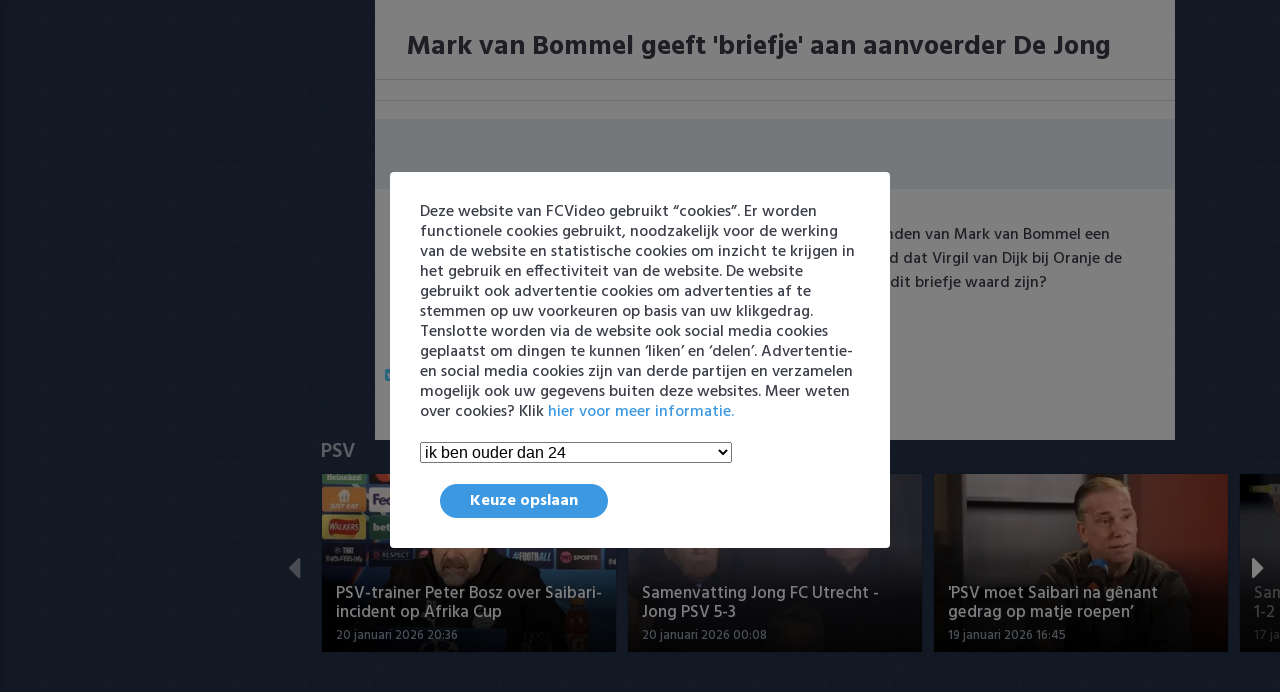

--- FILE ---
content_type: text/html; charset=utf-8
request_url: https://fcvideo.nl/video/mark-van-bommel-geeft-briefje-aan-aanvoerder-de-jong~Bpwe6Rp/
body_size: 8409
content:


<!DOCTYPE html>
<html lang="nl">
<head lang="nl">
<meta name="google-site-verification" content="foLUFOaOy2mtZep_jFnX505dSs5siVPVShLKZng8lI8" />
<meta name='dailymotion-domain-verification' content='dmnzn3g53wqwie1fu' />
<meta charset="UTF-8">
<meta http-equiv="X-UA-Compatible" content="IE=edge,chrome=1">
<title>Mark van Bommel geeft &#x27;briefje&#x27; aan aanvoerder De Jong</title>

<meta name="robots" content="index, follow"/>
<meta name="viewport" content="width=device-width, initial-scale=1.0, maximum-scale=5.0"/>
<meta name="title" content="Mark van Bommel geeft &#x27;briefje&#x27; aan aanvoerder De Jong" />
<meta name="thumbnail" content="https://fcvideo.nl/media/placeholder.jpg" />
<meta name="description" content="PSV won zaterdagavond met 3-1 van AZ." />

<link rel="canonical" href="https://fcvideo.nl/video/mark-van-bommel-geeft-briefje-aan-aanvoerder-de-jong~Bpwe6Rp/"/>

<meta property="og:type" content="video.other"/>
<meta property="og:site_name" content="FCVideo"/>
<meta property="og:url" content="https://fcvideo.nl/video/mark-van-bommel-geeft-briefje-aan-aanvoerder-de-jong~Bpwe6Rp/"/>
<meta property="og:image" content="https://fcvideo.nl/media/placeholder.jpg"/>
<meta property="og:image:width" content="400"/>
<meta property="og:image:height" content="200"/>

<meta property="og:title" content="Mark van Bommel geeft &#x27;briefje&#x27; aan aanvoerder De Jong"/>
<meta property="og:description" content="PSV won zaterdagavond met 3-1 van AZ." />
<meta property="og:locale" content="nl_NL"/>

<meta name="twitter:card" content="summary_large_image"/>
<meta name="twitter:site" content="@fcvideo_nl"/>
<meta name="twitter:creator" content="@fcvideo_nl"/>
<meta name="twitter:title" content="Mark van Bommel geeft &#x27;briefje&#x27; aan aanvoerder De Jong"/>
 <meta name="twitter:description" content="PSV won zaterdagavond met 3-1 van AZ." />
<meta name="twitter:image:src" content="https://fcvideo.nl/media/placeholder.jpg"/>
<meta name="twitter:url" content="https://fcvideo.nl/video/mark-van-bommel-geeft-briefje-aan-aanvoerder-de-jong~Bpwe6Rp/"/>

<meta name="application-name" content="FCVideo">

<meta name="thumbnail" content="https://fcvideo.nl/media/sized/placeholder-c3389bdcb55a9a45.jpg" />
<meta property="article:published_time" content="2018-12-22T22:22:04+00:00"/>

<style>
    body{
        height: 0 !important;
    }
    .SideMenu {
        width: 0 !important;
    }
    @media screen and (min-width: 1000px) {
        .rightside-content {
            padding-left: 20px !important;
        }
    }
    @media screen and (min-width: 500px) {
        .TopSlider.Slider .Slider-swiper .swiper-slide {
            max-width: 50% !important;
        }
    } 
    .js_video_player_container {
        aspect-ratio: 16 / 9;
    }

</style>

<!--<link rel="preload" onload="this.rel='stylesheet'" as="style" type="text/css" href="/static/main.bundle.css?v=G9g"/>-->
<link rel="alternate" type="application/rss+xml" href="/feed/rss/"/>
<link rel="sitemap" type="application/xml" title="Sitemap" href="/sitemap.xml"/>
<link rel="manifest" href="/static/manifest.json">
<script async type="text/javascript">
    log = function(bla){

    }
    window.s_queue = [];
    window._config = {
        staticUrl: "/static/",
        social: {"enabled":true,"facebook":{"app_id":null,"type":"video.other"},"title":"Mark van Bommel geeft 'briefje' aan aanvoerder De Jong","description":"PSV won zaterdagavond met 3-1 van AZ.","url":"https://fcvideo.nl/video/mark-van-bommel-geeft-briefje-aan-aanvoerder-de-jong~Bpwe6Rp/","image":{"url":"https://fcvideo.nl/media/placeholder.jpg","width":400,"height":200},"adapters":[{"id":"facebook.basic","adapter":"facebook.basic","params":null},{"id":"twitter.basic","adapter":"twitter.basic","params":null},{"id":"whatsapp.basic","adapter":"whatsapp.basic","params":null}],"author":"Remko","image_alt":"","meta_text":"","duration":"","interactionStatistic":29},
        statistics: {"enabled":true,"adapters":[{"id":"FCVideo.1","adapter":"google.analytics","params":{"ua":"UA-3408957-47","async":true}}]},
        video_settings: {},
        link_dump: {"submit_url":"/api/v1/dump/"},
        chunk : {"count":5,"url":"https://fcvideo.nl/video/chunk/%7B%7Bnum%7D%7D/"}
    }
</script>

<!--<script src="https://config-prod.choice.faktor.io/555927dc-5d2f-4bb0-a262-610f9e26e723/faktor.js"></script>-->
<!-- script async='async' src='https://www.googletagservices.com/tag/js/gpt.js'></script -->
<!-- script async src="https://ads-mannenmedia.adhese.com/tag/prebid.js"></script -->

<script>
    var gptadslots = [];
    var googletag = googletag || {};
    googletag.cmd = googletag.cmd || [];
    googletag.cmd.push(function () {
        googletag.pubads().disableInitialLoad();
    });
</script>

<script async src="https://ads-mannenmedia.adhese.com/tag/prebid_config.js"></script>

<script>
    googletag.cmd.push(function () {

//Responsive mapping

        var mappingskin = googletag.sizeMapping()
            .addSize([1290, 0], [[728, 90], [970, 250], [970, 500]])
            .addSize([768, 0], [[728, 90]])
            .addSize([0, 0], [])
            .build();

        var mappingrectangle = googletag.sizeMapping()
            .addSize([768, 0], [[300, 250], [336, 280]])
            .addSize([0, 0], [])
            .build();

        var mappingleaderboard = googletag.sizeMapping()
            .addSize([768, 0], [[728, 90]])
            .addSize([0, 0], [])
            .build();

        var mappingmobile = googletag.sizeMapping()
            .addSize([768, 0], [])
            .addSize([0, 0], [[300, 50], [320, 50], [300, 100], [320, 100], [300, 250], [320, 240]])
            .build();

        // if (!isMobile.tablet && isMobile.any) 
        gptadslots[0] = googletag.defineSlot('/11692722/FCVIDEO.NL/FCVIDEO.NL_WEB_970X250_LIST_TOP_PREMIUM', [[728, 90], [970, 250], [970, 500]], 'slot_web_list_top').defineSizeMapping(mappingskin).addService(googletag.pubads());
        gptadslots[1] = googletag.defineSlot('/11692722/FCVIDEO.NL/FCVIDEO.NL_WEB_728X90_LIST_MID_PREMIUM', [[728, 90]], 'slot_web_list_mid').defineSizeMapping(mappingleaderboard).addService(googletag.pubads());
        gptadslots[2] = googletag.defineSlot('/11692722/FCVIDEO.NL/FCVIDEO.NL_MOB_320X240_LIST_TOP_PREMIUM', [[300, 50], [320, 50], [320, 100], [300, 100], [320, 240], [300, 250]], 'slot_mob_list_top').defineSizeMapping(mappingmobile).addService(googletag.pubads());
        gptadslots[3] = googletag.defineSlot('/11692722/FCVIDEO.NL/FCVIDEO.NL_MOB_320X240_LIST_MID_PREMIUM', [[300, 50], [320, 50], [320, 100], [300, 100], [320, 240], [300, 250]], 'slot_mob_list_mid').defineSizeMapping(mappingmobile).addService(googletag.pubads());
        gptadslots[4] = googletag.defineSlot('/11692722/FCVIDEO.NL/FCVIDEO.NL_MOB_320X240_VIDEO_TOP_PREMIUM', [[300, 50], [320, 50], [320, 100], [300, 100], [320, 240], [300, 250]], 'slot_mob_video_top').defineSizeMapping(mappingmobile).addService(googletag.pubads());

        googletag.pubads().enableSingleRequest();
        googletag.pubads().setTargeting('content', []);
        googletag.pubads().collapseEmptyDivs(true);
        googletag.pubads().enableLazyLoad({
            fetchMarginPercent: 100,
            renderMarginPercent: 25,
            mobileScaling: 1.0
        });
        googletag.enableServices();

    });

</script>
<script>
    // var consentForAds;
    // var checkConsent = function () {
    //     window.__cmp('getVendorConsents', undefined, function (data) {
    //         var newConsentForAds = (data.purposeConsents[1] && data.purposeConsents[2] && data.purposeConsents[3] && data.purposeConsents[4] && data.purposeConsents[5])
    //         console.log('consentForAds: ' + newConsentForAds);
    //         if (consentForAds !== newConsentForAds) {
    //             consentForAds = newConsentForAds;
    //             googletag.cmd.push(function () {
    //                 googletag.pubads().setRequestNonPersonalizedAds(consentForAds ? 0 : 1);
    //
    //             });
    //             window.__cmp('getConsentData', undefined, function (data) {
    //                 googletag.cmd.push(function () {
    //                     googletag.pubads().setTargeting('iab_string', [data.consentData]);
    //                     googletag.pubads().setTargeting('consent', [consentForAds ? 1 : 0]);
    //                     googletag.pubads().setTargeting('rev_consent', [consentForAds ? 0 : 1]);
    //                     defineAdUnits();
    //                 });
    //             });
    //         }
    //     });
    // };
    // window.__cmp('addEventListener', 'acceptAllButtonClicked', function (data) {
    //     checkConsent();
    // });
    //
    // window.__cmp('addEventListener', 'exitButtonClicked', function (data) {
    //     checkConsent();
    // });
    //
    // window.__cmp('addEventListener', 'cmpReady', function (data) {
    //     checkConsent();
    // });

</script>

<link rel="preload" type="text/css" href="/static/main.bundle.css?v=G9g" as="style">
<link rel="stylesheet" type="text/css" href="/static/main.bundle.css?v=G9g">
<script type="text/javascript" async charset="utf-8" src="/static/main.bundle.js?v=G9g"></script>
<script async src="https://cdn.ampproject.org/v0.js"></script>
</head>
<body class="item">
<main>
    

<aside id="SideMenu-main" class="js_SideMenu SideMenu">
    <div class="js_content SideMenu-content">
        <div class="js_logo SideMenu-logo">
            <img width="200" alt="logo" src="/static/images/logo-grey.webp">
        </div>
        <header class="SideMenu-header">
            <button class="js_close SideMenu-close"></button>
        </header>
        <div class="js_SearchField SearchField">
            <form class="js_form SearchField-field">
                <input type="hidden" name="endpoint" value="/search">
                <input class="js_input SearchField-text" type="text" name="query" value=""
                       placeholder="Zoek een video..">
                <button aria-label="Zoeken" class="SearchField-submit" value="" type="submit"><span></span></button>
            </form>
        </div>
        <nav class="js_NavList NavList">
    
        
<article class="js_NavListItem NavListItem"
         data-id="1"
         data-is-current-url="False">
    <div class="js_head NavListItem-head">
        
            <a href="https://fcvideo.nl/" target="_self" class="js_label NavListItem-label">Home</a>
        
        <button aria-label="Meer" class="js_arrow NavListItem-arrow"></button>
    </div>
    
</article>


    
        
<article class="js_NavListItem NavListItem"
         data-id="27"
         data-is-current-url="False">
    <div class="js_head NavListItem-head">
        
            <a href="https://fcvideo.nl/ajax/" target="_self" class="js_label NavListItem-label">Ajax</a>
        
        <button aria-label="Meer" class="js_arrow NavListItem-arrow"></button>
    </div>
    
</article>


    
        
<article class="js_NavListItem NavListItem"
         data-id="29"
         data-is-current-url="False">
    <div class="js_head NavListItem-head">
        
            <a href="https://fcvideo.nl/feyenoord/" target="_self" class="js_label NavListItem-label">Feyenoord</a>
        
        <button aria-label="Meer" class="js_arrow NavListItem-arrow"></button>
    </div>
    
</article>


    
        
<article class="js_NavListItem NavListItem"
         data-id="31"
         data-is-current-url="False">
    <div class="js_head NavListItem-head">
        
            <a href="https://fcvideo.nl/psv/" target="_self" class="js_label NavListItem-label">PSV</a>
        
        <button aria-label="Meer" class="js_arrow NavListItem-arrow"></button>
    </div>
    
</article>


    
        
<article class="js_NavListItem NavListItem"
         data-id="53"
         data-is-current-url="False">
    <div class="js_head NavListItem-head">
        
            <a href="https://fcvideo.nl/eredivisie/" target="_self" class="js_label NavListItem-label">Eredivisie</a>
        
        <button aria-label="Meer" class="js_arrow NavListItem-arrow"></button>
    </div>
    
</article>


    
        
<article class="js_NavListItem NavListItem"
         data-id="54"
         data-is-current-url="False">
    <div class="js_head NavListItem-head">
        
            <a href="https://fcvideo.nl/keuken-kampioen-divisie/" target="_self" class="js_label NavListItem-label">Keuken Kampioen Divisie</a>
        
        <button aria-label="Meer" class="js_arrow NavListItem-arrow"></button>
    </div>
    
</article>


    
        
<article class="js_NavListItem NavListItem"
         data-id="14"
         data-is-current-url="False">
    <div class="js_head NavListItem-head">
        
            <span class="js_label NavListItem-label">Clubs</span>
        
        <button aria-label="Meer" class="js_arrow NavListItem-arrow"></button>
    </div>
    
    <div class="js_list NavListItem-list">
        
            
<article class="js_NavListItem NavListItem"
         data-id="33"
         data-is-current-url="False">
    <div class="js_head NavListItem-head">
        
            <a href="https://fcvideo.nl/ado/" target="_self" class="js_label NavListItem-label">ADO Den Haag</a>
        
        <button aria-label="Meer" class="js_arrow NavListItem-arrow"></button>
    </div>
    
</article>


        
            
<article class="js_NavListItem NavListItem"
         data-id="28"
         data-is-current-url="False">
    <div class="js_head NavListItem-head">
        
            <a href="https://fcvideo.nl/ajax/" target="_self" class="js_label NavListItem-label">Ajax</a>
        
        <button aria-label="Meer" class="js_arrow NavListItem-arrow"></button>
    </div>
    
</article>


        
            
<article class="js_NavListItem NavListItem"
         data-id="34"
         data-is-current-url="False">
    <div class="js_head NavListItem-head">
        
            <a href="https://fcvideo.nl/az/" target="_self" class="js_label NavListItem-label">AZ</a>
        
        <button aria-label="Meer" class="js_arrow NavListItem-arrow"></button>
    </div>
    
</article>


        
            
<article class="js_NavListItem NavListItem"
         data-id="35"
         data-is-current-url="False">
    <div class="js_head NavListItem-head">
        
            <a href="https://fcvideo.nl/excelsior/" target="_self" class="js_label NavListItem-label">Excelsior</a>
        
        <button aria-label="Meer" class="js_arrow NavListItem-arrow"></button>
    </div>
    
</article>


        
            
<article class="js_NavListItem NavListItem"
         data-id="36"
         data-is-current-url="False">
    <div class="js_head NavListItem-head">
        
            <a href="https://fcvideo.nl/fc-groningen/" target="_self" class="js_label NavListItem-label">FC Groningen</a>
        
        <button aria-label="Meer" class="js_arrow NavListItem-arrow"></button>
    </div>
    
</article>


        
            
<article class="js_NavListItem NavListItem"
         data-id="19"
         data-is-current-url="False">
    <div class="js_head NavListItem-head">
        
            <a href="https://fcvideo.nl/fc-twente/" target="_self" class="js_label NavListItem-label">FC Twente</a>
        
        <button aria-label="Meer" class="js_arrow NavListItem-arrow"></button>
    </div>
    
</article>


        
            
<article class="js_NavListItem NavListItem"
         data-id="22"
         data-is-current-url="False">
    <div class="js_head NavListItem-head">
        
            <a href="https://fcvideo.nl/fc-utrecht/" target="_self" class="js_label NavListItem-label">FC Utrecht</a>
        
        <button aria-label="Meer" class="js_arrow NavListItem-arrow"></button>
    </div>
    
</article>


        
            
<article class="js_NavListItem NavListItem"
         data-id="30"
         data-is-current-url="False">
    <div class="js_head NavListItem-head">
        
            <a href="https://fcvideo.nl/feyenoord/" target="_self" class="js_label NavListItem-label">Feyenoord</a>
        
        <button aria-label="Meer" class="js_arrow NavListItem-arrow"></button>
    </div>
    
</article>


        
            
<article class="js_NavListItem NavListItem"
         data-id="25"
         data-is-current-url="False">
    <div class="js_head NavListItem-head">
        
            <a href="https://fcvideo.nl/heracles-almelo/" target="_self" class="js_label NavListItem-label">Heracles Almelo</a>
        
        <button aria-label="Meer" class="js_arrow NavListItem-arrow"></button>
    </div>
    
</article>


        
            
<article class="js_NavListItem NavListItem"
         data-id="20"
         data-is-current-url="False">
    <div class="js_head NavListItem-head">
        
            <a href="https://fcvideo.nl/nac/" target="_self" class="js_label NavListItem-label">NAC Breda</a>
        
        <button aria-label="Meer" class="js_arrow NavListItem-arrow"></button>
    </div>
    
</article>


        
            
<article class="js_NavListItem NavListItem"
         data-id="21"
         data-is-current-url="False">
    <div class="js_head NavListItem-head">
        
            <a href="https://fcvideo.nl/pec-zwolle/" target="_self" class="js_label NavListItem-label">PEC Zwolle</a>
        
        <button aria-label="Meer" class="js_arrow NavListItem-arrow"></button>
    </div>
    
</article>


        
            
<article class="js_NavListItem NavListItem"
         data-id="32"
         data-is-current-url="False">
    <div class="js_head NavListItem-head">
        
            <a href="https://fcvideo.nl/psv/" target="_self" class="js_label NavListItem-label">PSV</a>
        
        <button aria-label="Meer" class="js_arrow NavListItem-arrow"></button>
    </div>
    
</article>


        
            
<article class="js_NavListItem NavListItem"
         data-id="17"
         data-is-current-url="False">
    <div class="js_head NavListItem-head">
        
            <a href="https://fcvideo.nl/roda-jc/" target="_self" class="js_label NavListItem-label">Roda JC</a>
        
        <button aria-label="Meer" class="js_arrow NavListItem-arrow"></button>
    </div>
    
</article>


        
            
<article class="js_NavListItem NavListItem"
         data-id="18"
         data-is-current-url="False">
    <div class="js_head NavListItem-head">
        
            <a href="https://fcvideo.nl/heerenveen/" target="_self" class="js_label NavListItem-label">SC Heerenveen</a>
        
        <button aria-label="Meer" class="js_arrow NavListItem-arrow"></button>
    </div>
    
</article>


        
            
<article class="js_NavListItem NavListItem"
         data-id="23"
         data-is-current-url="False">
    <div class="js_head NavListItem-head">
        
            <a href="https://fcvideo.nl/sparta/" target="_self" class="js_label NavListItem-label">Sparta</a>
        
        <button aria-label="Meer" class="js_arrow NavListItem-arrow"></button>
    </div>
    
</article>


        
            
<article class="js_NavListItem NavListItem"
         data-id="16"
         data-is-current-url="False">
    <div class="js_head NavListItem-head">
        
            <a href="https://fcvideo.nl/vitesse/" target="_self" class="js_label NavListItem-label">Vitesse</a>
        
        <button aria-label="Meer" class="js_arrow NavListItem-arrow"></button>
    </div>
    
</article>


        
            
<article class="js_NavListItem NavListItem"
         data-id="24"
         data-is-current-url="False">
    <div class="js_head NavListItem-head">
        
            <a href="https://fcvideo.nl/vvv-venlo/" target="_self" class="js_label NavListItem-label">VVV Venlo</a>
        
        <button aria-label="Meer" class="js_arrow NavListItem-arrow"></button>
    </div>
    
</article>


        
            
<article class="js_NavListItem NavListItem"
         data-id="26"
         data-is-current-url="False">
    <div class="js_head NavListItem-head">
        
            <a href="https://fcvideo.nl/willem-ii/" target="_self" class="js_label NavListItem-label">Willem II</a>
        
        <button aria-label="Meer" class="js_arrow NavListItem-arrow"></button>
    </div>
    
</article>


        
    </div>
    
</article>


    
        
<article class="js_NavListItem NavListItem"
         data-id="15"
         data-is-current-url="False">
    <div class="js_head NavListItem-head">
        
            <span class="js_label NavListItem-label">Competities</span>
        
        <button aria-label="Meer" class="js_arrow NavListItem-arrow"></button>
    </div>
    
    <div class="js_list NavListItem-list">
        
            
<article class="js_NavListItem NavListItem"
         data-id="44"
         data-is-current-url="False">
    <div class="js_head NavListItem-head">
        
            <a href="https://fcvideo.nl/eredivisie/" target="_self" class="js_label NavListItem-label">Eredivisie</a>
        
        <button aria-label="Meer" class="js_arrow NavListItem-arrow"></button>
    </div>
    
</article>


        
            
<article class="js_NavListItem NavListItem"
         data-id="50"
         data-is-current-url="False">
    <div class="js_head NavListItem-head">
        
            <a href="https://fcvideo.nl/keuken-kampioen-divisie/" target="_self" class="js_label NavListItem-label">Keuken Kampioen Divisie</a>
        
        <button aria-label="Meer" class="js_arrow NavListItem-arrow"></button>
    </div>
    
</article>


        
            
<article class="js_NavListItem NavListItem"
         data-id="45"
         data-is-current-url="False">
    <div class="js_head NavListItem-head">
        
            <a href="https://fcvideo.nl/knvb-beker/" target="_self" class="js_label NavListItem-label">KNVB Beker</a>
        
        <button aria-label="Meer" class="js_arrow NavListItem-arrow"></button>
    </div>
    
</article>


        
            
<article class="js_NavListItem NavListItem"
         data-id="52"
         data-is-current-url="False">
    <div class="js_head NavListItem-head">
        
            <a href="https://fcvideo.nl/2e-divisie/" target="_self" class="js_label NavListItem-label">2e Divisie</a>
        
        <button aria-label="Meer" class="js_arrow NavListItem-arrow"></button>
    </div>
    
</article>


        
            
<article class="js_NavListItem NavListItem"
         data-id="38"
         data-is-current-url="False">
    <div class="js_head NavListItem-head">
        
            <a href="https://fcvideo.nl/vrouwenvoetbal/" target="_self" class="js_label NavListItem-label">Vrouwenvoetbal</a>
        
        <button aria-label="Meer" class="js_arrow NavListItem-arrow"></button>
    </div>
    
</article>


        
            
<article class="js_NavListItem NavListItem"
         data-id="43"
         data-is-current-url="False">
    <div class="js_head NavListItem-head">
        
            <a href="https://fcvideo.nl/champions-league/" target="_self" class="js_label NavListItem-label">Champions League</a>
        
        <button aria-label="Meer" class="js_arrow NavListItem-arrow"></button>
    </div>
    
</article>


        
            
<article class="js_NavListItem NavListItem"
         data-id="51"
         data-is-current-url="False">
    <div class="js_head NavListItem-head">
        
            <a href="https://fcvideo.nl/europa-league/" target="_self" class="js_label NavListItem-label">Europa League</a>
        
        <button aria-label="Meer" class="js_arrow NavListItem-arrow"></button>
    </div>
    
</article>


        
            
<article class="js_NavListItem NavListItem"
         data-id="60"
         data-is-current-url="False">
    <div class="js_head NavListItem-head">
        
            <a href="https://fcvideo.nl/conference-league/" target="_self" class="js_label NavListItem-label">Conference League</a>
        
        <button aria-label="Meer" class="js_arrow NavListItem-arrow"></button>
    </div>
    
</article>


        
    </div>
    
</article>


    
        
<article class="js_NavListItem NavListItem"
         data-id="7"
         data-is-current-url="False">
    <div class="js_head NavListItem-head">
        
            <a href="https://fcvideo.nl/oranje/" target="_self" class="js_label NavListItem-label">Oranje</a>
        
        <button aria-label="Meer" class="js_arrow NavListItem-arrow"></button>
    </div>
    
</article>


    
        
<article class="js_NavListItem NavListItem"
         data-id="6"
         data-is-current-url="False">
    <div class="js_head NavListItem-head">
        
            <a href="https://fcvideo.nl/goals-samenvattingen/" target="_self" class="js_label NavListItem-label">Goals &amp; Samenvattingen</a>
        
        <button aria-label="Meer" class="js_arrow NavListItem-arrow"></button>
    </div>
    
</article>


    
</nav>
        <nav class="js_bottom_menu SideMenu-bottom_menu">
            
            
            
            <a href="mailto:info@fcvideo.nl" target="_self"
               class="js_label SideMenu-bottom_menu-item">Contact</a>
            
            
            
            <span class="separator">|</span>
            <a href="https://fcvideo.nl/feed/rss" target="_self"
               class="js_label SideMenu-bottom_menu-item">rss</a>
            
            
            
            <span class="separator">|</span>
            <a href="https://fcvideo.nl/privacy-policy/" target="_self"
               class="js_label SideMenu-bottom_menu-item">Privacy</a>
            
            
<!--            <span class="separator">|</span>-->
<!--            <script>-->
<!--                var showConsentManager = () => {-->
<!--                    __cmp('showConsentManager', true, function (data) {-->
<!--                        console.log(data)-->
<!--                    });-->
<!--                }-->
<!--            </script>-->
<!--            <a href="#" class="js_label SideMenu-bottom_menu-item" onclick="showConsentManager()" >Privacy</a>-->
        </nav>
        <nav class="js_bottom_menu SideMenu-bottom_menu">
<!--            <a href="https://www.gok.com/" target="_blank" class="js_label SideMenu-bottom_menu-item">gok.com</a>-->
        </nav>
    </div>
</aside>
<div class="sidemenu-web-spacing"></div>
    <div class="rightside">
        <div class="rightside-content">
            <header class="js_TopHeader TopHeader">
                <div class="TopHeader-bg"></div>
                <div class="TopHeader-content">
                    <!-- <button class="js_menu TopHeader-menu"></button> -->
                    <div class="js_logo TopHeader-logo">
                        <img alt="logo" style="max-width: 40%; max-height: 60%;" src="/static/images/logo-lightblue.webp">
                    </div>
                    <div class="js_menu TopHeader-menu">
                        <button aria-label="Home"  class="js_home_button TopHeader-home_button"></button>
                        
                            
                        
                            
                                <a href="https://fcvideo.nl/ajax/" target="_self" class="TopHeader-menu_button">Ajax</a>
                            
                        
                            
                                <a href="https://fcvideo.nl/feyenoord/" target="_self" class="TopHeader-menu_button">Feyenoord</a>
                            
                        
                            
                                <a href="https://fcvideo.nl/psv/" target="_self" class="TopHeader-menu_button">PSV</a>
                            
                        
                            
                        
                            
                        
                            
                        
                            
                        
                            
                        
                            
                        
                        <div class="js_more_button TopHeader-more_button">
                        	<span  class="TopHeader-more_text">Meer</span>
                        	<span hidden class="TopHeader-less_text">Minder</span>
                            <div class="TopHeader-more_options" data-start-index="4">
                                <nav class="js_NavList NavList">
    
        
<article class="js_NavListItem NavListItem"
         data-id="1"
         data-is-current-url="False">
    <div class="js_head NavListItem-head">
        
            <a href="https://fcvideo.nl/" target="_self" class="js_label NavListItem-label">Home</a>
        
        <button aria-label="Meer" class="js_arrow NavListItem-arrow"></button>
    </div>
    
</article>


    
        
<article class="js_NavListItem NavListItem"
         data-id="27"
         data-is-current-url="False">
    <div class="js_head NavListItem-head">
        
            <a href="https://fcvideo.nl/ajax/" target="_self" class="js_label NavListItem-label">Ajax</a>
        
        <button aria-label="Meer" class="js_arrow NavListItem-arrow"></button>
    </div>
    
</article>


    
        
<article class="js_NavListItem NavListItem"
         data-id="29"
         data-is-current-url="False">
    <div class="js_head NavListItem-head">
        
            <a href="https://fcvideo.nl/feyenoord/" target="_self" class="js_label NavListItem-label">Feyenoord</a>
        
        <button aria-label="Meer" class="js_arrow NavListItem-arrow"></button>
    </div>
    
</article>


    
        
<article class="js_NavListItem NavListItem"
         data-id="31"
         data-is-current-url="False">
    <div class="js_head NavListItem-head">
        
            <a href="https://fcvideo.nl/psv/" target="_self" class="js_label NavListItem-label">PSV</a>
        
        <button aria-label="Meer" class="js_arrow NavListItem-arrow"></button>
    </div>
    
</article>


    
        
<article class="js_NavListItem NavListItem"
         data-id="53"
         data-is-current-url="False">
    <div class="js_head NavListItem-head">
        
            <a href="https://fcvideo.nl/eredivisie/" target="_self" class="js_label NavListItem-label">Eredivisie</a>
        
        <button aria-label="Meer" class="js_arrow NavListItem-arrow"></button>
    </div>
    
</article>


    
        
<article class="js_NavListItem NavListItem"
         data-id="54"
         data-is-current-url="False">
    <div class="js_head NavListItem-head">
        
            <a href="https://fcvideo.nl/keuken-kampioen-divisie/" target="_self" class="js_label NavListItem-label">Keuken Kampioen Divisie</a>
        
        <button aria-label="Meer" class="js_arrow NavListItem-arrow"></button>
    </div>
    
</article>


    
        
<article class="js_NavListItem NavListItem"
         data-id="14"
         data-is-current-url="False">
    <div class="js_head NavListItem-head">
        
            <span class="js_label NavListItem-label">Clubs</span>
        
        <button aria-label="Meer" class="js_arrow NavListItem-arrow"></button>
    </div>
    
    <div class="js_list NavListItem-list">
        
            
<article class="js_NavListItem NavListItem"
         data-id="33"
         data-is-current-url="False">
    <div class="js_head NavListItem-head">
        
            <a href="https://fcvideo.nl/ado/" target="_self" class="js_label NavListItem-label">ADO Den Haag</a>
        
        <button aria-label="Meer" class="js_arrow NavListItem-arrow"></button>
    </div>
    
</article>


        
            
<article class="js_NavListItem NavListItem"
         data-id="28"
         data-is-current-url="False">
    <div class="js_head NavListItem-head">
        
            <a href="https://fcvideo.nl/ajax/" target="_self" class="js_label NavListItem-label">Ajax</a>
        
        <button aria-label="Meer" class="js_arrow NavListItem-arrow"></button>
    </div>
    
</article>


        
            
<article class="js_NavListItem NavListItem"
         data-id="34"
         data-is-current-url="False">
    <div class="js_head NavListItem-head">
        
            <a href="https://fcvideo.nl/az/" target="_self" class="js_label NavListItem-label">AZ</a>
        
        <button aria-label="Meer" class="js_arrow NavListItem-arrow"></button>
    </div>
    
</article>


        
            
<article class="js_NavListItem NavListItem"
         data-id="35"
         data-is-current-url="False">
    <div class="js_head NavListItem-head">
        
            <a href="https://fcvideo.nl/excelsior/" target="_self" class="js_label NavListItem-label">Excelsior</a>
        
        <button aria-label="Meer" class="js_arrow NavListItem-arrow"></button>
    </div>
    
</article>


        
            
<article class="js_NavListItem NavListItem"
         data-id="36"
         data-is-current-url="False">
    <div class="js_head NavListItem-head">
        
            <a href="https://fcvideo.nl/fc-groningen/" target="_self" class="js_label NavListItem-label">FC Groningen</a>
        
        <button aria-label="Meer" class="js_arrow NavListItem-arrow"></button>
    </div>
    
</article>


        
            
<article class="js_NavListItem NavListItem"
         data-id="19"
         data-is-current-url="False">
    <div class="js_head NavListItem-head">
        
            <a href="https://fcvideo.nl/fc-twente/" target="_self" class="js_label NavListItem-label">FC Twente</a>
        
        <button aria-label="Meer" class="js_arrow NavListItem-arrow"></button>
    </div>
    
</article>


        
            
<article class="js_NavListItem NavListItem"
         data-id="22"
         data-is-current-url="False">
    <div class="js_head NavListItem-head">
        
            <a href="https://fcvideo.nl/fc-utrecht/" target="_self" class="js_label NavListItem-label">FC Utrecht</a>
        
        <button aria-label="Meer" class="js_arrow NavListItem-arrow"></button>
    </div>
    
</article>


        
            
<article class="js_NavListItem NavListItem"
         data-id="30"
         data-is-current-url="False">
    <div class="js_head NavListItem-head">
        
            <a href="https://fcvideo.nl/feyenoord/" target="_self" class="js_label NavListItem-label">Feyenoord</a>
        
        <button aria-label="Meer" class="js_arrow NavListItem-arrow"></button>
    </div>
    
</article>


        
            
<article class="js_NavListItem NavListItem"
         data-id="25"
         data-is-current-url="False">
    <div class="js_head NavListItem-head">
        
            <a href="https://fcvideo.nl/heracles-almelo/" target="_self" class="js_label NavListItem-label">Heracles Almelo</a>
        
        <button aria-label="Meer" class="js_arrow NavListItem-arrow"></button>
    </div>
    
</article>


        
            
<article class="js_NavListItem NavListItem"
         data-id="20"
         data-is-current-url="False">
    <div class="js_head NavListItem-head">
        
            <a href="https://fcvideo.nl/nac/" target="_self" class="js_label NavListItem-label">NAC Breda</a>
        
        <button aria-label="Meer" class="js_arrow NavListItem-arrow"></button>
    </div>
    
</article>


        
            
<article class="js_NavListItem NavListItem"
         data-id="21"
         data-is-current-url="False">
    <div class="js_head NavListItem-head">
        
            <a href="https://fcvideo.nl/pec-zwolle/" target="_self" class="js_label NavListItem-label">PEC Zwolle</a>
        
        <button aria-label="Meer" class="js_arrow NavListItem-arrow"></button>
    </div>
    
</article>


        
            
<article class="js_NavListItem NavListItem"
         data-id="32"
         data-is-current-url="False">
    <div class="js_head NavListItem-head">
        
            <a href="https://fcvideo.nl/psv/" target="_self" class="js_label NavListItem-label">PSV</a>
        
        <button aria-label="Meer" class="js_arrow NavListItem-arrow"></button>
    </div>
    
</article>


        
            
<article class="js_NavListItem NavListItem"
         data-id="17"
         data-is-current-url="False">
    <div class="js_head NavListItem-head">
        
            <a href="https://fcvideo.nl/roda-jc/" target="_self" class="js_label NavListItem-label">Roda JC</a>
        
        <button aria-label="Meer" class="js_arrow NavListItem-arrow"></button>
    </div>
    
</article>


        
            
<article class="js_NavListItem NavListItem"
         data-id="18"
         data-is-current-url="False">
    <div class="js_head NavListItem-head">
        
            <a href="https://fcvideo.nl/heerenveen/" target="_self" class="js_label NavListItem-label">SC Heerenveen</a>
        
        <button aria-label="Meer" class="js_arrow NavListItem-arrow"></button>
    </div>
    
</article>


        
            
<article class="js_NavListItem NavListItem"
         data-id="23"
         data-is-current-url="False">
    <div class="js_head NavListItem-head">
        
            <a href="https://fcvideo.nl/sparta/" target="_self" class="js_label NavListItem-label">Sparta</a>
        
        <button aria-label="Meer" class="js_arrow NavListItem-arrow"></button>
    </div>
    
</article>


        
            
<article class="js_NavListItem NavListItem"
         data-id="16"
         data-is-current-url="False">
    <div class="js_head NavListItem-head">
        
            <a href="https://fcvideo.nl/vitesse/" target="_self" class="js_label NavListItem-label">Vitesse</a>
        
        <button aria-label="Meer" class="js_arrow NavListItem-arrow"></button>
    </div>
    
</article>


        
            
<article class="js_NavListItem NavListItem"
         data-id="24"
         data-is-current-url="False">
    <div class="js_head NavListItem-head">
        
            <a href="https://fcvideo.nl/vvv-venlo/" target="_self" class="js_label NavListItem-label">VVV Venlo</a>
        
        <button aria-label="Meer" class="js_arrow NavListItem-arrow"></button>
    </div>
    
</article>


        
            
<article class="js_NavListItem NavListItem"
         data-id="26"
         data-is-current-url="False">
    <div class="js_head NavListItem-head">
        
            <a href="https://fcvideo.nl/willem-ii/" target="_self" class="js_label NavListItem-label">Willem II</a>
        
        <button aria-label="Meer" class="js_arrow NavListItem-arrow"></button>
    </div>
    
</article>


        
    </div>
    
</article>


    
        
<article class="js_NavListItem NavListItem"
         data-id="15"
         data-is-current-url="False">
    <div class="js_head NavListItem-head">
        
            <span class="js_label NavListItem-label">Competities</span>
        
        <button aria-label="Meer" class="js_arrow NavListItem-arrow"></button>
    </div>
    
    <div class="js_list NavListItem-list">
        
            
<article class="js_NavListItem NavListItem"
         data-id="44"
         data-is-current-url="False">
    <div class="js_head NavListItem-head">
        
            <a href="https://fcvideo.nl/eredivisie/" target="_self" class="js_label NavListItem-label">Eredivisie</a>
        
        <button aria-label="Meer" class="js_arrow NavListItem-arrow"></button>
    </div>
    
</article>


        
            
<article class="js_NavListItem NavListItem"
         data-id="50"
         data-is-current-url="False">
    <div class="js_head NavListItem-head">
        
            <a href="https://fcvideo.nl/keuken-kampioen-divisie/" target="_self" class="js_label NavListItem-label">Keuken Kampioen Divisie</a>
        
        <button aria-label="Meer" class="js_arrow NavListItem-arrow"></button>
    </div>
    
</article>


        
            
<article class="js_NavListItem NavListItem"
         data-id="45"
         data-is-current-url="False">
    <div class="js_head NavListItem-head">
        
            <a href="https://fcvideo.nl/knvb-beker/" target="_self" class="js_label NavListItem-label">KNVB Beker</a>
        
        <button aria-label="Meer" class="js_arrow NavListItem-arrow"></button>
    </div>
    
</article>


        
            
<article class="js_NavListItem NavListItem"
         data-id="52"
         data-is-current-url="False">
    <div class="js_head NavListItem-head">
        
            <a href="https://fcvideo.nl/2e-divisie/" target="_self" class="js_label NavListItem-label">2e Divisie</a>
        
        <button aria-label="Meer" class="js_arrow NavListItem-arrow"></button>
    </div>
    
</article>


        
            
<article class="js_NavListItem NavListItem"
         data-id="38"
         data-is-current-url="False">
    <div class="js_head NavListItem-head">
        
            <a href="https://fcvideo.nl/vrouwenvoetbal/" target="_self" class="js_label NavListItem-label">Vrouwenvoetbal</a>
        
        <button aria-label="Meer" class="js_arrow NavListItem-arrow"></button>
    </div>
    
</article>


        
            
<article class="js_NavListItem NavListItem"
         data-id="43"
         data-is-current-url="False">
    <div class="js_head NavListItem-head">
        
            <a href="https://fcvideo.nl/champions-league/" target="_self" class="js_label NavListItem-label">Champions League</a>
        
        <button aria-label="Meer" class="js_arrow NavListItem-arrow"></button>
    </div>
    
</article>


        
            
<article class="js_NavListItem NavListItem"
         data-id="51"
         data-is-current-url="False">
    <div class="js_head NavListItem-head">
        
            <a href="https://fcvideo.nl/europa-league/" target="_self" class="js_label NavListItem-label">Europa League</a>
        
        <button aria-label="Meer" class="js_arrow NavListItem-arrow"></button>
    </div>
    
</article>


        
            
<article class="js_NavListItem NavListItem"
         data-id="60"
         data-is-current-url="False">
    <div class="js_head NavListItem-head">
        
            <a href="https://fcvideo.nl/conference-league/" target="_self" class="js_label NavListItem-label">Conference League</a>
        
        <button aria-label="Meer" class="js_arrow NavListItem-arrow"></button>
    </div>
    
</article>


        
    </div>
    
</article>


    
        
<article class="js_NavListItem NavListItem"
         data-id="7"
         data-is-current-url="False">
    <div class="js_head NavListItem-head">
        
            <a href="https://fcvideo.nl/oranje/" target="_self" class="js_label NavListItem-label">Oranje</a>
        
        <button aria-label="Meer" class="js_arrow NavListItem-arrow"></button>
    </div>
    
</article>


    
        
<article class="js_NavListItem NavListItem"
         data-id="6"
         data-is-current-url="False">
    <div class="js_head NavListItem-head">
        
            <a href="https://fcvideo.nl/goals-samenvattingen/" target="_self" class="js_label NavListItem-label">Goals &amp; Samenvattingen</a>
        
        <button aria-label="Meer" class="js_arrow NavListItem-arrow"></button>
    </div>
    
</article>


    
</nav>
                            </div>
                        </div>
                    </div>
                </div>
            </header>
            

<script type="application/ld+json">
{
    "@context": "https://schema.org",
    "@type": "NewsArticle",
    "mainEntityOfPage": {
        "@type": "WebPage",
        "@id": "https://fcvideo.nl/video/mark-van-bommel-geeft-briefje-aan-aanvoerder-de-jong~Bpwe6Rp/"
    },
    "headline": "Mark van Bommel geeft &#x27;briefje&#x27; aan aanvoerder De Jong",
    "description": "PSV won zaterdagavond met 3-1 van AZ.",
    "image": [
        "https://fcvideo.nl/media/sized/placeholder-c3389bdcb55a9a45.jpg"
    ],
    "datePublished": "2018-12-22T22:22:04+00:00",
    "dateModified": "2018-12-22T22:22:04+00:00",
    
    "isAccessibleForFree": true,
    "author": {
        "url": "https://fcvideo.nl/redactie",
        "name": "Remko",
        "@type": "Person"
    },
    "publisher": {
        "logo": {
            "url": "https://fcvideo.nl/static/images/logo-grey.png",
            "@type": "ImageObject"
        },
        "name": "fcvideo.nl",
        "@type": "Organization"
    },
    "video": {
        "@type": "VideoObject",
        "name": "Mark van Bommel geeft &#x27;briefje&#x27; aan aanvoerder De Jong",
        "description": "PSV won zaterdagavond met 3-1 van AZ.",
        "thumbnailUrl": [
          "https://fcvideo.nl/media/sized/placeholder-c3389bdcb55a9a45.jpg"
        ],
        "uploadDate": "2018-12-22T22:22:04+00:00",
        "embedUrl": "type:30_1076603326848999424",
        "contentUrl": "https://fcvideo.nl/video/mark-van-bommel-geeft-briefje-aan-aanvoerder-de-jong~Bpwe6Rp/",
        "publisher": {
          "@type": "Organization",
          "name": "fcvideo.nl",
          "logo": {
            "@type": "ImageObject",
            "url": "https://fcvideo.nl/static/images/logo-grey.png"
          }
        }
    "interactionStatistic": {
        "@type": "InteractionCounter",
        "interactionType": { "@type": "WatchAction" },
        "userInteractionCount": 29,
        },
    }
} 
</script>

    <div id="slot_mob_video_top" class="BannerSpace"></div>
    <article class="js_ArticleMediaItem ArticleMediaItem" data-id="Bpwe6Rp" data-type="twitter.video" itemscope>
        
        <script>window['__data_Bpwe6Rp'] = {
            params: {"ref":"1076603326848999424","url":"https://twitter.com/NOSsport/status/1076603326848999424/"},
            chronological:{"ref":"1076603326848999424","url":"https://twitter.com/NOSsport/status/1076603326848999424/"},
            body: "\n        <div \n        class=\"js_video_player_container\n         ArticleMediaItem-video_player_container\">\n        <span \n        class=\"js_loader ArticleMediaItem-video_player_container-loader\">\n        </span>\n        </div>\n    <br>\n<p>PSV won zaterdagavond met 3-1 van AZ. Luuk de Jong kreeg uit handen van Mark van Bommel een bijzonder briefje. Eerder deze maand werd het briefje waar op stond dat Virgil van Dijk bij Oranje de spits in moest tegen Duitsland, voor 35.000 euro verkocht. Wat zou dit briefje waard zijn?</p>",
            type: "twitter.video",
            use_bluebillywig: "default",
            meta: {"link_dump":null,"source":{"id":"aV3ADeW","type":"twitter.user","title":"NOSsport","url":"https://twitter.com/NOSsport/"},"tags":[{"id":"ZXv5WNQ","title":"Eredivisie","slug":"eredivisie","type":"competitie","url":"https://fcvideo.nl/eredivisie/","api":"https://fcvideo.nl/api/v1/tags/eredivisie"},{"id":"rnGXmNw","title":"PSV","slug":"psv","type":"club","url":"https://fcvideo.nl/psv/","api":"https://fcvideo.nl/api/v1/tags/psv"}],"advertising_targeting":["eredivisie","psv"]},
            ended_suggestions: "https://fcvideo.nl/api/v1/video/Bpwe6Rp/ended",
            related: "https://fcvideo.nl/api/v1/video/Bpwe6Rp/related"
        };</script>
        <section class="ArticleMediaItem-body">
            <h1 class="js_title ArticleMediaItem-title" >Mark van Bommel geeft &#x27;briefje&#x27; aan aanvoerder De Jong</h1>
            <div class="js_share_container ArticleMediaItem-share_container">
            </div>
            <section class="ArticleMediaItem-text">
                <div class="js_body ArticleMediaItem-text-body">
                    
                        
        <div 
        class="js_video_player_container
         ArticleMediaItem-video_player_container">
        <span 
        class="js_loader ArticleMediaItem-video_player_container-loader">
        </span>
        </div>
    <br>
<p>PSV won zaterdagavond met 3-1 van AZ. Luuk de Jong kreeg uit handen van Mark van Bommel een bijzonder briefje. Eerder deze maand werd het briefje waar op stond dat Virgil van Dijk bij Oranje de spits in moest tegen Duitsland, voor 35.000 euro verkocht. Wat zou dit briefje waard zijn?</p>
                    
                </div>
                <!--  -->
                <p class="ArticleMediaItem-text-tags">
                    Auteur: Remko
                </p>
                <p class="ArticleMediaItem-text-tags">
                    Tags: 
                    
                        
                         <a href="https://fcvideo.nl/eredivisie/" >Eredivisie</a>
                    
                        <span>, </span>
                         <a href="https://fcvideo.nl/psv/" >PSV</a>
                    
                </p>
                <div class="ArticleMediaItem-text-info">
                    
                    <span class="js_icon ArticleMediaItem-text-info-icon"></span>
                    
                    
                    <a target="_blank" rel="external nofollow noreferrer" class="js_url" href="https://twitter.com/NOSsport/status/1076603326848999424/">
                        <time class="js_date ArticleMediaItem-text-date" datetime="2018-12-22T22:20:10+00:00">22 december 2018 23:20</time>
                    </a>
                    
                    
                    <span>via</span>
                    <a target="_blank" class="js_source" rel="external nofollow noreferrer" href="https://twitter.com/NOSsport/">NOSsport</a>
                    
                </div>
            </section>
        </section>
    </article>
<div class="js_ChunkLoader content_rows">
    





</div>

        </div>
    </div>
    <article class="js_popup_container PopupContainer">
        <div class="js_popup_wrapper PopupContainer-popup_wrapper"></div>
    </article>
    <script>
        function setCookie(sstr) {
          const d = new Date();
          d.setTime(d.getTime() + (30 * 24 * 60 * 60 * 1000));
          //d.setTime(d.getTime() + (11000));
          let expires = "expires="+d.toUTCString();
          document.cookie = "fcvideo=" + sstr + ";" + expires + ";path=/";
          //alert('cookie set: ' + sstr);
          document.getElementById('cookiepopup').hidden = true;
        }

        function getCookie() {
          let name = "fcvideo=";
          let ca = document.cookie.split(';');
          for(let i = 0; i < ca.length; i++) {
            let c = ca[i];
            while (c.charAt(0) == ' ') {
              c = c.substring(1);
            }
            if (c.indexOf(name) == 0) {
              return c.substring(name.length, c.length);
            }
          }
          return "0";
        }

        function checkCookie() {
          let user = getCookie();
          return user;
        }
//        alert('bbbb' + getCookie());
//        if(getCookie() == '0') {
//            alert('toon');
//           //document.getElementById('cookiepopup.vorigekeuze').innerHTML = 'aaa' + getCookie();
//            //document.getElementById('cookiepopup').hidden = false;
//        } else {
//            alert('verberg');
//            document.getElementById('cookiepopup').hidden = true;
//        };
    </script>


    <article class="js_CookieBar CookieBar" id=cookiepopup>
        <div class="CookieBar-wrapper">
            <div class="CookieBar-text">
                <span>Deze website van FCVideo gebruikt “cookies”. Er worden functionele cookies
gebruikt, noodzakelijk voor de werking van de website en statistische cookies om
inzicht te krijgen in het gebruik en effectiviteit van de website. De website gebruikt
ook advertentie cookies om advertenties af te stemmen op uw voorkeuren op basis
van uw klikgedrag. Tenslotte worden via de website ook social media cookies
geplaatst om dingen te kunnen ‘liken’ en ‘delen’. Advertentie- en social media cookies
zijn van derde partijen en verzamelen mogelijk ook uw gegevens buiten deze
websites. Meer weten over cookies? Klik <a href="/cookiebeleid/">hier voor meer informatie.</a></span>
            </div><br>
            <div>
                <select name="cookiechoice" id="cookiechoice")>
                    <option value="ouder24kans">ik ben ouder dan 24</option>
                    <option value="jonger24">ik ben jonger dan 24</option>
                    <option value="ouder24">24+, maar wil geen kansspeladvertenties</option>
                </select><br>&nbsp;<br>
                <button class="js_accept CookieBar-accept" onclick="setCookie(document.getElementById('cookiechoice').value);">
                    Keuze opslaan
                </button>
            </div>
        </div>
    </article -->
</main>

</body>
<link rel="preconnect" href="https://fonts.gstatic.com" />
<link href="https://fonts.googleapis.com/css?family=Hind:400,500,600,700&display=swap" rel="stylesheet">
</html>


--- FILE ---
content_type: text/html; charset=utf-8
request_url: https://fcvideo.nl/video/chunk/2/
body_size: 13076
content:




    
        
            <article class="js_ListSlider ListSlider Slider " data-next-url='https://fcvideo.nl/api/v1/slider/278?p=2'>
        
            
                
                
                <h2 class="Slider-title">
                    <span class="js_title_icon Slider-title-icon"></span>
                    
                        <p>PSV</p>
                    
                </h2>
                
                <div class="js_mob-scroller Slider-swiper_container">
                    <div class="js_swiper Slider-swiper">
                        <div class="js_list swiper-wrapper">
                            
                                <a href="https://fcvideo.nl/video/psv-trainer-peter-bosz-over-saibari-incident-op-afrika-cup~W4rxr5z/" data-id="W4rxr5z" class="js_MediaItemComponent swiper-slide MediaItem" itemscope itemtype="http://schema.org/MediaObject">
                                    <link itemprop="url" href="https://fcvideo.nl/video/psv-trainer-peter-bosz-over-saibari-incident-op-afrika-cup~W4rxr5z/" />
                                    <meta itemprop="datePublished" content="2026-01-20T19:36:14+00:00" />
                                    <meta itemprop="thumbnailUrl" content="https://fcvideo.nl/media/sized/item/ea/9f/ea9f5e875339433d8b0625f2334d11a2-1ab9f915377a4bb5.webp" />
                                    <meta itemprop="headline" content="PSV-trainer Peter Bosz over Saibari-incident op Afrika Cup" />
                                    <div class="MediaItem-space"></div>
                                    
                                    <div class="js_slide-click MediaItem-wrapper">
                                        <div class="MediaItem-media">
                                            
                                            <img alt="PSV-trainer Peter Bosz over Saibari-incident op Afrika Cup" src="https://fcvideo.nl/media/sized/item/ea/9f/ea9f5e875339433d8b0625f2334d11a2-d76e813a93488f11.webp" fetchpriority="low" width="300" height="auto" loading="lazy"/>
                                            
                                        </div>
                                        <section class="MediaItem-details">
                                            <div class="MediaItem-details-buttons">
                                                <button class="MediaItem-play">
                                                    speel af
                                                </button>
                                                
                                            </div>
                                            <div class="js_test MediaItem-details-title">PSV-trainer Peter Bosz over Saibari-incident op Afrika Cup</div>
                                            <time class="js_datetime" datetime="2026-01-20T19:36:14+00:00">20 januari 2026 20:36</time>
                                            <script>window['__data_W4rxr5z'] = {
                                                params: {"ref":"3kTfu83YO4Y","url":"https://www.youtube.com/watch?v=3kTfu83YO4Y"},
                                                chronological:"2026-01-20T19:36:14Z",
                                                body: "\n        <div \n        class=\"js_video_player_container\n         ArticleMediaItem-video_player_container\">\n        <span \n        class=\"js_loader ArticleMediaItem-video_player_container-loader\">\n        </span>\n        </div>\n    <br>\n<p>&nbsp;</p>\r\n\r\n<p>VoetbalPrimeur was aanwezig bij de voorbeschouwende persconferentie van PSV op het Champions League-duel met Newcastle United. Bosz blikte daar samen met Veerman vooruit op het treffen met de Engelsen. Ook werd er gesproken over het incident rond Saibari tijdens de Africa Cup, en dolde de middenvelder met de tegenstander van morgen, die tevens zijn beste vriend Botman is.</p>",
                                                use_bluebillywig: "default",
                                                type: "youtube.video",
                                                meta: {"link_dump":null,"source":{"id":"83RerXW","type":"youtube.channel","title":"VoetbalPrimeur","url":"https://www.youtube.com/channel/UC6z1D0L_T-zONZwMM0mbPzw/"},"tags":[{"id":"A7ve6Gm","title":"Champions League","slug":"champions-league","type":"competitie","url":"https://fcvideo.nl/champions-league/","api":"https://fcvideo.nl/api/v1/tags/champions-league"},{"id":"AXvbDpN","title":"Interviews","slug":"interviews","type":"beelden","url":"https://fcvideo.nl/interviews/","api":"https://fcvideo.nl/api/v1/tags/interviews"},{"id":"rnGXmNw","title":"PSV","slug":"psv","type":"club","url":"https://fcvideo.nl/psv/","api":"https://fcvideo.nl/api/v1/tags/psv"}],"advertising_targeting":["psv","interviews","champions league"]},
                                                ended_suggestions: "https://fcvideo.nl/api/v1/video/W4rxr5z/ended",
                                                related: "https://fcvideo.nl/api/v1/video/W4rxr5z/related"
                                            };</script>
                                            <div class="MediaItem-shadow"></div>
                                        </section>
                                        <div class="MediaItem-blue_overlay"></div>
                                        <div class="MediaItem-black_overlay"></div>
                                        <div class="js_label_container MediaItem-label_container"></div>
                                    </div>
                                </a>
                            
                                <a href="https://fcvideo.nl/video/samenvatting-jong-fc-utrecht-jong-psv-5-3~N7PgPJy/" data-id="N7PgPJy" class="js_MediaItemComponent swiper-slide MediaItem" itemscope itemtype="http://schema.org/MediaObject">
                                    <link itemprop="url" href="https://fcvideo.nl/video/samenvatting-jong-fc-utrecht-jong-psv-5-3~N7PgPJy/" />
                                    <meta itemprop="datePublished" content="2026-01-19T23:08:19+00:00" />
                                    <meta itemprop="thumbnailUrl" content="https://fcvideo.nl/media/sized/item/1d/01/1d01b44386bd49c9891dbba277213236-1ab9f915377a4bb5.webp" />
                                    <meta itemprop="headline" content="Samenvatting Jong FC Utrecht - Jong PSV 5-3" />
                                    <div class="MediaItem-space"></div>
                                    
                                    <div class="js_slide-click MediaItem-wrapper">
                                        <div class="MediaItem-media">
                                            
                                            <img alt="Samenvatting Jong FC Utrecht - Jong PSV 5-3" src="https://fcvideo.nl/media/sized/item/1d/01/1d01b44386bd49c9891dbba277213236-d76e813a93488f11.webp" fetchpriority="low" width="300" height="auto" loading="lazy"/>
                                            
                                        </div>
                                        <section class="MediaItem-details">
                                            <div class="MediaItem-details-buttons">
                                                <button class="MediaItem-play">
                                                    speel af
                                                </button>
                                                
                                            </div>
                                            <div class="js_test MediaItem-details-title">Samenvatting Jong FC Utrecht - Jong PSV 5-3</div>
                                            <time class="js_datetime" datetime="2026-01-19T23:08:19+00:00">20 januari 2026 00:08</time>
                                            <script>window['__data_N7PgPJy'] = {
                                                params: {"ref":"Qk2POwNVTzE","url":"https://www.youtube.com/watch?v=Qk2POwNVTzE"},
                                                chronological:"2026-01-19T23:08:19Z",
                                                body: "\n        <div \n        class=\"js_video_player_container\n         ArticleMediaItem-video_player_container\">\n        <span \n        class=\"js_loader ArticleMediaItem-video_player_container-loader\">\n        </span>\n        </div>\n    <br>\n<p>Samenvatting van de wedstrijd Jong FC Utrecht - Jong PSV (5-3) van 19 januari 2026</p>",
                                                use_bluebillywig: "default",
                                                type: "youtube.video",
                                                meta: {"link_dump":null,"source":{"id":"vJ3jwkZ","type":"youtube.channel","title":"Keuken Kampioen Divisie","url":"https://www.youtube.com/channel/UCSidasK3VU-HUEw36o20y0Q/"},"tags":[{"id":"k9vQVKG","title":"FC Utrecht","slug":"fc-utrecht","type":"club","url":"https://fcvideo.nl/fc-utrecht/","api":"https://fcvideo.nl/api/v1/tags/fc-utrecht"},{"id":"wPNBbkN","title":"Jong","slug":"jong","type":"league","url":"https://fcvideo.nl/jong/","api":"https://fcvideo.nl/api/v1/tags/jong"},{"id":"6DvmzDG","title":"Keuken Kampioen Divisie","slug":"keuken-kampioen-divisie","type":"competitie","url":"https://fcvideo.nl/keuken-kampioen-divisie/","api":"https://fcvideo.nl/api/v1/tags/keuken-kampioen-divisie"},{"id":"rnGXmNw","title":"PSV","slug":"psv","type":"club","url":"https://fcvideo.nl/psv/","api":"https://fcvideo.nl/api/v1/tags/psv"},{"id":"mZvg9VN","title":"Samenvattingen","slug":"samenvattingen","type":"beelden","url":"https://fcvideo.nl/samenvattingen/","api":"https://fcvideo.nl/api/v1/tags/samenvattingen"}],"advertising_targeting":["psv","samenvattingen","fc utrecht","keuken kampioen divisie"]},
                                                ended_suggestions: "https://fcvideo.nl/api/v1/video/N7PgPJy/ended",
                                                related: "https://fcvideo.nl/api/v1/video/N7PgPJy/related"
                                            };</script>
                                            <div class="MediaItem-shadow"></div>
                                        </section>
                                        <div class="MediaItem-blue_overlay"></div>
                                        <div class="MediaItem-black_overlay"></div>
                                        <div class="js_label_container MediaItem-label_container"></div>
                                    </div>
                                </a>
                            
                                <a href="https://fcvideo.nl/video/psv-moet-saibari-na-genant-gedrag-op-matje-roepen~JrwBw9g/" data-id="JrwBw9g" class="js_MediaItemComponent swiper-slide MediaItem" itemscope itemtype="http://schema.org/MediaObject">
                                    <link itemprop="url" href="https://fcvideo.nl/video/psv-moet-saibari-na-genant-gedrag-op-matje-roepen~JrwBw9g/" />
                                    <meta itemprop="datePublished" content="2026-01-19T15:45:11+00:00" />
                                    <meta itemprop="thumbnailUrl" content="https://fcvideo.nl/media/sized/item/4a/7a/4a7a5576d0e04691b9cb415be0b29b93-1ab9f915377a4bb5.webp" />
                                    <meta itemprop="headline" content="&#x27;PSV moet Saibari na gênant gedrag op matje roepen’" />
                                    <div class="MediaItem-space"></div>
                                    
                                    <div class="js_slide-click MediaItem-wrapper">
                                        <div class="MediaItem-media">
                                            
                                            <img alt="&#x27;PSV moet Saibari na gênant gedrag op matje roepen’" src="https://fcvideo.nl/media/sized/item/4a/7a/4a7a5576d0e04691b9cb415be0b29b93-d76e813a93488f11.webp" fetchpriority="low" width="300" height="auto" loading="lazy"/>
                                            
                                        </div>
                                        <section class="MediaItem-details">
                                            <div class="MediaItem-details-buttons">
                                                <button class="MediaItem-play">
                                                    speel af
                                                </button>
                                                
                                            </div>
                                            <div class="js_test MediaItem-details-title">&#x27;PSV moet Saibari na gênant gedrag op matje roepen’</div>
                                            <time class="js_datetime" datetime="2026-01-19T15:45:11+00:00">19 januari 2026 16:45</time>
                                            <script>window['__data_JrwBw9g'] = {
                                                params: {"ref":"pOsBYcuhPig","url":"https://www.youtube.com/watch?v=pOsBYcuhPig"},
                                                chronological:"2026-01-19T15:45:11Z",
                                                body: "\n        <div \n        class=\"js_video_player_container\n         ArticleMediaItem-video_player_container\">\n        <span \n        class=\"js_loader ArticleMediaItem-video_player_container-loader\">\n        </span>\n        </div>\n    <br>\n<p>&nbsp;</p>\r\n\r\n<p>Veel te bespreken in deze nieuwe aflevering van Kick-off. Vandaag bespreken Mike Verweij, Marcel van der Kraan en Pim Sedee onder andere de bizarre ontknoping van de finale van de Afrika Cup. PSV&rsquo;er Ismael Saibari had tijdens de wedstrijd de handdoek van keeper Mendy gestolen. Moet PSV naar aanleiding hiervan ingrijpen? Verder gaat het uiteraard over Feyenoord, Robin van Persie en Quinten Timber. Hoe staat het met de toekomst van hoofdtrainer Van Persie? En: wat kan Jordi Cruijff Ajax bieden als technisch directeur?</p>",
                                                use_bluebillywig: "default",
                                                type: "youtube.video",
                                                meta: {"link_dump":null,"source":{"id":"d3JApAW","type":"youtube.channel","title":"Telesport","url":"https://www.youtube.com/channel/UCURS--yDvgiK_i7aOFraASw"},"tags":[{"id":"ZXv5WNQ","title":"Eredivisie","slug":"eredivisie","type":"competitie","url":"https://fcvideo.nl/eredivisie/","api":"https://fcvideo.nl/api/v1/tags/eredivisie"},{"id":"AXvbDpN","title":"Interviews","slug":"interviews","type":"beelden","url":"https://fcvideo.nl/interviews/","api":"https://fcvideo.nl/api/v1/tags/interviews"},{"id":"rnGXmNw","title":"PSV","slug":"psv","type":"club","url":"https://fcvideo.nl/psv/","api":"https://fcvideo.nl/api/v1/tags/psv"}],"advertising_targeting":["eredivisie","psv","interviews"]},
                                                ended_suggestions: "https://fcvideo.nl/api/v1/video/JrwBw9g/ended",
                                                related: "https://fcvideo.nl/api/v1/video/JrwBw9g/related"
                                            };</script>
                                            <div class="MediaItem-shadow"></div>
                                        </section>
                                        <div class="MediaItem-blue_overlay"></div>
                                        <div class="MediaItem-black_overlay"></div>
                                        <div class="js_label_container MediaItem-label_container"></div>
                                    </div>
                                </a>
                            
                                <a href="https://fcvideo.nl/video/samenvatting-fortuna-sittard-psv-1-2~rBEdEyy/" data-id="rBEdEyy" class="js_MediaItemComponent swiper-slide MediaItem" itemscope itemtype="http://schema.org/MediaObject">
                                    <link itemprop="url" href="https://fcvideo.nl/video/samenvatting-fortuna-sittard-psv-1-2~rBEdEyy/" />
                                    <meta itemprop="datePublished" content="2026-01-17T21:41:05+00:00" />
                                    <meta itemprop="thumbnailUrl" content="https://fcvideo.nl/media/sized/item/dc/e9/dce9c308670c4661a50e422271623b75-1ab9f915377a4bb5.webp" />
                                    <meta itemprop="headline" content="Samenvatting Fortuna Sittard - PSV 1-2" />
                                    <div class="MediaItem-space"></div>
                                    
                                    <div class="js_slide-click MediaItem-wrapper">
                                        <div class="MediaItem-media">
                                            
                                            <img alt="Samenvatting Fortuna Sittard - PSV 1-2" src="https://fcvideo.nl/media/sized/item/dc/e9/dce9c308670c4661a50e422271623b75-d76e813a93488f11.webp" fetchpriority="low" width="300" height="auto" loading="lazy"/>
                                            
                                        </div>
                                        <section class="MediaItem-details">
                                            <div class="MediaItem-details-buttons">
                                                <button class="MediaItem-play">
                                                    speel af
                                                </button>
                                                
                                            </div>
                                            <div class="js_test MediaItem-details-title">Samenvatting Fortuna Sittard - PSV 1-2</div>
                                            <time class="js_datetime" datetime="2026-01-17T21:41:05+00:00">17 januari 2026 22:41</time>
                                            <script>window['__data_rBEdEyy'] = {
                                                params: {"ref":"F3Npmtas8jo","url":"https://www.youtube.com/watch?v=F3Npmtas8jo"},
                                                chronological:"2026-01-17T21:41:05Z",
                                                body: "\n        <div \n        class=\"js_video_player_container\n         ArticleMediaItem-video_player_container\">\n        <span \n        class=\"js_loader ArticleMediaItem-video_player_container-loader\">\n        </span>\n        </div>\n    <br>\n<p>&nbsp;</p>\r\n\r\n<p>Koploper PSV heeft aan het begin van een loodzware periode een zwaarbevochten overwinning geboekt op Fortuna Sittard. In Zuid-Limburg werd het 1-2. Ivan Perisic maakte een kwartier voor tijd de winnende. Seizoen 2025-2026.</p>",
                                                use_bluebillywig: "default",
                                                type: "youtube.video",
                                                meta: {"link_dump":null,"source":{"id":"p436zB3","type":"youtube.channel","title":"NOS Sport","url":"https://www.youtube.com/channel/UCT4oPufBQa0f6C67Fw_HXNg"},"tags":[{"id":"ZXv5WNQ","title":"Eredivisie","slug":"eredivisie","type":"competitie","url":"https://fcvideo.nl/eredivisie/","api":"https://fcvideo.nl/api/v1/tags/eredivisie"},{"id":"4KYAxmN","title":"Fortuna Sittard","slug":"fortuna-sittard","type":"categorie","url":"https://fcvideo.nl/fortuna-sittard/","api":"https://fcvideo.nl/api/v1/tags/fortuna-sittard"},{"id":"6DvmwgN","title":"NOS","slug":"nos","type":"broadcaster","url":"https://fcvideo.nl/nos/","api":"https://fcvideo.nl/api/v1/tags/nos"},{"id":"rnGXmNw","title":"PSV","slug":"psv","type":"club","url":"https://fcvideo.nl/psv/","api":"https://fcvideo.nl/api/v1/tags/psv"},{"id":"mZvg9VN","title":"Samenvattingen","slug":"samenvattingen","type":"beelden","url":"https://fcvideo.nl/samenvattingen/","api":"https://fcvideo.nl/api/v1/tags/samenvattingen"}],"advertising_targeting":["eredivisie","psv","samenvattingen"]},
                                                ended_suggestions: "https://fcvideo.nl/api/v1/video/rBEdEyy/ended",
                                                related: "https://fcvideo.nl/api/v1/video/rBEdEyy/related"
                                            };</script>
                                            <div class="MediaItem-shadow"></div>
                                        </section>
                                        <div class="MediaItem-blue_overlay"></div>
                                        <div class="MediaItem-black_overlay"></div>
                                        <div class="js_label_container MediaItem-label_container"></div>
                                    </div>
                                </a>
                            
                                <a href="https://fcvideo.nl/video/bosz-vurig-na-suggestie-dat-vind-ik-zon-onzin~w3RnRpd/" data-id="w3RnRpd" class="js_MediaItemComponent swiper-slide MediaItem" itemscope itemtype="http://schema.org/MediaObject">
                                    <link itemprop="url" href="https://fcvideo.nl/video/bosz-vurig-na-suggestie-dat-vind-ik-zon-onzin~w3RnRpd/" />
                                    <meta itemprop="datePublished" content="2026-01-14T21:46:43+00:00" />
                                    <meta itemprop="thumbnailUrl" content="https://fcvideo.nl/media/sized/item/63/5c/635c2d06f6014da488b1c9bebc1e3a8c-1ab9f915377a4bb5.webp" />
                                    <meta itemprop="headline" content="Bosz vurig na suggestie: &quot;Dat vind ik zo&#x27;n onzin!&quot;" />
                                    <div class="MediaItem-space"></div>
                                    
                                    <div class="js_slide-click MediaItem-wrapper">
                                        <div class="MediaItem-media">
                                            
                                            <img alt="Bosz vurig na suggestie: &quot;Dat vind ik zo&#x27;n onzin!&quot;" src="https://fcvideo.nl/media/sized/item/63/5c/635c2d06f6014da488b1c9bebc1e3a8c-d76e813a93488f11.webp" fetchpriority="low" width="300" height="auto" loading="lazy"/>
                                            
                                        </div>
                                        <section class="MediaItem-details">
                                            <div class="MediaItem-details-buttons">
                                                <button class="MediaItem-play">
                                                    speel af
                                                </button>
                                                
                                            </div>
                                            <div class="js_test MediaItem-details-title">Bosz vurig na suggestie: &quot;Dat vind ik zo&#x27;n onzin!&quot;</div>
                                            <time class="js_datetime" datetime="2026-01-14T21:46:43+00:00">14 januari 2026 22:46</time>
                                            <script>window['__data_w3RnRpd'] = {
                                                params: {"ref":"WX8Ps8cAaQU","url":"https://www.youtube.com/watch?v=WX8Ps8cAaQU"},
                                                chronological:"2026-01-14T21:46:43Z",
                                                body: "\n        <div \n        class=\"js_video_player_container\n         ArticleMediaItem-video_player_container\">\n        <span \n        class=\"js_loader ArticleMediaItem-video_player_container-loader\">\n        </span>\n        </div>\n    <br>\n<p>&nbsp;</p>\r\n\r\n<p>PSV heeft woensdagavond ten koste van FC Den Bosch (1-4) de kwartfinales van de KNVB Beker bereikt. Na afloop van het duel schuift trainer Peter Bosz aan op de persconferentie.</p>",
                                                use_bluebillywig: "default",
                                                type: "youtube.video",
                                                meta: {"link_dump":null,"source":{"id":"83RerXW","type":"youtube.channel","title":"VoetbalPrimeur","url":"https://www.youtube.com/channel/UC6z1D0L_T-zONZwMM0mbPzw/"},"tags":[{"id":"AXvbDpN","title":"Interviews","slug":"interviews","type":"beelden","url":"https://fcvideo.nl/interviews/","api":"https://fcvideo.nl/api/v1/tags/interviews"},{"id":"6Dvmqdv","title":"KNVB beker","slug":"knvb-beker","type":"competitie","url":"https://fcvideo.nl/knvb-beker/","api":"https://fcvideo.nl/api/v1/tags/knvb-beker"},{"id":"rnGXmNw","title":"PSV","slug":"psv","type":"club","url":"https://fcvideo.nl/psv/","api":"https://fcvideo.nl/api/v1/tags/psv"}],"advertising_targeting":["knvb beker","psv","interviews"]},
                                                ended_suggestions: "https://fcvideo.nl/api/v1/video/w3RnRpd/ended",
                                                related: "https://fcvideo.nl/api/v1/video/w3RnRpd/related"
                                            };</script>
                                            <div class="MediaItem-shadow"></div>
                                        </section>
                                        <div class="MediaItem-blue_overlay"></div>
                                        <div class="MediaItem-black_overlay"></div>
                                        <div class="js_label_container MediaItem-label_container"></div>
                                    </div>
                                </a>
                            
                        </div>
                        <div class="js_prev Slider-prev">
                            <div></div>
                        </div>
                        <div class="js_next Slider-next">
                            <div></div>
                        </div>
                    </div>
                </div>
                
            
        </article>
    


    
        <div id="slot_web_list_mid" class="BannerSpace"></div>
    


    
        <div id="slot_mob_list_mid" class="BannerSpace"></div>
    


    
        
            <article class="js_ListSlider ListSlider Slider " data-next-url='https://fcvideo.nl/api/v1/slider/396?p=2'>
        
            
                
                
                <h2 class="Slider-title">
                    <span class="js_title_icon Slider-title-icon"></span>
                    
                        <p>Meest bekeken</p>
                    
                </h2>
                
                <div class="js_mob-scroller Slider-swiper_container">
                    <div class="js_swiper Slider-swiper">
                        <div class="js_list swiper-wrapper">
                            
                                <a href="https://fcvideo.nl/video/samenvatting-villarreal-ajax-1-2-cl~w3RnRNQ/" data-id="w3RnRNQ" class="js_MediaItemComponent swiper-slide MediaItem" itemscope itemtype="http://schema.org/MediaObject">
                                    <link itemprop="url" href="https://fcvideo.nl/video/samenvatting-villarreal-ajax-1-2-cl~w3RnRNQ/" />
                                    <meta itemprop="datePublished" content="2026-01-20T23:00:53+00:00" />
                                    <meta itemprop="thumbnailUrl" content="https://fcvideo.nl/media/sized/item/e6/11/e61158ee6b88489cabcc78563a24129f-1ab9f915377a4bb5.webp" />
                                    <meta itemprop="headline" content="Samenvatting Villarreal - Ajax 1-2 (CL)" />
                                    <div class="MediaItem-space"></div>
                                    
                                    <div class="js_slide-click MediaItem-wrapper">
                                        <div class="MediaItem-media">
                                            
                                            <img alt="Samenvatting Villarreal - Ajax 1-2 (CL)" src="https://fcvideo.nl/media/sized/item/e6/11/e61158ee6b88489cabcc78563a24129f-d76e813a93488f11.webp" fetchpriority="low" width="300" height="auto" loading="lazy"/>
                                            
                                        </div>
                                        <section class="MediaItem-details">
                                            <div class="MediaItem-details-buttons">
                                                <button class="MediaItem-play">
                                                    speel af
                                                </button>
                                                
                                            </div>
                                            <div class="js_test MediaItem-details-title">Samenvatting Villarreal - Ajax 1-2 (CL)</div>
                                            <time class="js_datetime" datetime="2026-01-20T23:00:53+00:00">21 januari 2026 00:00</time>
                                            <script>window['__data_w3RnRNQ'] = {
                                                params: {"ref":"gIqR2ECAUso","url":"https://www.youtube.com/watch?v=gIqR2ECAUso"},
                                                chronological:"2026-01-20T23:00:53Z",
                                                body: "\n        <div \n        class=\"js_video_player_container\n         ArticleMediaItem-video_player_container\">\n        <span \n        class=\"js_loader ArticleMediaItem-video_player_container-loader\">\n        </span>\n        </div>\n    <br>\n<p><strong>Ajax heeft zich in Spanje nieuw leven ingeblazen in de Champions League.</strong> Na een stroeve start van het Europese avontuur boekte de ploeg van Fred Grim bij Villarreal een knappe 1-2 overwinning. Door de tweede zege op rij mag Ajax weer voorzichtig dromen van overwintering.</p>\r\n\r\n<h3>🎥 Video: Samenvatting Villarreal &ndash; Ajax (1-2)</h3>\r\n\r\n<h3>Van kansloos naar kansrijk in twee weken tijd</h3>\r\n\r\n<p>Na vijf speelronden leek Ajax met nul punten al uitgeteld in het miljoenenbal. De verrassende overwinning bij Qarabag (2-4) bracht daar verandering in en zorgde ervoor dat het duel met Villarreal plotseling weer betekenis kreeg. De opdracht was helder: ook in Spanje winnen, om de druk richting de allesbeslissende thuiswedstrijd tegen Olympiakos verder op te voeren.</p>\r\n\r\n<h3>Villarreal kiest voor B-ploeg, Ajax ruikt kansen</h3>\r\n\r\n<p>Villarreal-trainer Marcelino spaarde een groot deel van zijn vaste krachten met het oog op de competitiewedstrijd tegen Real Madrid. Acht basisspelers bleven aan de kant, wat Ajax op voorhand perspectief bood. Toch begon de thuisploeg sterker aan het duel en kreeg het meerdere kansen uit standaardsituaties.</p>\r\n\r\n<h3>🎥 Video: Reddingswerk Jaros in de openingsfase</h3>\r\n\r\n<p>Doelman <strong>Vitezslav Jaros</strong> hield Ajax met enkele knappe reddingen overeind. Aan Amsterdamse zijde bleef het spel voor rust slordig en werd slechts &eacute;&eacute;n grote kans gecre&euml;erd. Owen Wijndal koos bij die mogelijkheid voor eigen succes, terwijl Kasper Dolberg vrij voor het doel stond.</p>\r\n\r\n<h3>Blunder en achterstand na rust</h3>\r\n\r\n<p>Direct na de pauze ging het alsnog mis voor Ajax. Een fout van <strong>Aaron Bouwman</strong> stelde Tani Oluwaseyi in staat de 1-0 binnen te schieten. De Spaanse vreugde was echter van korte duur.</p>\r\n\r\n<h3>Gloukh staat op uit stilstandssituatie</h3>\r\n\r\n<p>Na ruim een uur spelen bracht <strong>Oscar Gloukh</strong> Ajax weer langszij. Uit een vrije trap belandde de bal via het hoofd van Santi Comesa&ntilde;a achter doelman Arnau Tenas. Het gaf Ajax zichtbaar vertrouwen.</p>\r\n\r\n<h3>🎥 Video: Doelpunt Oscar Gloukh (1-1)</h3>\r\n\r\n<h3>Edvardsen bezorgt Ajax de winst</h3>\r\n\r\n<p>Ajax drong daarna niet langdurig aan, maar bleef geduldig. Met Gloukh zelfs tijdelijk in de spits wachtte de ploeg op het juiste moment. Dat kwam in de slotfase, toen invaller <strong>Oliver Edvardsen</strong> koelbloedig toesloeg en de 1-2 binnenschoot.</p>\r\n\r\n<p><strong>Ajax wint bij Villarreal en pakt drie cruciale punten.</strong></p>",
                                                use_bluebillywig: "default",
                                                type: "youtube.video",
                                                meta: {"link_dump":null,"source":{"id":"74W5rE3","type":"youtube.channel","title":"AFC Ajax","url":"https://www.youtube.com/channel/UCGpf7WX7R1one-NwOvg_PbQ"},"tags":[{"id":"zAYPpYD","title":"Ajax","slug":"ajax","type":"club","url":"https://fcvideo.nl/ajax/","api":"https://fcvideo.nl/api/v1/tags/ajax"},{"id":"A7ve6Gm","title":"Champions League","slug":"champions-league","type":"competitie","url":"https://fcvideo.nl/champions-league/","api":"https://fcvideo.nl/api/v1/tags/champions-league"},{"id":"mZvg9VN","title":"Samenvattingen","slug":"samenvattingen","type":"beelden","url":"https://fcvideo.nl/samenvattingen/","api":"https://fcvideo.nl/api/v1/tags/samenvattingen"}],"advertising_targeting":["samenvattingen","champions league","ajax"]},
                                                ended_suggestions: "https://fcvideo.nl/api/v1/video/w3RnRNQ/ended",
                                                related: "https://fcvideo.nl/api/v1/video/w3RnRNQ/related"
                                            };</script>
                                            <div class="MediaItem-shadow"></div>
                                        </section>
                                        <div class="MediaItem-blue_overlay"></div>
                                        <div class="MediaItem-black_overlay"></div>
                                        <div class="js_label_container MediaItem-label_container"></div>
                                    </div>
                                </a>
                            
                                <a href="https://fcvideo.nl/video/botman-laat-zich-uit-over-psv-ben-een-ajax-jongen~7Av8vnN/" data-id="7Av8vnN" class="js_MediaItemComponent swiper-slide MediaItem" itemscope itemtype="http://schema.org/MediaObject">
                                    <link itemprop="url" href="https://fcvideo.nl/video/botman-laat-zich-uit-over-psv-ben-een-ajax-jongen~7Av8vnN/" />
                                    <meta itemprop="datePublished" content="2026-01-20T19:35:48+00:00" />
                                    <meta itemprop="thumbnailUrl" content="https://fcvideo.nl/media/sized/item/23/4b/234b86d7fa914d0cb5f8afb90cb07264-1ab9f915377a4bb5.webp" />
                                    <meta itemprop="headline" content="Botman laat zich uit over PSV: &quot;Ben een Ajax-jongen&quot;" />
                                    <div class="MediaItem-space"></div>
                                    
                                    <div class="js_slide-click MediaItem-wrapper">
                                        <div class="MediaItem-media">
                                            
                                            <img alt="Botman laat zich uit over PSV: &quot;Ben een Ajax-jongen&quot;" src="https://fcvideo.nl/media/sized/item/23/4b/234b86d7fa914d0cb5f8afb90cb07264-d76e813a93488f11.webp" fetchpriority="low" width="300" height="auto" loading="lazy"/>
                                            
                                        </div>
                                        <section class="MediaItem-details">
                                            <div class="MediaItem-details-buttons">
                                                <button class="MediaItem-play">
                                                    speel af
                                                </button>
                                                
                                            </div>
                                            <div class="js_test MediaItem-details-title">Botman laat zich uit over PSV: &quot;Ben een Ajax-jongen&quot;</div>
                                            <time class="js_datetime" datetime="2026-01-20T19:35:48+00:00">20 januari 2026 20:35</time>
                                            <script>window['__data_7Av8vnN'] = {
                                                params: {"ref":"8MA3pkFQuDM","url":"https://www.youtube.com/watch?v=8MA3pkFQuDM"},
                                                chronological:"2026-01-20T19:35:48Z",
                                                body: "\n        <div \n        class=\"js_video_player_container\n         ArticleMediaItem-video_player_container\">\n        <span \n        class=\"js_loader ArticleMediaItem-video_player_container-loader\">\n        </span>\n        </div>\n    <br>\n<p>&nbsp;</p>\r\n\r\n<p>Sven Botman schoof namens Newcastle United aan voor de persconferentie in aanloop naar het duel met PSV in de Champions League.</p>",
                                                use_bluebillywig: "default",
                                                type: "youtube.video",
                                                meta: {"link_dump":null,"source":{"id":"4Yq894Z","type":"youtube.channel","title":"SoccerNews_nl","url":"https://www.youtube.com/channel/UCXZ5WOpnM60ELtl_6eYvlBQ"},"tags":[{"id":"A7ve6Gm","title":"Champions League","slug":"champions-league","type":"competitie","url":"https://fcvideo.nl/champions-league/","api":"https://fcvideo.nl/api/v1/tags/champions-league"},{"id":"AXvbDpN","title":"Interviews","slug":"interviews","type":"beelden","url":"https://fcvideo.nl/interviews/","api":"https://fcvideo.nl/api/v1/tags/interviews"}],"advertising_targeting":["interviews","champions league"]},
                                                ended_suggestions: "https://fcvideo.nl/api/v1/video/7Av8vnN/ended",
                                                related: "https://fcvideo.nl/api/v1/video/7Av8vnN/related"
                                            };</script>
                                            <div class="MediaItem-shadow"></div>
                                        </section>
                                        <div class="MediaItem-blue_overlay"></div>
                                        <div class="MediaItem-black_overlay"></div>
                                        <div class="js_label_container MediaItem-label_container"></div>
                                    </div>
                                </a>
                            
                                <a href="https://fcvideo.nl/video/managementkwaliteiten-van-persie-zijn-onvoldoende~zq3G35D/" data-id="zq3G35D" class="js_MediaItemComponent swiper-slide MediaItem" itemscope itemtype="http://schema.org/MediaObject">
                                    <link itemprop="url" href="https://fcvideo.nl/video/managementkwaliteiten-van-persie-zijn-onvoldoende~zq3G35D/" />
                                    <meta itemprop="datePublished" content="2026-01-18T22:52:05+00:00" />
                                    <meta itemprop="thumbnailUrl" content="https://fcvideo.nl/media/sized/item/1a/60/1a60fc74c775466c81f50bf203628ab2-1ab9f915377a4bb5.webp" />
                                    <meta itemprop="headline" content="“Managementkwaliteiten Van Persie zijn onvoldoende”" />
                                    <div class="MediaItem-space"></div>
                                    
                                    <div class="js_slide-click MediaItem-wrapper">
                                        <div class="MediaItem-media">
                                            
                                            <img alt="“Managementkwaliteiten Van Persie zijn onvoldoende”" src="https://fcvideo.nl/media/sized/item/1a/60/1a60fc74c775466c81f50bf203628ab2-d76e813a93488f11.webp" fetchpriority="low" width="300" height="auto" loading="lazy"/>
                                            
                                        </div>
                                        <section class="MediaItem-details">
                                            <div class="MediaItem-details-buttons">
                                                <button class="MediaItem-play">
                                                    speel af
                                                </button>
                                                
                                            </div>
                                            <div class="js_test MediaItem-details-title">“Managementkwaliteiten Van Persie zijn onvoldoende”</div>
                                            <time class="js_datetime" datetime="2026-01-18T22:52:05+00:00">18 januari 2026 23:52</time>
                                            <script>window['__data_zq3G35D'] = {
                                                params: {"ref":"FNQKtAoL0-E","url":"https://www.youtube.com/watch?v=FNQKtAoL0-E"},
                                                chronological:"2026-01-18T22:52:05Z",
                                                body: "\n        <div \n        class=\"js_video_player_container\n         ArticleMediaItem-video_player_container\">\n        <span \n        class=\"js_loader ArticleMediaItem-video_player_container-loader\">\n        </span>\n        </div>\n    <br>\n<p>&nbsp;</p>\r\n\r\n<p>In Studio Voetbal worden de managementkwaliteiten van Robin van Persie besproken nadat Quinten Timber zich egatief uitliet over zijn trainer.</p>",
                                                use_bluebillywig: "default",
                                                type: "youtube.video",
                                                meta: {"link_dump":null,"source":{"id":"p436zB3","type":"youtube.channel","title":"NOS Sport","url":"https://www.youtube.com/channel/UCT4oPufBQa0f6C67Fw_HXNg"},"tags":[{"id":"wPvBbvJ","title":"Feyenoord","slug":"feyenoord","type":"club","url":"https://fcvideo.nl/feyenoord/","api":"https://fcvideo.nl/api/v1/tags/feyenoord"},{"id":"6DvmwgN","title":"NOS","slug":"nos","type":"broadcaster","url":"https://fcvideo.nl/nos/","api":"https://fcvideo.nl/api/v1/tags/nos"},{"id":"mZYgBdN","title":"Podcast","slug":"podcast","type":"categorie","url":"https://fcvideo.nl/podcast/","api":"https://fcvideo.nl/api/v1/tags/podcast"},{"id":"PKvJMgY","title":"Studio Voetbal","slug":"studio-voetbal","type":"programma","url":"https://fcvideo.nl/studio-voetbal/","api":"https://fcvideo.nl/api/v1/tags/studio-voetbal"}],"advertising_targeting":["feyenoord"]},
                                                ended_suggestions: "https://fcvideo.nl/api/v1/video/zq3G35D/ended",
                                                related: "https://fcvideo.nl/api/v1/video/zq3G35D/related"
                                            };</script>
                                            <div class="MediaItem-shadow"></div>
                                        </section>
                                        <div class="MediaItem-blue_overlay"></div>
                                        <div class="MediaItem-black_overlay"></div>
                                        <div class="js_label_container MediaItem-label_container"></div>
                                    </div>
                                </a>
                            
                                <a href="https://fcvideo.nl/video/spelersbus-sparta-onthaald-door-uitzinnige-supporters~dg9B93y/" data-id="dg9B93y" class="js_MediaItemComponent swiper-slide MediaItem" itemscope itemtype="http://schema.org/MediaObject">
                                    <link itemprop="url" href="https://fcvideo.nl/video/spelersbus-sparta-onthaald-door-uitzinnige-supporters~dg9B93y/" />
                                    <meta itemprop="datePublished" content="2026-01-18T20:43:22+00:00" />
                                    <meta itemprop="thumbnailUrl" content="https://fcvideo.nl/media/sized/item/bf/75/bf75476db52d4d2c925fc7c65ccc8b5f-1ab9f915377a4bb5.webp" />
                                    <meta itemprop="headline" content="Spelersbus Sparta onthaald door uitzinnige supporters" />
                                    <div class="MediaItem-space"></div>
                                    
                                    <div class="js_slide-click MediaItem-wrapper">
                                        <div class="MediaItem-media">
                                            
                                            <img alt="Spelersbus Sparta onthaald door uitzinnige supporters" src="https://fcvideo.nl/media/sized/item/bf/75/bf75476db52d4d2c925fc7c65ccc8b5f-d76e813a93488f11.webp" fetchpriority="low" width="300" height="auto" loading="lazy"/>
                                            
                                        </div>
                                        <section class="MediaItem-details">
                                            <div class="MediaItem-details-buttons">
                                                <button class="MediaItem-play">
                                                    speel af
                                                </button>
                                                
                                            </div>
                                            <div class="js_test MediaItem-details-title">Spelersbus Sparta onthaald door uitzinnige supporters</div>
                                            <time class="js_datetime" datetime="2026-01-18T20:43:22+00:00">18 januari 2026 21:43</time>
                                            <script>window['__data_dg9B93y'] = {
                                                params: {"ref":"L3sqTY9seFM","url":"https://www.youtube.com/watch?v=L3sqTY9seFM"},
                                                chronological:"2026-01-18T20:43:22Z",
                                                body: "\n        <div \n        class=\"js_video_player_container\n         ArticleMediaItem-video_player_container\">\n        <span \n        class=\"js_loader ArticleMediaItem-video_player_container-loader\">\n        </span>\n        </div>\n    <br>\n<p>&nbsp;</p>\r\n\r\n<p>Honderden Sparta-supporters ontvingen de spelersbus na de historische overwinning op Feyenoord. Na de 4-3 in De Kuip werd het &eacute;&eacute;n groot feest bij Het Kasteel.</p>",
                                                use_bluebillywig: "default",
                                                type: "youtube.video",
                                                meta: {"link_dump":null,"source":{"id":"jvWm5yW","type":"youtube.channel","title":"rtvrijnmond","url":"https://www.youtube.com/channel/UCtPmQqexTuX88gMVkf7VwJQ"},"tags":[{"id":"ZXv5WNQ","title":"Eredivisie","slug":"eredivisie","type":"competitie","url":"https://fcvideo.nl/eredivisie/","api":"https://fcvideo.nl/api/v1/tags/eredivisie"},{"id":"gRYzZ5Y","title":"RTV Rijnmond","slug":"rtv-rijnmond","type":"broadcaster","url":"https://fcvideo.nl/rtv-rijnmond/","api":"https://fcvideo.nl/api/v1/tags/rtv-rijnmond"},{"id":"AkGpqkN","title":"Sparta","slug":"sparta","type":"club","url":"https://fcvideo.nl/sparta/","api":"https://fcvideo.nl/api/v1/tags/sparta"}],"advertising_targeting":["eredivisie","sparta"]},
                                                ended_suggestions: "https://fcvideo.nl/api/v1/video/dg9B93y/ended",
                                                related: "https://fcvideo.nl/api/v1/video/dg9B93y/related"
                                            };</script>
                                            <div class="MediaItem-shadow"></div>
                                        </section>
                                        <div class="MediaItem-blue_overlay"></div>
                                        <div class="MediaItem-black_overlay"></div>
                                        <div class="js_label_container MediaItem-label_container"></div>
                                    </div>
                                </a>
                            
                                <a href="https://fcvideo.nl/video/samenvatting-feyenoord-sparta-3-4~6enynqP/" data-id="6enynqP" class="js_MediaItemComponent swiper-slide MediaItem" itemscope itemtype="http://schema.org/MediaObject">
                                    <link itemprop="url" href="https://fcvideo.nl/video/samenvatting-feyenoord-sparta-3-4~6enynqP/" />
                                    <meta itemprop="datePublished" content="2026-01-18T19:05:43+00:00" />
                                    <meta itemprop="thumbnailUrl" content="https://fcvideo.nl/media/sized/item/9d/c4/9dc42926ec374c5096b914d4f10e4919-1ab9f915377a4bb5.webp" />
                                    <meta itemprop="headline" content="Samenvatting Feyenoord - Sparta 3-4" />
                                    <div class="MediaItem-space"></div>
                                    
                                    <div class="js_slide-click MediaItem-wrapper">
                                        <div class="MediaItem-media">
                                            
                                            <img alt="Samenvatting Feyenoord - Sparta 3-4" src="https://fcvideo.nl/media/sized/item/9d/c4/9dc42926ec374c5096b914d4f10e4919-d76e813a93488f11.webp" fetchpriority="low" width="300" height="auto" loading="lazy"/>
                                            
                                        </div>
                                        <section class="MediaItem-details">
                                            <div class="MediaItem-details-buttons">
                                                <button class="MediaItem-play">
                                                    speel af
                                                </button>
                                                
                                            </div>
                                            <div class="js_test MediaItem-details-title">Samenvatting Feyenoord - Sparta 3-4</div>
                                            <time class="js_datetime" datetime="2026-01-18T19:05:43+00:00">18 januari 2026 20:05</time>
                                            <script>window['__data_6enynqP'] = {
                                                params: {"ref":"DrZnVOo547I","url":"https://www.youtube.com/watch?v=DrZnVOo547I"},
                                                chronological:"2026-01-18T19:05:43Z",
                                                body: "\n        <div \n        class=\"js_video_player_container\n         ArticleMediaItem-video_player_container\">\n        <span \n        class=\"js_loader ArticleMediaItem-video_player_container-loader\">\n        </span>\n        </div>\n    <br>\n<p>&nbsp;</p>\r\n\r\n<p>Feyenoord heeft voor de zesde keer op rij niet gewonnen. In de eredivisie werd voor het eerst in 26 jaar in De Kuip verloren van Sparta Rotterdam: 3-4. In de laatste minuut maakte Joshua Kitolano de winnende voor Sparta. Het was toch al een sensationele slotfase. Feyenoord-invaller Shaqueel van Persie had er even daarvoor met een hakbal en omhaal 3-3 van gemaakt en leek daarmee zijn vader - coach Robin van Persie - en Feyenoord voor een nederlaag te behoeden. Een deel van het publiek maakte die prachtgoals niet meer mee: het stadion liep voortijdig al leeg. Tijdens de wedstrijd werd Feyenoord ook meermaals op een fluitconcert getrakteerd.</p>",
                                                use_bluebillywig: "default",
                                                type: "youtube.video",
                                                meta: {"link_dump":null,"source":{"id":"p436zB3","type":"youtube.channel","title":"NOS Sport","url":"https://www.youtube.com/channel/UCT4oPufBQa0f6C67Fw_HXNg"},"tags":[{"id":"ZXv5WNQ","title":"Eredivisie","slug":"eredivisie","type":"competitie","url":"https://fcvideo.nl/eredivisie/","api":"https://fcvideo.nl/api/v1/tags/eredivisie"},{"id":"wPvBbvJ","title":"Feyenoord","slug":"feyenoord","type":"club","url":"https://fcvideo.nl/feyenoord/","api":"https://fcvideo.nl/api/v1/tags/feyenoord"},{"id":"6DvmwgN","title":"NOS","slug":"nos","type":"broadcaster","url":"https://fcvideo.nl/nos/","api":"https://fcvideo.nl/api/v1/tags/nos"},{"id":"mZvg9VN","title":"Samenvattingen","slug":"samenvattingen","type":"beelden","url":"https://fcvideo.nl/samenvattingen/","api":"https://fcvideo.nl/api/v1/tags/samenvattingen"},{"id":"AkGpqkN","title":"Sparta","slug":"sparta","type":"club","url":"https://fcvideo.nl/sparta/","api":"https://fcvideo.nl/api/v1/tags/sparta"}],"advertising_targeting":["eredivisie","sparta","samenvattingen","feyenoord"]},
                                                ended_suggestions: "https://fcvideo.nl/api/v1/video/6enynqP/ended",
                                                related: "https://fcvideo.nl/api/v1/video/6enynqP/related"
                                            };</script>
                                            <div class="MediaItem-shadow"></div>
                                        </section>
                                        <div class="MediaItem-blue_overlay"></div>
                                        <div class="MediaItem-black_overlay"></div>
                                        <div class="js_label_container MediaItem-label_container"></div>
                                    </div>
                                </a>
                            
                        </div>
                        <div class="js_prev Slider-prev">
                            <div></div>
                        </div>
                        <div class="js_next Slider-next">
                            <div></div>
                        </div>
                    </div>
                </div>
                
            
        </article>
    


    
        
            <article class="js_ListSlider ListSlider Slider " data-next-url='https://fcvideo.nl/api/v1/slider/406?p=2'>
        
            
                
                
                <h2 class="Slider-title">
                    <span class="js_title_icon Slider-title-icon"></span>
                    
                        <p>Eredivisie</p>
                    
                </h2>
                
                <div class="js_mob-scroller Slider-swiper_container">
                    <div class="js_swiper Slider-swiper">
                        <div class="js_list swiper-wrapper">
                            
                                <a href="https://fcvideo.nl/video/feyenoord-fans-uiten-zorgen-na-slot-tijdperk~X8RxREr/" data-id="X8RxREr" class="js_MediaItemComponent swiper-slide MediaItem" itemscope itemtype="http://schema.org/MediaObject">
                                    <link itemprop="url" href="https://fcvideo.nl/video/feyenoord-fans-uiten-zorgen-na-slot-tijdperk~X8RxREr/" />
                                    <meta itemprop="datePublished" content="2026-01-20T15:35:35+00:00" />
                                    <meta itemprop="thumbnailUrl" content="https://fcvideo.nl/media/sized/item/14/de/14de94def3ed49ab8577c28938b154a0-1ab9f915377a4bb5.webp" />
                                    <meta itemprop="headline" content="Feyenoord-fans uiten zorgen na Slot-tijdperk" />
                                    <div class="MediaItem-space"></div>
                                    
                                    <div class="js_slide-click MediaItem-wrapper">
                                        <div class="MediaItem-media">
                                            
                                            <img alt="Feyenoord-fans uiten zorgen na Slot-tijdperk" src="https://fcvideo.nl/media/sized/item/14/de/14de94def3ed49ab8577c28938b154a0-d76e813a93488f11.webp" fetchpriority="low" width="300" height="auto" loading="lazy"/>
                                            
                                        </div>
                                        <section class="MediaItem-details">
                                            <div class="MediaItem-details-buttons">
                                                <button class="MediaItem-play">
                                                    speel af
                                                </button>
                                                
                                            </div>
                                            <div class="js_test MediaItem-details-title">Feyenoord-fans uiten zorgen na Slot-tijdperk</div>
                                            <time class="js_datetime" datetime="2026-01-20T15:35:35+00:00">20 januari 2026 16:35</time>
                                            <script>window['__data_X8RxREr'] = {
                                                params: {"ref":"6sOF3BGVuu4","url":"https://www.youtube.com/watch?v=6sOF3BGVuu4"},
                                                chronological:"2026-01-20T15:35:35Z",
                                                body: "\n        <div \n        class=\"js_video_player_container\n         ArticleMediaItem-video_player_container\">\n        <span \n        class=\"js_loader ArticleMediaItem-video_player_container-loader\">\n        </span>\n        </div>\n    <br>\n<p>&nbsp;</p>\r\n\r\n<p>Het gaat Feyenoord allesbehalve voor de wind: een nieuwe nederlaag, extra blessures en toenemende druk op Van Persie en Te Kloese. VoetbalPrimeur duikt de Rotterdamse straten op en peilt de stemming onder de fans.</p>",
                                                use_bluebillywig: "default",
                                                type: "youtube.video",
                                                meta: {"link_dump":null,"source":{"id":"83RerXW","type":"youtube.channel","title":"VoetbalPrimeur","url":"https://www.youtube.com/channel/UC6z1D0L_T-zONZwMM0mbPzw/"},"tags":[{"id":"ZXv5WNQ","title":"Eredivisie","slug":"eredivisie","type":"competitie","url":"https://fcvideo.nl/eredivisie/","api":"https://fcvideo.nl/api/v1/tags/eredivisie"},{"id":"A7veZwG","title":"Fans","slug":"fans","type":"categorie","url":"https://fcvideo.nl/fans/","api":"https://fcvideo.nl/api/v1/tags/fans"},{"id":"wPvBbvJ","title":"Feyenoord","slug":"feyenoord","type":"club","url":"https://fcvideo.nl/feyenoord/","api":"https://fcvideo.nl/api/v1/tags/feyenoord"}],"advertising_targeting":["eredivisie","feyenoord"]},
                                                ended_suggestions: "https://fcvideo.nl/api/v1/video/X8RxREr/ended",
                                                related: "https://fcvideo.nl/api/v1/video/X8RxREr/related"
                                            };</script>
                                            <div class="MediaItem-shadow"></div>
                                        </section>
                                        <div class="MediaItem-blue_overlay"></div>
                                        <div class="MediaItem-black_overlay"></div>
                                        <div class="js_label_container MediaItem-label_container"></div>
                                    </div>
                                </a>
                            
                                <a href="https://fcvideo.nl/video/alle-doelpunten-kento-shiogai-bij-nec~Prx6xWQ/" data-id="Prx6xWQ" class="js_MediaItemComponent swiper-slide MediaItem" itemscope itemtype="http://schema.org/MediaObject">
                                    <link itemprop="url" href="https://fcvideo.nl/video/alle-doelpunten-kento-shiogai-bij-nec~Prx6xWQ/" />
                                    <meta itemprop="datePublished" content="2026-01-20T14:08:13+00:00" />
                                    <meta itemprop="thumbnailUrl" content="https://fcvideo.nl/media/sized/item/77/27/77270a3e6def4c7eb823cea814b309e9-1ab9f915377a4bb5.webp" />
                                    <meta itemprop="headline" content="Alle doelpunten Kento Shiogai bij NEC" />
                                    <div class="MediaItem-space"></div>
                                    
                                    <div class="js_slide-click MediaItem-wrapper">
                                        <div class="MediaItem-media">
                                            
                                            <img alt="Alle doelpunten Kento Shiogai bij NEC" src="https://fcvideo.nl/media/sized/item/77/27/77270a3e6def4c7eb823cea814b309e9-d76e813a93488f11.webp" fetchpriority="low" width="300" height="auto" loading="lazy"/>
                                            
                                        </div>
                                        <section class="MediaItem-details">
                                            <div class="MediaItem-details-buttons">
                                                <button class="MediaItem-play">
                                                    speel af
                                                </button>
                                                
                                            </div>
                                            <div class="js_test MediaItem-details-title">Alle doelpunten Kento Shiogai bij NEC</div>
                                            <time class="js_datetime" datetime="2026-01-20T14:08:13+00:00">20 januari 2026 15:08</time>
                                            <script>window['__data_Prx6xWQ'] = {
                                                params: {"ref":"i04_e4Abg7A","url":"https://www.youtube.com/watch?v=i04_e4Abg7A"},
                                                chronological:"2026-01-20T14:08:13Z",
                                                body: "\n        <div \n        class=\"js_video_player_container\n         ArticleMediaItem-video_player_container\">\n        <span \n        class=\"js_loader ArticleMediaItem-video_player_container-loader\">\n        </span>\n        </div>\n    <br>\n<p>Kento Shiogai verruilt NEC per direct voor Bundesliga-club VFL Wolfsburg. In anderhalf seizoen kwam hij tot 42 optredens voor N.E.C., waarin hij goed was voor veertien doelpunten. Elf van zijn doelpunten scoorde hij in de VriendenLoterij Eredivisie, telkens als invaller. Daarmee gaat hij de geschiedenisboeken in als de speler met meeste goals ooit als invaller zonder er een te scoren als basisspeler.&nbsp; Met zijn doelpunten bracht hij N.E.C.-supporters geregeld in extase. Denk aan de treffers tegen Feyenoord en FC Volendam recentelijk, of de goals in eigen huis tegen PSV en AZ waarmee hij een fenomenale comeback in gang zette.</p>",
                                                use_bluebillywig: "default",
                                                type: "youtube.video",
                                                meta: {"link_dump":null,"source":{"id":"jvZmyZp","type":"youtube.channel","title":"N.E.C. TV","url":"https://www.youtube.com/channel/UClDif_C8e6wNvQBz9Na5aGQ"},"tags":[{"id":"ZXv5WNQ","title":"Eredivisie","slug":"eredivisie","type":"competitie","url":"https://fcvideo.nl/eredivisie/","api":"https://fcvideo.nl/api/v1/tags/eredivisie"},{"id":"96vaz6G","title":"Goals","slug":"goals","type":"beelden","url":"https://fcvideo.nl/goals/","api":"https://fcvideo.nl/api/v1/tags/goals"},{"id":"A7NeR6Y","title":"NEC","slug":"nec","type":"club","url":"https://fcvideo.nl/nec/","api":"https://fcvideo.nl/api/v1/tags/nec"}],"advertising_targeting":["eredivisie","nec","goals"]},
                                                ended_suggestions: "https://fcvideo.nl/api/v1/video/Prx6xWQ/ended",
                                                related: "https://fcvideo.nl/api/v1/video/Prx6xWQ/related"
                                            };</script>
                                            <div class="MediaItem-shadow"></div>
                                        </section>
                                        <div class="MediaItem-blue_overlay"></div>
                                        <div class="MediaItem-black_overlay"></div>
                                        <div class="js_label_container MediaItem-label_container"></div>
                                    </div>
                                </a>
                            
                                <a href="https://fcvideo.nl/video/psv-moet-saibari-na-genant-gedrag-op-matje-roepen~JrwBw9g/" data-id="JrwBw9g" class="js_MediaItemComponent swiper-slide MediaItem" itemscope itemtype="http://schema.org/MediaObject">
                                    <link itemprop="url" href="https://fcvideo.nl/video/psv-moet-saibari-na-genant-gedrag-op-matje-roepen~JrwBw9g/" />
                                    <meta itemprop="datePublished" content="2026-01-19T15:45:11+00:00" />
                                    <meta itemprop="thumbnailUrl" content="https://fcvideo.nl/media/sized/item/4a/7a/4a7a5576d0e04691b9cb415be0b29b93-1ab9f915377a4bb5.webp" />
                                    <meta itemprop="headline" content="&#x27;PSV moet Saibari na gênant gedrag op matje roepen’" />
                                    <div class="MediaItem-space"></div>
                                    
                                    <div class="js_slide-click MediaItem-wrapper">
                                        <div class="MediaItem-media">
                                            
                                            <img alt="&#x27;PSV moet Saibari na gênant gedrag op matje roepen’" src="https://fcvideo.nl/media/sized/item/4a/7a/4a7a5576d0e04691b9cb415be0b29b93-d76e813a93488f11.webp" fetchpriority="low" width="300" height="auto" loading="lazy"/>
                                            
                                        </div>
                                        <section class="MediaItem-details">
                                            <div class="MediaItem-details-buttons">
                                                <button class="MediaItem-play">
                                                    speel af
                                                </button>
                                                
                                            </div>
                                            <div class="js_test MediaItem-details-title">&#x27;PSV moet Saibari na gênant gedrag op matje roepen’</div>
                                            <time class="js_datetime" datetime="2026-01-19T15:45:11+00:00">19 januari 2026 16:45</time>
                                            <script>window['__data_JrwBw9g'] = {
                                                params: {"ref":"pOsBYcuhPig","url":"https://www.youtube.com/watch?v=pOsBYcuhPig"},
                                                chronological:"2026-01-19T15:45:11Z",
                                                body: "\n        <div \n        class=\"js_video_player_container\n         ArticleMediaItem-video_player_container\">\n        <span \n        class=\"js_loader ArticleMediaItem-video_player_container-loader\">\n        </span>\n        </div>\n    <br>\n<p>&nbsp;</p>\r\n\r\n<p>Veel te bespreken in deze nieuwe aflevering van Kick-off. Vandaag bespreken Mike Verweij, Marcel van der Kraan en Pim Sedee onder andere de bizarre ontknoping van de finale van de Afrika Cup. PSV&rsquo;er Ismael Saibari had tijdens de wedstrijd de handdoek van keeper Mendy gestolen. Moet PSV naar aanleiding hiervan ingrijpen? Verder gaat het uiteraard over Feyenoord, Robin van Persie en Quinten Timber. Hoe staat het met de toekomst van hoofdtrainer Van Persie? En: wat kan Jordi Cruijff Ajax bieden als technisch directeur?</p>",
                                                use_bluebillywig: "default",
                                                type: "youtube.video",
                                                meta: {"link_dump":null,"source":{"id":"d3JApAW","type":"youtube.channel","title":"Telesport","url":"https://www.youtube.com/channel/UCURS--yDvgiK_i7aOFraASw"},"tags":[{"id":"ZXv5WNQ","title":"Eredivisie","slug":"eredivisie","type":"competitie","url":"https://fcvideo.nl/eredivisie/","api":"https://fcvideo.nl/api/v1/tags/eredivisie"},{"id":"AXvbDpN","title":"Interviews","slug":"interviews","type":"beelden","url":"https://fcvideo.nl/interviews/","api":"https://fcvideo.nl/api/v1/tags/interviews"},{"id":"rnGXmNw","title":"PSV","slug":"psv","type":"club","url":"https://fcvideo.nl/psv/","api":"https://fcvideo.nl/api/v1/tags/psv"}],"advertising_targeting":["eredivisie","psv","interviews"]},
                                                ended_suggestions: "https://fcvideo.nl/api/v1/video/JrwBw9g/ended",
                                                related: "https://fcvideo.nl/api/v1/video/JrwBw9g/related"
                                            };</script>
                                            <div class="MediaItem-shadow"></div>
                                        </section>
                                        <div class="MediaItem-blue_overlay"></div>
                                        <div class="MediaItem-black_overlay"></div>
                                        <div class="js_label_container MediaItem-label_container"></div>
                                    </div>
                                </a>
                            
                                <a href="https://fcvideo.nl/video/timber-heeft-gelijk-van-persie-maakt-er-chaos-van~GdBWBmW/" data-id="GdBWBmW" class="js_MediaItemComponent swiper-slide MediaItem" itemscope itemtype="http://schema.org/MediaObject">
                                    <link itemprop="url" href="https://fcvideo.nl/video/timber-heeft-gelijk-van-persie-maakt-er-chaos-van~GdBWBmW/" />
                                    <meta itemprop="datePublished" content="2026-01-19T11:05:38+00:00" />
                                    <meta itemprop="thumbnailUrl" content="https://fcvideo.nl/media/sized/item/a7/48/a748f5d1577847d9b8c3f298734257e7-1ab9f915377a4bb5.webp" />
                                    <meta itemprop="headline" content="Timber heeft gelijk: &quot;Van Persie maakt er chaos van&quot;" />
                                    <div class="MediaItem-space"></div>
                                    
                                    <div class="js_slide-click MediaItem-wrapper">
                                        <div class="MediaItem-media">
                                            
                                            <img alt="Timber heeft gelijk: &quot;Van Persie maakt er chaos van&quot;" src="https://fcvideo.nl/media/sized/item/a7/48/a748f5d1577847d9b8c3f298734257e7-d76e813a93488f11.webp" fetchpriority="low" width="300" height="auto" loading="lazy"/>
                                            
                                        </div>
                                        <section class="MediaItem-details">
                                            <div class="MediaItem-details-buttons">
                                                <button class="MediaItem-play">
                                                    speel af
                                                </button>
                                                
                                            </div>
                                            <div class="js_test MediaItem-details-title">Timber heeft gelijk: &quot;Van Persie maakt er chaos van&quot;</div>
                                            <time class="js_datetime" datetime="2026-01-19T11:05:38+00:00">19 januari 2026 12:05</time>
                                            <script>window['__data_GdBWBmW'] = {
                                                params: {"ref":"b0sKmJEm5U0","url":"https://www.youtube.com/watch?v=b0sKmJEm5U0"},
                                                chronological:"2026-01-19T11:05:38Z",
                                                body: "\n        <div \n        class=\"js_video_player_container\n         ArticleMediaItem-video_player_container\">\n        <span \n        class=\"js_loader ArticleMediaItem-video_player_container-loader\">\n        </span>\n        </div>\n    <br>\n<p>&nbsp;</p>\r\n\r\n<p>Wat een voetbalweekend was het weer! De afgelopen speelronde wordt uitgebreid besproken in een nieuwe aflevering van Rondje Eredivisie. Het gaat natuurlijk over de chaos bij Feyenoord en de soap tussen Robin van Persie en Quinten Timber. Ook het puntenverlies van Ajax en de zoveelste zege van PSV worden besproken door Freek Jansen en Geert-Jan Jakobs aan tafel bij Kalum van Oudheusden. Praat vooral live mee in de chat!</p>",
                                                use_bluebillywig: "default",
                                                type: "youtube.video",
                                                meta: {"link_dump":null,"source":{"id":"7KWPg4Y","type":"youtube.channel","title":"Voetbal International","url":"https://www.youtube.com/channel/UCvqwIn1qj6dPe9vxRf__TLg"},"tags":[{"id":"ZXv5WNQ","title":"Eredivisie","slug":"eredivisie","type":"competitie","url":"https://fcvideo.nl/eredivisie/","api":"https://fcvideo.nl/api/v1/tags/eredivisie"},{"id":"wPvBbvJ","title":"Feyenoord","slug":"feyenoord","type":"club","url":"https://fcvideo.nl/feyenoord/","api":"https://fcvideo.nl/api/v1/tags/feyenoord"},{"id":"mZYgBdN","title":"Podcast","slug":"podcast","type":"categorie","url":"https://fcvideo.nl/podcast/","api":"https://fcvideo.nl/api/v1/tags/podcast"}],"advertising_targeting":["eredivisie","feyenoord"]},
                                                ended_suggestions: "https://fcvideo.nl/api/v1/video/GdBWBmW/ended",
                                                related: "https://fcvideo.nl/api/v1/video/GdBWBmW/related"
                                            };</script>
                                            <div class="MediaItem-shadow"></div>
                                        </section>
                                        <div class="MediaItem-blue_overlay"></div>
                                        <div class="MediaItem-black_overlay"></div>
                                        <div class="js_label_container MediaItem-label_container"></div>
                                    </div>
                                </a>
                            
                                <a href="https://fcvideo.nl/video/maurice-steijn-dit-is-een-legendarische-overwinning~8zr4rey/" data-id="8zr4rey" class="js_MediaItemComponent swiper-slide MediaItem" itemscope itemtype="http://schema.org/MediaObject">
                                    <link itemprop="url" href="https://fcvideo.nl/video/maurice-steijn-dit-is-een-legendarische-overwinning~8zr4rey/" />
                                    <meta itemprop="datePublished" content="2026-01-18T20:51:08+00:00" />
                                    <meta itemprop="thumbnailUrl" content="https://fcvideo.nl/media/sized/item/7c/8d/7c8d24997e43471c921abfe65287a48a-1ab9f915377a4bb5.webp" />
                                    <meta itemprop="headline" content="Maurice Steijn: &quot;Dit is een legendarische overwinning&quot;" />
                                    <div class="MediaItem-space"></div>
                                    
                                    <div class="js_slide-click MediaItem-wrapper">
                                        <div class="MediaItem-media">
                                            
                                            <img alt="Maurice Steijn: &quot;Dit is een legendarische overwinning&quot;" src="https://fcvideo.nl/media/sized/item/7c/8d/7c8d24997e43471c921abfe65287a48a-d76e813a93488f11.webp" fetchpriority="low" width="300" height="auto" loading="lazy"/>
                                            
                                        </div>
                                        <section class="MediaItem-details">
                                            <div class="MediaItem-details-buttons">
                                                <button class="MediaItem-play">
                                                    speel af
                                                </button>
                                                
                                            </div>
                                            <div class="js_test MediaItem-details-title">Maurice Steijn: &quot;Dit is een legendarische overwinning&quot;</div>
                                            <time class="js_datetime" datetime="2026-01-18T20:51:08+00:00">18 januari 2026 21:51</time>
                                            <script>window['__data_8zr4rey'] = {
                                                params: {"ref":"G1K4OHVQLBM","url":"https://www.youtube.com/watch?v=G1K4OHVQLBM"},
                                                chronological:"2026-01-18T20:51:08Z",
                                                body: "\n        <div \n        class=\"js_video_player_container\n         ArticleMediaItem-video_player_container\">\n        <span \n        class=\"js_loader ArticleMediaItem-video_player_container-loader\">\n        </span>\n        </div>\n    <br>\n<p>Na 26 jaar wist Sparta Rotterdam weer in De Kuip de derby tegen Feyenoord te winnen. Trainer Maurice Steijn blikt terug op deze historische zege.</p>",
                                                use_bluebillywig: "default",
                                                type: "youtube.video",
                                                meta: {"link_dump":null,"source":{"id":"vJWjQY4","type":"youtube.channel","title":"Sparta Rotterdam","url":"https://www.youtube.com/channel/UC8jk5fdSMwHt6-cLYXTAYuA"},"tags":[{"id":"ZXv5WNQ","title":"Eredivisie","slug":"eredivisie","type":"competitie","url":"https://fcvideo.nl/eredivisie/","api":"https://fcvideo.nl/api/v1/tags/eredivisie"},{"id":"AXvbDpN","title":"Interviews","slug":"interviews","type":"beelden","url":"https://fcvideo.nl/interviews/","api":"https://fcvideo.nl/api/v1/tags/interviews"},{"id":"AkGpqkN","title":"Sparta","slug":"sparta","type":"club","url":"https://fcvideo.nl/sparta/","api":"https://fcvideo.nl/api/v1/tags/sparta"}],"advertising_targeting":["eredivisie","sparta","interviews"]},
                                                ended_suggestions: "https://fcvideo.nl/api/v1/video/8zr4rey/ended",
                                                related: "https://fcvideo.nl/api/v1/video/8zr4rey/related"
                                            };</script>
                                            <div class="MediaItem-shadow"></div>
                                        </section>
                                        <div class="MediaItem-blue_overlay"></div>
                                        <div class="MediaItem-black_overlay"></div>
                                        <div class="js_label_container MediaItem-label_container"></div>
                                    </div>
                                </a>
                            
                        </div>
                        <div class="js_prev Slider-prev">
                            <div></div>
                        </div>
                        <div class="js_next Slider-next">
                            <div></div>
                        </div>
                    </div>
                </div>
                
            
        </article>
    


    
        
            <article class="js_ListSlider ListSlider Slider " data-next-url='https://fcvideo.nl/api/v1/slider/279?p=2'>
        
            
                
                
                <h2 class="Slider-title">
                    <span class="js_title_icon Slider-title-icon"></span>
                    
                        <p>Samenvattingen Eredivisie</p>
                    
                </h2>
                
                <div class="js_mob-scroller Slider-swiper_container">
                    <div class="js_swiper Slider-swiper">
                        <div class="js_list swiper-wrapper">
                            
                                <a href="https://fcvideo.nl/video/samenvatting-feyenoord-sparta-3-4~6enynqP/" data-id="6enynqP" class="js_MediaItemComponent swiper-slide MediaItem" itemscope itemtype="http://schema.org/MediaObject">
                                    <link itemprop="url" href="https://fcvideo.nl/video/samenvatting-feyenoord-sparta-3-4~6enynqP/" />
                                    <meta itemprop="datePublished" content="2026-01-18T19:05:43+00:00" />
                                    <meta itemprop="thumbnailUrl" content="https://fcvideo.nl/media/sized/item/9d/c4/9dc42926ec374c5096b914d4f10e4919-1ab9f915377a4bb5.webp" />
                                    <meta itemprop="headline" content="Samenvatting Feyenoord - Sparta 3-4" />
                                    <div class="MediaItem-space"></div>
                                    
                                    <div class="js_slide-click MediaItem-wrapper">
                                        <div class="MediaItem-media">
                                            
                                            <img alt="Samenvatting Feyenoord - Sparta 3-4" src="https://fcvideo.nl/media/sized/item/9d/c4/9dc42926ec374c5096b914d4f10e4919-d76e813a93488f11.webp" fetchpriority="low" width="300" height="auto" loading="lazy"/>
                                            
                                        </div>
                                        <section class="MediaItem-details">
                                            <div class="MediaItem-details-buttons">
                                                <button class="MediaItem-play">
                                                    speel af
                                                </button>
                                                
                                            </div>
                                            <div class="js_test MediaItem-details-title">Samenvatting Feyenoord - Sparta 3-4</div>
                                            <time class="js_datetime" datetime="2026-01-18T19:05:43+00:00">18 januari 2026 20:05</time>
                                            <script>window['__data_6enynqP'] = {
                                                params: {"ref":"DrZnVOo547I","url":"https://www.youtube.com/watch?v=DrZnVOo547I"},
                                                chronological:"2026-01-18T19:05:43Z",
                                                body: "\n        <div \n        class=\"js_video_player_container\n         ArticleMediaItem-video_player_container\">\n        <span \n        class=\"js_loader ArticleMediaItem-video_player_container-loader\">\n        </span>\n        </div>\n    <br>\n<p>&nbsp;</p>\r\n\r\n<p>Feyenoord heeft voor de zesde keer op rij niet gewonnen. In de eredivisie werd voor het eerst in 26 jaar in De Kuip verloren van Sparta Rotterdam: 3-4. In de laatste minuut maakte Joshua Kitolano de winnende voor Sparta. Het was toch al een sensationele slotfase. Feyenoord-invaller Shaqueel van Persie had er even daarvoor met een hakbal en omhaal 3-3 van gemaakt en leek daarmee zijn vader - coach Robin van Persie - en Feyenoord voor een nederlaag te behoeden. Een deel van het publiek maakte die prachtgoals niet meer mee: het stadion liep voortijdig al leeg. Tijdens de wedstrijd werd Feyenoord ook meermaals op een fluitconcert getrakteerd.</p>",
                                                use_bluebillywig: "default",
                                                type: "youtube.video",
                                                meta: {"link_dump":null,"source":{"id":"p436zB3","type":"youtube.channel","title":"NOS Sport","url":"https://www.youtube.com/channel/UCT4oPufBQa0f6C67Fw_HXNg"},"tags":[{"id":"ZXv5WNQ","title":"Eredivisie","slug":"eredivisie","type":"competitie","url":"https://fcvideo.nl/eredivisie/","api":"https://fcvideo.nl/api/v1/tags/eredivisie"},{"id":"wPvBbvJ","title":"Feyenoord","slug":"feyenoord","type":"club","url":"https://fcvideo.nl/feyenoord/","api":"https://fcvideo.nl/api/v1/tags/feyenoord"},{"id":"6DvmwgN","title":"NOS","slug":"nos","type":"broadcaster","url":"https://fcvideo.nl/nos/","api":"https://fcvideo.nl/api/v1/tags/nos"},{"id":"mZvg9VN","title":"Samenvattingen","slug":"samenvattingen","type":"beelden","url":"https://fcvideo.nl/samenvattingen/","api":"https://fcvideo.nl/api/v1/tags/samenvattingen"},{"id":"AkGpqkN","title":"Sparta","slug":"sparta","type":"club","url":"https://fcvideo.nl/sparta/","api":"https://fcvideo.nl/api/v1/tags/sparta"}],"advertising_targeting":["eredivisie","sparta","samenvattingen","feyenoord"]},
                                                ended_suggestions: "https://fcvideo.nl/api/v1/video/6enynqP/ended",
                                                related: "https://fcvideo.nl/api/v1/video/6enynqP/related"
                                            };</script>
                                            <div class="MediaItem-shadow"></div>
                                        </section>
                                        <div class="MediaItem-blue_overlay"></div>
                                        <div class="MediaItem-black_overlay"></div>
                                        <div class="js_label_container MediaItem-label_container"></div>
                                    </div>
                                </a>
                            
                                <a href="https://fcvideo.nl/video/samenvatting-heracles-fc-twente-0-2~pgbmbZB/" data-id="pgbmbZB" class="js_MediaItemComponent swiper-slide MediaItem" itemscope itemtype="http://schema.org/MediaObject">
                                    <link itemprop="url" href="https://fcvideo.nl/video/samenvatting-heracles-fc-twente-0-2~pgbmbZB/" />
                                    <meta itemprop="datePublished" content="2026-01-18T16:42:54+00:00" />
                                    <meta itemprop="thumbnailUrl" content="https://fcvideo.nl/media/sized/item/4d/11/4d11ae57c1af4bcaaccbd0939870fae6-1ab9f915377a4bb5.webp" />
                                    <meta itemprop="headline" content="Samenvatting Heracles - FC Twente 0-2" />
                                    <div class="MediaItem-space"></div>
                                    
                                    <div class="js_slide-click MediaItem-wrapper">
                                        <div class="MediaItem-media">
                                            
                                            <img alt="Samenvatting Heracles - FC Twente 0-2" src="https://fcvideo.nl/media/sized/item/4d/11/4d11ae57c1af4bcaaccbd0939870fae6-d76e813a93488f11.webp" fetchpriority="low" width="300" height="auto" loading="lazy"/>
                                            
                                        </div>
                                        <section class="MediaItem-details">
                                            <div class="MediaItem-details-buttons">
                                                <button class="MediaItem-play">
                                                    speel af
                                                </button>
                                                
                                            </div>
                                            <div class="js_test MediaItem-details-title">Samenvatting Heracles - FC Twente 0-2</div>
                                            <time class="js_datetime" datetime="2026-01-18T16:42:54+00:00">18 januari 2026 17:42</time>
                                            <script>window['__data_pgbmbZB'] = {
                                                params: {"ref":"FEEXfhPeXYg","url":"https://www.youtube.com/watch?v=FEEXfhPeXYg"},
                                                chronological:"2026-01-18T16:42:54Z",
                                                body: "\n        <div \n        class=\"js_video_player_container\n         ArticleMediaItem-video_player_container\">\n        <span \n        class=\"js_loader ArticleMediaItem-video_player_container-loader\">\n        </span>\n        </div>\n    <br>\n<p>&nbsp;</p>\r\n\r\n<p>FC Twente heeft een tumultueuze derby bij Heracles Almelo gewonnen: 0-2. De club uit Enschede verdedigde in de tweede helft met tien man met succes zijn voorsprong.</p>",
                                                use_bluebillywig: "default",
                                                type: "youtube.video",
                                                meta: {"link_dump":null,"source":{"id":"p436zB3","type":"youtube.channel","title":"NOS Sport","url":"https://www.youtube.com/channel/UCT4oPufBQa0f6C67Fw_HXNg"},"tags":[{"id":"ZXv5WNQ","title":"Eredivisie","slug":"eredivisie","type":"competitie","url":"https://fcvideo.nl/eredivisie/","api":"https://fcvideo.nl/api/v1/tags/eredivisie"},{"id":"3bGdwKv","title":"FC Twente","slug":"fc-twente","type":"club","url":"https://fcvideo.nl/fc-twente/","api":"https://fcvideo.nl/api/v1/tags/fc-twente"},{"id":"3bGdZpY","title":"Heracles Almelo","slug":"heracles-almelo","type":"club","url":"https://fcvideo.nl/heracles-almelo/","api":"https://fcvideo.nl/api/v1/tags/heracles-almelo"},{"id":"6DvmwgN","title":"NOS","slug":"nos","type":"broadcaster","url":"https://fcvideo.nl/nos/","api":"https://fcvideo.nl/api/v1/tags/nos"},{"id":"mZvg9VN","title":"Samenvattingen","slug":"samenvattingen","type":"beelden","url":"https://fcvideo.nl/samenvattingen/","api":"https://fcvideo.nl/api/v1/tags/samenvattingen"}],"advertising_targeting":["eredivisie","samenvattingen","fc twente","heracles almelo"]},
                                                ended_suggestions: "https://fcvideo.nl/api/v1/video/pgbmbZB/ended",
                                                related: "https://fcvideo.nl/api/v1/video/pgbmbZB/related"
                                            };</script>
                                            <div class="MediaItem-shadow"></div>
                                        </section>
                                        <div class="MediaItem-blue_overlay"></div>
                                        <div class="MediaItem-black_overlay"></div>
                                        <div class="js_label_container MediaItem-label_container"></div>
                                    </div>
                                </a>
                            
                                <a href="https://fcvideo.nl/video/samenvatting-fc-volendam-fc-utrecht-2-1~335e5by/" data-id="335e5by" class="js_MediaItemComponent swiper-slide MediaItem" itemscope itemtype="http://schema.org/MediaObject">
                                    <link itemprop="url" href="https://fcvideo.nl/video/samenvatting-fc-volendam-fc-utrecht-2-1~335e5by/" />
                                    <meta itemprop="datePublished" content="2026-01-18T16:23:20+00:00" />
                                    <meta itemprop="thumbnailUrl" content="https://fcvideo.nl/media/sized/item/ed/49/ed495a6d19b64a208b9a2d12639f8851-1ab9f915377a4bb5.webp" />
                                    <meta itemprop="headline" content="Samenvatting FC Volendam - FC Utrecht 2-1" />
                                    <div class="MediaItem-space"></div>
                                    
                                    <div class="js_slide-click MediaItem-wrapper">
                                        <div class="MediaItem-media">
                                            
                                            <img alt="Samenvatting FC Volendam - FC Utrecht 2-1" src="https://fcvideo.nl/media/sized/item/ed/49/ed495a6d19b64a208b9a2d12639f8851-d76e813a93488f11.webp" fetchpriority="low" width="300" height="auto" loading="lazy"/>
                                            
                                        </div>
                                        <section class="MediaItem-details">
                                            <div class="MediaItem-details-buttons">
                                                <button class="MediaItem-play">
                                                    speel af
                                                </button>
                                                
                                            </div>
                                            <div class="js_test MediaItem-details-title">Samenvatting FC Volendam - FC Utrecht 2-1</div>
                                            <time class="js_datetime" datetime="2026-01-18T16:23:20+00:00">18 januari 2026 17:23</time>
                                            <script>window['__data_335e5by'] = {
                                                params: {"ref":"vMW47iIYycA","url":"https://www.youtube.com/watch?v=vMW47iIYycA"},
                                                chronological:"2026-01-18T16:23:20Z",
                                                body: "\n        <div \n        class=\"js_video_player_container\n         ArticleMediaItem-video_player_container\">\n        <span \n        class=\"js_loader ArticleMediaItem-video_player_container-loader\">\n        </span>\n        </div>\n    <br>\n<p>&nbsp;</p>\r\n\r\n<p>FC Volendam heeft na vijf verliespartijen in de eredivisie weer eens een overwinning geboekt. Op De Dijk legde de ploeg van trainer Rick Kruys een onmachtig FC Utrecht over de knie: 2-1. Zo klimt de club uit de degradatiezone naar de vijftiende plaats.</p>",
                                                use_bluebillywig: "default",
                                                type: "youtube.video",
                                                meta: {"link_dump":null,"source":{"id":"p436zB3","type":"youtube.channel","title":"NOS Sport","url":"https://www.youtube.com/channel/UCT4oPufBQa0f6C67Fw_HXNg"},"tags":[{"id":"ZXv5WNQ","title":"Eredivisie","slug":"eredivisie","type":"competitie","url":"https://fcvideo.nl/eredivisie/","api":"https://fcvideo.nl/api/v1/tags/eredivisie"},{"id":"k9vQVKG","title":"FC Utrecht","slug":"fc-utrecht","type":"club","url":"https://fcvideo.nl/fc-utrecht/","api":"https://fcvideo.nl/api/v1/tags/fc-utrecht"},{"id":"gRNzW8Y","title":"FC Volendam","slug":"fc-volendam","type":"club","url":"https://fcvideo.nl/fc-volendam/","api":"https://fcvideo.nl/api/v1/tags/fc-volendam"},{"id":"6DvmwgN","title":"NOS","slug":"nos","type":"broadcaster","url":"https://fcvideo.nl/nos/","api":"https://fcvideo.nl/api/v1/tags/nos"},{"id":"mZvg9VN","title":"Samenvattingen","slug":"samenvattingen","type":"beelden","url":"https://fcvideo.nl/samenvattingen/","api":"https://fcvideo.nl/api/v1/tags/samenvattingen"}],"advertising_targeting":["eredivisie","samenvattingen","fc utrecht","fc volendam"]},
                                                ended_suggestions: "https://fcvideo.nl/api/v1/video/335e5by/ended",
                                                related: "https://fcvideo.nl/api/v1/video/335e5by/related"
                                            };</script>
                                            <div class="MediaItem-shadow"></div>
                                        </section>
                                        <div class="MediaItem-blue_overlay"></div>
                                        <div class="MediaItem-black_overlay"></div>
                                        <div class="js_label_container MediaItem-label_container"></div>
                                    </div>
                                </a>
                            
                                <a href="https://fcvideo.nl/video/samenvatting-sc-heerenveen-fc-groningen-0-2~jzWbWmz/" data-id="jzWbWmz" class="js_MediaItemComponent swiper-slide MediaItem" itemscope itemtype="http://schema.org/MediaObject">
                                    <link itemprop="url" href="https://fcvideo.nl/video/samenvatting-sc-heerenveen-fc-groningen-0-2~jzWbWmz/" />
                                    <meta itemprop="datePublished" content="2026-01-18T13:44:39+00:00" />
                                    <meta itemprop="thumbnailUrl" content="https://fcvideo.nl/media/sized/item/d1/54/d1547121c08e457c96fcf1d31ae58b43-1ab9f915377a4bb5.webp" />
                                    <meta itemprop="headline" content="Samenvatting sc Heerenveen - FC Groningen 0-2" />
                                    <div class="MediaItem-space"></div>
                                    
                                    <div class="js_slide-click MediaItem-wrapper">
                                        <div class="MediaItem-media">
                                            
                                            <img alt="Samenvatting sc Heerenveen - FC Groningen 0-2" src="https://fcvideo.nl/media/sized/item/d1/54/d1547121c08e457c96fcf1d31ae58b43-d76e813a93488f11.webp" fetchpriority="low" width="300" height="auto" loading="lazy"/>
                                            
                                        </div>
                                        <section class="MediaItem-details">
                                            <div class="MediaItem-details-buttons">
                                                <button class="MediaItem-play">
                                                    speel af
                                                </button>
                                                
                                            </div>
                                            <div class="js_test MediaItem-details-title">Samenvatting sc Heerenveen - FC Groningen 0-2</div>
                                            <time class="js_datetime" datetime="2026-01-18T13:44:39+00:00">18 januari 2026 14:44</time>
                                            <script>window['__data_jzWbWmz'] = {
                                                params: {"ref":"2-h-n4QSIRw","url":"https://www.youtube.com/watch?v=2-h-n4QSIRw"},
                                                chronological:"2026-01-18T13:44:39Z",
                                                body: "\n        <div \n        class=\"js_video_player_container\n         ArticleMediaItem-video_player_container\">\n        <span \n        class=\"js_loader ArticleMediaItem-video_player_container-loader\">\n        </span>\n        </div>\n    <br>\n<p>&nbsp;</p>\r\n\r\n<p>FC Groningen mag zich voorlopig de beste club van Noord-Nederland noemen. De Groningers waren met 0-2 te sterk voor sc Heerenveen, met een hoofdrol voor invaldoelman Hidde Jurjus. Groningen neemt dankzij de driepunter in Heerenveen afstand van AZ op de ranglijst. De ploeg van trainer Dick Lukkien staat vijfde, met drie punten meer dan de Alkmaarders. sc Heerenveen neemt de negende plaats in.</p>",
                                                use_bluebillywig: "default",
                                                type: "youtube.video",
                                                meta: {"link_dump":null,"source":{"id":"p436zB3","type":"youtube.channel","title":"NOS Sport","url":"https://www.youtube.com/channel/UCT4oPufBQa0f6C67Fw_HXNg"},"tags":[{"id":"ZXv5WNQ","title":"Eredivisie","slug":"eredivisie","type":"competitie","url":"https://fcvideo.nl/eredivisie/","api":"https://fcvideo.nl/api/v1/tags/eredivisie"},{"id":"9wYx4dY","title":"FC Groningen","slug":"fc-groningen","type":"club","url":"https://fcvideo.nl/fc-groningen/","api":"https://fcvideo.nl/api/v1/tags/fc-groningen"},{"id":"Vnvn4nN","title":"Heerenveen","slug":"heerenveen","type":"club","url":"https://fcvideo.nl/heerenveen/","api":"https://fcvideo.nl/api/v1/tags/heerenveen"},{"id":"6DvmwgN","title":"NOS","slug":"nos","type":"broadcaster","url":"https://fcvideo.nl/nos/","api":"https://fcvideo.nl/api/v1/tags/nos"},{"id":"mZvg9VN","title":"Samenvattingen","slug":"samenvattingen","type":"beelden","url":"https://fcvideo.nl/samenvattingen/","api":"https://fcvideo.nl/api/v1/tags/samenvattingen"}],"advertising_targeting":["heerenveen","eredivisie","samenvattingen","fc groningen"]},
                                                ended_suggestions: "https://fcvideo.nl/api/v1/video/jzWbWmz/ended",
                                                related: "https://fcvideo.nl/api/v1/video/jzWbWmz/related"
                                            };</script>
                                            <div class="MediaItem-shadow"></div>
                                        </section>
                                        <div class="MediaItem-blue_overlay"></div>
                                        <div class="MediaItem-black_overlay"></div>
                                        <div class="js_label_container MediaItem-label_container"></div>
                                    </div>
                                </a>
                            
                                <a href="https://fcvideo.nl/video/samenvatting-fc-twente-vrouwen-ajax-vrouwen-1-1~N7PgPeP/" data-id="N7PgPeP" class="js_MediaItemComponent swiper-slide MediaItem" itemscope itemtype="http://schema.org/MediaObject">
                                    <link itemprop="url" href="https://fcvideo.nl/video/samenvatting-fc-twente-vrouwen-ajax-vrouwen-1-1~N7PgPeP/" />
                                    <meta itemprop="datePublished" content="2026-01-18T06:00:42+00:00" />
                                    <meta itemprop="thumbnailUrl" content="https://fcvideo.nl/media/sized/item/7a/d9/7ad980be1b124568a1fb20ee3ce0dcc9-1ab9f915377a4bb5.webp" />
                                    <meta itemprop="headline" content="Samenvatting FC Twente Vrouwen - Ajax Vrouwen 1-1" />
                                    <div class="MediaItem-space"></div>
                                    
                                    <div class="js_slide-click MediaItem-wrapper">
                                        <div class="MediaItem-media">
                                            
                                            <img alt="Samenvatting FC Twente Vrouwen - Ajax Vrouwen 1-1" src="https://fcvideo.nl/media/sized/item/7a/d9/7ad980be1b124568a1fb20ee3ce0dcc9-d76e813a93488f11.webp" fetchpriority="low" width="300" height="auto" loading="lazy"/>
                                            
                                        </div>
                                        <section class="MediaItem-details">
                                            <div class="MediaItem-details-buttons">
                                                <button class="MediaItem-play">
                                                    speel af
                                                </button>
                                                
                                            </div>
                                            <div class="js_test MediaItem-details-title">Samenvatting FC Twente Vrouwen - Ajax Vrouwen 1-1</div>
                                            <time class="js_datetime" datetime="2026-01-18T06:00:42+00:00">18 januari 2026 07:00</time>
                                            <script>window['__data_N7PgPeP'] = {
                                                params: {"ref":"kPFP8buatWQ","url":"https://www.youtube.com/watch?v=kPFP8buatWQ"},
                                                chronological:"2026-01-18T06:00:42Z",
                                                body: "\n        <div \n        class=\"js_video_player_container\n         ArticleMediaItem-video_player_container\">\n        <span \n        class=\"js_loader ArticleMediaItem-video_player_container-loader\">\n        </span>\n        </div>\n    <br>\n<p>&nbsp;</p>\r\n\r\n<p>De samenvatting van het duel tussen FC Twente Vrouwen en Ajax Vrouwen in de Vrouwen Eredivisie</p>",
                                                use_bluebillywig: "default",
                                                type: "youtube.video",
                                                meta: {"link_dump":null,"source":{"id":"74W5rE3","type":"youtube.channel","title":"AFC Ajax","url":"https://www.youtube.com/channel/UCGpf7WX7R1one-NwOvg_PbQ"},"tags":[{"id":"zAYPpYD","title":"Ajax","slug":"ajax","type":"club","url":"https://fcvideo.nl/ajax/","api":"https://fcvideo.nl/api/v1/tags/ajax"},{"id":"ZXv5WNQ","title":"Eredivisie","slug":"eredivisie","type":"competitie","url":"https://fcvideo.nl/eredivisie/","api":"https://fcvideo.nl/api/v1/tags/eredivisie"},{"id":"3bGdwKv","title":"FC Twente","slug":"fc-twente","type":"club","url":"https://fcvideo.nl/fc-twente/","api":"https://fcvideo.nl/api/v1/tags/fc-twente"},{"id":"mZvg9VN","title":"Samenvattingen","slug":"samenvattingen","type":"beelden","url":"https://fcvideo.nl/samenvattingen/","api":"https://fcvideo.nl/api/v1/tags/samenvattingen"},{"id":"9MG9B4N","title":"Vrouwen","slug":"vrouwen","type":"beelden","url":"https://fcvideo.nl/vrouwen/","api":"https://fcvideo.nl/api/v1/tags/vrouwen"},{"id":"ZXN5ZKY","title":"Vrouwenvoetbal","slug":"vrouwenvoetbal","type":"league","url":"https://fcvideo.nl/vrouwenvoetbal/","api":"https://fcvideo.nl/api/v1/tags/vrouwenvoetbal"}],"advertising_targeting":["eredivisie","samenvattingen","vrouwenvoetbal","fc twente","ajax"]},
                                                ended_suggestions: "https://fcvideo.nl/api/v1/video/N7PgPeP/ended",
                                                related: "https://fcvideo.nl/api/v1/video/N7PgPeP/related"
                                            };</script>
                                            <div class="MediaItem-shadow"></div>
                                        </section>
                                        <div class="MediaItem-blue_overlay"></div>
                                        <div class="MediaItem-black_overlay"></div>
                                        <div class="js_label_container MediaItem-label_container"></div>
                                    </div>
                                </a>
                            
                        </div>
                        <div class="js_prev Slider-prev">
                            <div></div>
                        </div>
                        <div class="js_next Slider-next">
                            <div></div>
                        </div>
                    </div>
                </div>
                
            
        </article>
    





--- FILE ---
content_type: application/javascript
request_url: https://fcvideo.nl/static/main.bundle.js?v=G9g
body_size: 92209
content:
/*! For license information please see main.bundle.js.LICENSE.txt */
(()=>{var e={818:(e,t)=>{"use strict";Object.defineProperty(t,"__esModule",{value:!0});var i="function"==typeof Symbol&&"symbol"==typeof Symbol.iterator?function(e){return typeof e}:function(e){return e&&"function"==typeof Symbol&&e.constructor===Symbol&&e!==Symbol.prototype?"symbol":typeof e},n="undefined"!=typeof window&&void 0!==window.document,s="undefined"!=typeof process&&null!=process.versions&&null!=process.versions.node,r="object"===("undefined"==typeof self?"undefined":i(self))&&self.constructor&&"DedicatedWorkerGlobalScope"===self.constructor.name,a="undefined"!=typeof window&&"nodejs"===window.name||"undefined"!=typeof navigator&&(navigator.userAgent.includes("Node.js")||navigator.userAgent.includes("jsdom")),o="undefined"!=typeof Deno&&void 0!==Deno.version&&void 0!==Deno.version.deno;t.isBrowser=n,t.isWebWorker=r,t.isNode=s,t.isJsDom=a,t.isDeno=o},269:function(e,t){"use strict";var i=this&&this.__assign||function(){return i=Object.assign||function(e){for(var t,i=1,n=arguments.length;i<n;i++)for(var s in t=arguments[i])Object.prototype.hasOwnProperty.call(t,s)&&(e[s]=t[s]);return e},i.apply(this,arguments)};Object.defineProperty(t,"__esModule",{value:!0}),t.consolePrefixer=void 0,t.consolePrefixer=function e(t){t||(t={});var n=t.prefixes||{},s={};function r(){[["debug"],["dir","log","group","groupCollapsed","trace"],["info"],["warn"],["error"]].forEach((function(e,i){for(var r=0,a=e;r<a.length;r++){var o=a[r],l=n[o]||t.defaultPrefix;if(!t.logLevel||i>=t.logLevel)if(l){var c=l.text||"",d=c&&l.style?l.style:"";s[o]=console[o].bind(console,"%c"+c,d)}else s[o]=console[o].bind(console);else s[o]=function(){}}}))}return r(),s.groupEnd=console.groupEnd,s.setOptions=function(e){for(var i in e)t[i]=e[i];return r(),s},s.prefix=function(i){return e({defaultPrefix:i,logLevel:t.logLevel})},s.force=function(){return e(i(i({},t),{logLevel:5}))},s.getOptions=function(){return t},s}},484:function(e){e.exports=function(){"use strict";var e=6e4,t=36e5,i="millisecond",n="second",s="minute",r="hour",a="day",o="week",l="month",c="quarter",d="year",u="date",h="Invalid Date",p=/^(\d{4})[-/]?(\d{1,2})?[-/]?(\d{0,2})[Tt\s]*(\d{1,2})?:?(\d{1,2})?:?(\d{1,2})?[.:]?(\d+)?$/,f=/\[([^\]]+)]|Y{1,4}|M{1,4}|D{1,2}|d{1,4}|H{1,2}|h{1,2}|a|A|m{1,2}|s{1,2}|Z{1,2}|SSS/g,m={name:"en",weekdays:"Sunday_Monday_Tuesday_Wednesday_Thursday_Friday_Saturday".split("_"),months:"January_February_March_April_May_June_July_August_September_October_November_December".split("_"),ordinal:function(e){var t=["th","st","nd","rd"],i=e%100;return"["+e+(t[(i-20)%10]||t[i]||t[0])+"]"}},g=function(e,t,i){var n=String(e);return!n||n.length>=t?e:""+Array(t+1-n.length).join(i)+e},v={s:g,z:function(e){var t=-e.utcOffset(),i=Math.abs(t),n=Math.floor(i/60),s=i%60;return(t<=0?"+":"-")+g(n,2,"0")+":"+g(s,2,"0")},m:function e(t,i){if(t.date()<i.date())return-e(i,t);var n=12*(i.year()-t.year())+(i.month()-t.month()),s=t.clone().add(n,l),r=i-s<0,a=t.clone().add(n+(r?-1:1),l);return+(-(n+(i-s)/(r?s-a:a-s))||0)},a:function(e){return e<0?Math.ceil(e)||0:Math.floor(e)},p:function(e){return{M:l,y:d,w:o,d:a,D:u,h:r,m:s,s:n,ms:i,Q:c}[e]||String(e||"").toLowerCase().replace(/s$/,"")},u:function(e){return void 0===e}},b="en",y={};y[b]=m;var w=function(e){return e instanceof E},_=function e(t,i,n){var s;if(!t)return b;if("string"==typeof t){var r=t.toLowerCase();y[r]&&(s=r),i&&(y[r]=i,s=r);var a=t.split("-");if(!s&&a.length>1)return e(a[0])}else{var o=t.name;y[o]=t,s=o}return!n&&s&&(b=s),s||!n&&b},x=function(e,t){if(w(e))return e.clone();var i="object"==typeof t?t:{};return i.date=e,i.args=arguments,new E(i)},S=v;S.l=_,S.i=w,S.w=function(e,t){return x(e,{locale:t.$L,utc:t.$u,x:t.$x,$offset:t.$offset})};var E=function(){function m(e){this.$L=_(e.locale,null,!0),this.parse(e)}var g=m.prototype;return g.parse=function(e){this.$d=function(e){var t=e.date,i=e.utc;if(null===t)return new Date(NaN);if(S.u(t))return new Date;if(t instanceof Date)return new Date(t);if("string"==typeof t&&!/Z$/i.test(t)){var n=t.match(p);if(n){var s=n[2]-1||0,r=(n[7]||"0").substring(0,3);return i?new Date(Date.UTC(n[1],s,n[3]||1,n[4]||0,n[5]||0,n[6]||0,r)):new Date(n[1],s,n[3]||1,n[4]||0,n[5]||0,n[6]||0,r)}}return new Date(t)}(e),this.$x=e.x||{},this.init()},g.init=function(){var e=this.$d;this.$y=e.getFullYear(),this.$M=e.getMonth(),this.$D=e.getDate(),this.$W=e.getDay(),this.$H=e.getHours(),this.$m=e.getMinutes(),this.$s=e.getSeconds(),this.$ms=e.getMilliseconds()},g.$utils=function(){return S},g.isValid=function(){return!(this.$d.toString()===h)},g.isSame=function(e,t){var i=x(e);return this.startOf(t)<=i&&i<=this.endOf(t)},g.isAfter=function(e,t){return x(e)<this.startOf(t)},g.isBefore=function(e,t){return this.endOf(t)<x(e)},g.$g=function(e,t,i){return S.u(e)?this[t]:this.set(i,e)},g.unix=function(){return Math.floor(this.valueOf()/1e3)},g.valueOf=function(){return this.$d.getTime()},g.startOf=function(e,t){var i=this,c=!!S.u(t)||t,h=S.p(e),p=function(e,t){var n=S.w(i.$u?Date.UTC(i.$y,t,e):new Date(i.$y,t,e),i);return c?n:n.endOf(a)},f=function(e,t){return S.w(i.toDate()[e].apply(i.toDate("s"),(c?[0,0,0,0]:[23,59,59,999]).slice(t)),i)},m=this.$W,g=this.$M,v=this.$D,b="set"+(this.$u?"UTC":"");switch(h){case d:return c?p(1,0):p(31,11);case l:return c?p(1,g):p(0,g+1);case o:var y=this.$locale().weekStart||0,w=(m<y?m+7:m)-y;return p(c?v-w:v+(6-w),g);case a:case u:return f(b+"Hours",0);case r:return f(b+"Minutes",1);case s:return f(b+"Seconds",2);case n:return f(b+"Milliseconds",3);default:return this.clone()}},g.endOf=function(e){return this.startOf(e,!1)},g.$set=function(e,t){var o,c=S.p(e),h="set"+(this.$u?"UTC":""),p=(o={},o[a]=h+"Date",o[u]=h+"Date",o[l]=h+"Month",o[d]=h+"FullYear",o[r]=h+"Hours",o[s]=h+"Minutes",o[n]=h+"Seconds",o[i]=h+"Milliseconds",o)[c],f=c===a?this.$D+(t-this.$W):t;if(c===l||c===d){var m=this.clone().set(u,1);m.$d[p](f),m.init(),this.$d=m.set(u,Math.min(this.$D,m.daysInMonth())).$d}else p&&this.$d[p](f);return this.init(),this},g.set=function(e,t){return this.clone().$set(e,t)},g.get=function(e){return this[S.p(e)]()},g.add=function(i,c){var u,h=this;i=Number(i);var p=S.p(c),f=function(e){var t=x(h);return S.w(t.date(t.date()+Math.round(e*i)),h)};if(p===l)return this.set(l,this.$M+i);if(p===d)return this.set(d,this.$y+i);if(p===a)return f(1);if(p===o)return f(7);var m=(u={},u[s]=e,u[r]=t,u[n]=1e3,u)[p]||1,g=this.$d.getTime()+i*m;return S.w(g,this)},g.subtract=function(e,t){return this.add(-1*e,t)},g.format=function(e){var t=this,i=this.$locale();if(!this.isValid())return i.invalidDate||h;var n=e||"YYYY-MM-DDTHH:mm:ssZ",s=S.z(this),r=this.$H,a=this.$m,o=this.$M,l=i.weekdays,c=i.months,d=function(e,i,s,r){return e&&(e[i]||e(t,n))||s[i].slice(0,r)},u=function(e){return S.s(r%12||12,e,"0")},p=i.meridiem||function(e,t,i){var n=e<12?"AM":"PM";return i?n.toLowerCase():n},m={YY:String(this.$y).slice(-2),YYYY:this.$y,M:o+1,MM:S.s(o+1,2,"0"),MMM:d(i.monthsShort,o,c,3),MMMM:d(c,o),D:this.$D,DD:S.s(this.$D,2,"0"),d:String(this.$W),dd:d(i.weekdaysMin,this.$W,l,2),ddd:d(i.weekdaysShort,this.$W,l,3),dddd:l[this.$W],H:String(r),HH:S.s(r,2,"0"),h:u(1),hh:u(2),a:p(r,a,!0),A:p(r,a,!1),m:String(a),mm:S.s(a,2,"0"),s:String(this.$s),ss:S.s(this.$s,2,"0"),SSS:S.s(this.$ms,3,"0"),Z:s};return n.replace(f,(function(e,t){return t||m[e]||s.replace(":","")}))},g.utcOffset=function(){return 15*-Math.round(this.$d.getTimezoneOffset()/15)},g.diff=function(i,u,h){var p,f=S.p(u),m=x(i),g=(m.utcOffset()-this.utcOffset())*e,v=this-m,b=S.m(this,m);return b=(p={},p[d]=b/12,p[l]=b,p[c]=b/3,p[o]=(v-g)/6048e5,p[a]=(v-g)/864e5,p[r]=v/t,p[s]=v/e,p[n]=v/1e3,p)[f]||v,h?b:S.a(b)},g.daysInMonth=function(){return this.endOf(l).$D},g.$locale=function(){return y[this.$L]},g.locale=function(e,t){if(!e)return this.$L;var i=this.clone(),n=_(e,t,!0);return n&&(i.$L=n),i},g.clone=function(){return S.w(this.$d,this)},g.toDate=function(){return new Date(this.valueOf())},g.toJSON=function(){return this.isValid()?this.toISOString():null},g.toISOString=function(){return this.$d.toISOString()},g.toString=function(){return this.$d.toUTCString()},m}(),T=E.prototype;return x.prototype=T,[["$ms",i],["$s",n],["$m",s],["$H",r],["$W",a],["$M",l],["$y",d],["$D",u]].forEach((function(e){T[e[1]]=function(t){return this.$g(t,e[0],e[1])}})),x.extend=function(e,t){return e.$i||(e(t,E,x),e.$i=!0),x},x.locale=_,x.isDayjs=w,x.unix=function(e){return x(1e3*e)},x.en=y[b],x.Ls=y,x.p={},x}()},908:(e,t,i)=>{var n;n="undefined"!=typeof window?window:void 0!==i.g?i.g:"undefined"!=typeof self?self:{},e.exports=n},696:(e,t,i)=>{var n=i(202);e.exports=(n.default||n).template({compiler:[8,">= 4.3.0"],main:function(e,t,i,n,s){return'<article class="js_ArticleMediaItem ArticleMediaItem" data-type="" >\r\n    <div class="js_video_player_container ArticleMediaItem-video_player_container">\r\n\r\n    </div>\r\n    <section class="ArticleMediaItem-body">\r\n        <h2 class="js_title ArticleMediaItem-title"></h2>\r\n        <div class="js_share_container ArticleMediaItem-share_container">\r\n        </div>\r\n        <section class="ArticleMediaItem-text">\r\n            <p class="js_body ArticleMediaItem-text-body">\r\n\r\n            </p>\r\n            <div class="js_banner_wrapper">\r\n\r\n            </div>\r\n            <div class="ArticleMediaItem-link_dump js_link_dump" hidden>\r\n                <div class="ArticleMediaItem-link_dump-content">\r\n                    <span>Ingezonden door </span>\r\n                    <span class="ArticleMediaItem-link_dump-name  js_link_dump-name"></span>\r\n                    <span class="js_link_dump_icon ArticleMediaItem-link_dump-icon"></span>\r\n                </div>\r\n            </div>\r\n            <p class="js_tags ArticleMediaItem-text-tags">\r\n\r\n            </p>\r\n            <div class="js_info ArticleMediaItem-text-info">\r\n                <span class="js_icon ArticleMediaItem-text-info-icon"></span>\r\n                <a target="_blank" rel="external nofollow noreferrer" class="js_url" href="">\r\n                    <time class="js_date"></time>\r\n                </a>\r\n                <span class="js_source">\r\n                    <span>via</span>\r\n                    <a target="_blank" rel="external nofollow noreferrer" class="js_source-a" href=""></a>\r\n                </span>\r\n            </div>\r\n        </section>\r\n    </section>\r\n</article>'},useData:!0})},423:(e,t,i)=>{var n=i(202);e.exports=(n.default||n).template({compiler:[8,">= 4.3.0"],main:function(e,t,i,n,s){var r,a=null!=t?t:e.nullContext||{},o=e.hooks.helperMissing,l="function",c=e.escapeExpression,d=e.lookupProperty||function(e,t){if(Object.prototype.hasOwnProperty.call(e,t))return e[t]};return'<a href="'+c(typeof(r=null!=(r=d(i,"url")||(null!=t?d(t,"url"):t))?r:o)===l?r.call(a,{name:"url",hash:{},data:s,loc:{start:{line:1,column:9},end:{line:1,column:16}}}):r)+'" data-id="'+c(typeof(r=null!=(r=d(i,"id")||(null!=t?d(t,"id"):t))?r:o)===l?r.call(a,{name:"id",hash:{},data:s,loc:{start:{line:1,column:27},end:{line:1,column:35}}}):r)+'" class="js_MediaItemComponent swiper-slide MediaItem" itemscope itemtype="http://schema.org/MediaObject">\r\n    <link itemprop="url" href="'+c(typeof(r=null!=(r=d(i,"url")||(null!=t?d(t,"url"):t))?r:o)===l?r.call(a,{name:"url",hash:{},data:s,loc:{start:{line:2,column:31},end:{line:2,column:40}}}):r)+'" />\r\n    <meta itemprop="datePublished" content="'+c(typeof(r=null!=(r=d(i,"chronologicalDateISO")||(null!=t?d(t,"chronologicalDateISO"):t))?r:o)===l?r.call(a,{name:"chronologicalDateISO",hash:{},data:s,loc:{start:{line:3,column:44},end:{line:3,column:70}}}):r)+'" />\r\n    <meta itemprop="thumbnailUrl" content="'+c((d(i,"getImage")||t&&d(t,"getImage")||o).call(a,"large",{name:"getImage",hash:{},data:s,loc:{start:{line:4,column:43},end:{line:4,column:64}}}))+'" />\r\n    <meta itemprop="headlines" content="'+c(typeof(r=null!=(r=d(i,"title")||(null!=t?d(t,"title"):t))?r:o)===l?r.call(a,{name:"title",hash:{},data:s,loc:{start:{line:5,column:40},end:{line:5,column:51}}}):r)+'" />\r\n    <div class="MediaItem-space"></div>\r\n    <div class="js_slide-click MediaItem-wrapper">\r\n        <div class="MediaItem-media">\r\n            <img data-src="'+c((d(i,"getImage")||t&&d(t,"getImage")||o).call(a,"medium",{name:"getImage",hash:{},data:s,loc:{start:{line:9,column:27},end:{line:9,column:49}}}))+'"/>\r\n        </div>\r\n        <section class="MediaItem-details">\r\n            <div class="MediaItem-details-buttons">\r\n                <div role="button" class="MediaItem-play">\r\n                    <span>speel af</span>\r\n                </div>\r\n            </div>\r\n            <div class="js_test MediaItem-details-title">'+c(typeof(r=null!=(r=d(i,"getMediaItemTitle")||(null!=t?d(t,"getMediaItemTitle"):t))?r:o)===l?r.call(a,{name:"getMediaItemTitle",hash:{},data:s,loc:{start:{line:17,column:57},end:{line:17,column:80}}}):r)+'</div>\r\n            <time class="js_datetime" datetime="'+c(typeof(r=null!=(r=d(i,"chronologicalDateISO")||(null!=t?d(t,"chronologicalDateISO"):t))?r:o)===l?r.call(a,{name:"chronologicalDateISO",hash:{},data:s,loc:{start:{line:18,column:48},end:{line:18,column:74}}}):r)+'">'+c(typeof(r=null!=(r=d(i,"chronologicalDateString")||(null!=t?d(t,"chronologicalDateString"):t))?r:o)===l?r.call(a,{name:"chronologicalDateString",hash:{},data:s,loc:{start:{line:18,column:76},end:{line:18,column:105}}}):r)+'</time>\r\n            <div class="MediaItem-shadow"></div>\r\n        </section>\r\n        <div class="MediaItem-blue_overlay"></div>\r\n        <div class="MediaItem-black_overlay"></div>\r\n        <div class="js_label_container MediaItem-label_container"></div>\r\n    </div>\r\n</a>'},useData:!0})},577:(e,t,i)=>{var n=i(202);e.exports=(n.default||n).template({compiler:[8,">= 4.3.0"],main:function(e,t,i,n,s){return'<article class="js_ShareBar ShareBar">\r\n    <header class="ShareBar-header">Deel video met je vrienden:</header>\r\n    <div class="ShareBar-buttons">\r\n        <button class="js_facebook ShareBar-facebook">\r\n            <div></div>\r\n            <div>Facebook</div>\r\n        </button>\r\n        <button class="js_twitter ShareBar-twitter">\r\n            <div></div>\r\n            <div>Twitter</div>\r\n        </button>\r\n        <button class="js_whatsapp ShareBar-whatsapp">\r\n            <div></div>\r\n            <div>Whatsapp</div>\r\n        </button>\r\n    </div>\r\n</article>'},useData:!0})},507:(e,t,i)=>{var n=i(202);e.exports=(n.default||n).template({compiler:[8,">= 4.3.0"],main:function(e,t,i,n,s){return'<article class="js_VideoEndScreen VideoEndScreen">\r\n    <header class="VideoEndScreen-text">\r\n        <button class="js_restart VideoEndScreen-restart">Speel opnieuw af</button>\r\n    </header>\r\n    <div class="js_list VideoEndScreen-list">\r\n\r\n    </div>\r\n</article>'},useData:!0})},779:(e,t,i)=>{var n=i(202);e.exports=(n.default||n).template({compiler:[8,">= 4.3.0"],main:function(e,t,i,n,s){return'<article class="js_VideoPlayer VideoPlayer">\r\n    <div class="js_player VideoPlayer-player">\r\n\r\n    </div>\r\n</article>'},useData:!0})},834:(e,t,i)=>{"use strict";function n(e){return e&&e.__esModule?e:{default:e}}function s(e){if(e&&e.__esModule)return e;var t={};if(null!=e)for(var i in e)Object.prototype.hasOwnProperty.call(e,i)&&(t[i]=e[i]);return t.default=e,t}t.__esModule=!0;var r=s(i(67)),a=n(i(558)),o=n(i(728)),l=s(i(392)),c=s(i(628)),d=n(i(982));function u(){var e=new r.HandlebarsEnvironment;return l.extend(e,r),e.SafeString=a.default,e.Exception=o.default,e.Utils=l,e.escapeExpression=l.escapeExpression,e.VM=c,e.template=function(t){return c.template(t,e)},e}var h=u();h.create=u,d.default(h),h.default=h,t.default=h,e.exports=t.default},67:(e,t,i)=>{"use strict";function n(e){return e&&e.__esModule?e:{default:e}}t.__esModule=!0,t.HandlebarsEnvironment=u;var s=i(392),r=n(i(728)),a=i(638),o=i(881),l=n(i(37)),c=i(293);t.VERSION="4.7.7",t.COMPILER_REVISION=8,t.LAST_COMPATIBLE_COMPILER_REVISION=7,t.REVISION_CHANGES={1:"<= 1.0.rc.2",2:"== 1.0.0-rc.3",3:"== 1.0.0-rc.4",4:"== 1.x.x",5:"== 2.0.0-alpha.x",6:">= 2.0.0-beta.1",7:">= 4.0.0 <4.3.0",8:">= 4.3.0"};var d="[object Object]";function u(e,t,i){this.helpers=e||{},this.partials=t||{},this.decorators=i||{},a.registerDefaultHelpers(this),o.registerDefaultDecorators(this)}u.prototype={constructor:u,logger:l.default,log:l.default.log,registerHelper:function(e,t){if(s.toString.call(e)===d){if(t)throw new r.default("Arg not supported with multiple helpers");s.extend(this.helpers,e)}else this.helpers[e]=t},unregisterHelper:function(e){delete this.helpers[e]},registerPartial:function(e,t){if(s.toString.call(e)===d)s.extend(this.partials,e);else{if(void 0===t)throw new r.default('Attempting to register a partial called "'+e+'" as undefined');this.partials[e]=t}},unregisterPartial:function(e){delete this.partials[e]},registerDecorator:function(e,t){if(s.toString.call(e)===d){if(t)throw new r.default("Arg not supported with multiple decorators");s.extend(this.decorators,e)}else this.decorators[e]=t},unregisterDecorator:function(e){delete this.decorators[e]},resetLoggedPropertyAccesses:function(){c.resetLoggedProperties()}};var h=l.default.log;t.log=h,t.createFrame=s.createFrame,t.logger=l.default},881:(e,t,i)=>{"use strict";t.__esModule=!0,t.registerDefaultDecorators=function(e){s.default(e)};var n,s=(n=i(670))&&n.__esModule?n:{default:n}},670:(e,t,i)=>{"use strict";t.__esModule=!0;var n=i(392);t.default=function(e){e.registerDecorator("inline",(function(e,t,i,s){var r=e;return t.partials||(t.partials={},r=function(s,r){var a=i.partials;i.partials=n.extend({},a,t.partials);var o=e(s,r);return i.partials=a,o}),t.partials[s.args[0]]=s.fn,r}))},e.exports=t.default},728:(e,t)=>{"use strict";t.__esModule=!0;var i=["description","fileName","lineNumber","endLineNumber","message","name","number","stack"];function n(e,t){var s=t&&t.loc,r=void 0,a=void 0,o=void 0,l=void 0;s&&(r=s.start.line,a=s.end.line,o=s.start.column,l=s.end.column,e+=" - "+r+":"+o);for(var c=Error.prototype.constructor.call(this,e),d=0;d<i.length;d++)this[i[d]]=c[i[d]];Error.captureStackTrace&&Error.captureStackTrace(this,n);try{s&&(this.lineNumber=r,this.endLineNumber=a,Object.defineProperty?(Object.defineProperty(this,"column",{value:o,enumerable:!0}),Object.defineProperty(this,"endColumn",{value:l,enumerable:!0})):(this.column=o,this.endColumn=l))}catch(e){}}n.prototype=new Error,t.default=n,e.exports=t.default},638:(e,t,i)=>{"use strict";function n(e){return e&&e.__esModule?e:{default:e}}t.__esModule=!0,t.registerDefaultHelpers=function(e){s.default(e),r.default(e),a.default(e),o.default(e),l.default(e),c.default(e),d.default(e)},t.moveHelperToHooks=function(e,t,i){e.helpers[t]&&(e.hooks[t]=e.helpers[t],i||delete e.helpers[t])};var s=n(i(342)),r=n(i(822)),a=n(i(905)),o=n(i(405)),l=n(i(702)),c=n(i(593)),d=n(i(978))},342:(e,t,i)=>{"use strict";t.__esModule=!0;var n=i(392);t.default=function(e){e.registerHelper("blockHelperMissing",(function(t,i){var s=i.inverse,r=i.fn;if(!0===t)return r(this);if(!1===t||null==t)return s(this);if(n.isArray(t))return t.length>0?(i.ids&&(i.ids=[i.name]),e.helpers.each(t,i)):s(this);if(i.data&&i.ids){var a=n.createFrame(i.data);a.contextPath=n.appendContextPath(i.data.contextPath,i.name),i={data:a}}return r(t,i)}))},e.exports=t.default},822:(e,t,i)=>{"use strict";t.__esModule=!0;var n,s=i(392),r=(n=i(728))&&n.__esModule?n:{default:n};t.default=function(e){e.registerHelper("each",(function(e,t){if(!t)throw new r.default("Must pass iterator to #each");var n,a=t.fn,o=t.inverse,l=0,c="",d=void 0,u=void 0;function h(t,i,n){d&&(d.key=t,d.index=i,d.first=0===i,d.last=!!n,u&&(d.contextPath=u+t)),c+=a(e[t],{data:d,blockParams:s.blockParams([e[t],t],[u+t,null])})}if(t.data&&t.ids&&(u=s.appendContextPath(t.data.contextPath,t.ids[0])+"."),s.isFunction(e)&&(e=e.call(this)),t.data&&(d=s.createFrame(t.data)),e&&"object"==typeof e)if(s.isArray(e))for(var p=e.length;l<p;l++)l in e&&h(l,l,l===e.length-1);else if(i.g.Symbol&&e[i.g.Symbol.iterator]){for(var f=[],m=e[i.g.Symbol.iterator](),g=m.next();!g.done;g=m.next())f.push(g.value);for(p=(e=f).length;l<p;l++)h(l,l,l===e.length-1)}else n=void 0,Object.keys(e).forEach((function(e){void 0!==n&&h(n,l-1),n=e,l++})),void 0!==n&&h(n,l-1,!0);return 0===l&&(c=o(this)),c}))},e.exports=t.default},905:(e,t,i)=>{"use strict";t.__esModule=!0;var n,s=(n=i(728))&&n.__esModule?n:{default:n};t.default=function(e){e.registerHelper("helperMissing",(function(){if(1!==arguments.length)throw new s.default('Missing helper: "'+arguments[arguments.length-1].name+'"')}))},e.exports=t.default},405:(e,t,i)=>{"use strict";t.__esModule=!0;var n,s=i(392),r=(n=i(728))&&n.__esModule?n:{default:n};t.default=function(e){e.registerHelper("if",(function(e,t){if(2!=arguments.length)throw new r.default("#if requires exactly one argument");return s.isFunction(e)&&(e=e.call(this)),!t.hash.includeZero&&!e||s.isEmpty(e)?t.inverse(this):t.fn(this)})),e.registerHelper("unless",(function(t,i){if(2!=arguments.length)throw new r.default("#unless requires exactly one argument");return e.helpers.if.call(this,t,{fn:i.inverse,inverse:i.fn,hash:i.hash})}))},e.exports=t.default},702:(e,t)=>{"use strict";t.__esModule=!0,t.default=function(e){e.registerHelper("log",(function(){for(var t=[void 0],i=arguments[arguments.length-1],n=0;n<arguments.length-1;n++)t.push(arguments[n]);var s=1;null!=i.hash.level?s=i.hash.level:i.data&&null!=i.data.level&&(s=i.data.level),t[0]=s,e.log.apply(e,t)}))},e.exports=t.default},593:(e,t)=>{"use strict";t.__esModule=!0,t.default=function(e){e.registerHelper("lookup",(function(e,t,i){return e?i.lookupProperty(e,t):e}))},e.exports=t.default},978:(e,t,i)=>{"use strict";t.__esModule=!0;var n,s=i(392),r=(n=i(728))&&n.__esModule?n:{default:n};t.default=function(e){e.registerHelper("with",(function(e,t){if(2!=arguments.length)throw new r.default("#with requires exactly one argument");s.isFunction(e)&&(e=e.call(this));var i=t.fn;if(s.isEmpty(e))return t.inverse(this);var n=t.data;return t.data&&t.ids&&((n=s.createFrame(t.data)).contextPath=s.appendContextPath(t.data.contextPath,t.ids[0])),i(e,{data:n,blockParams:s.blockParams([e],[n&&n.contextPath])})}))},e.exports=t.default},572:(e,t,i)=>{"use strict";t.__esModule=!0,t.createNewLookupObject=function(){for(var e=arguments.length,t=Array(e),i=0;i<e;i++)t[i]=arguments[i];return n.extend.apply(void 0,[Object.create(null)].concat(t))};var n=i(392)},293:(e,t,i)=>{"use strict";t.__esModule=!0,t.createProtoAccessControl=function(e){var t=Object.create(null);t.constructor=!1,t.__defineGetter__=!1,t.__defineSetter__=!1,t.__lookupGetter__=!1;var i=Object.create(null);return i.__proto__=!1,{properties:{whitelist:n.createNewLookupObject(i,e.allowedProtoProperties),defaultValue:e.allowProtoPropertiesByDefault},methods:{whitelist:n.createNewLookupObject(t,e.allowedProtoMethods),defaultValue:e.allowProtoMethodsByDefault}}},t.resultIsAllowed=function(e,t,i){return function(e,t){return void 0!==e.whitelist[t]?!0===e.whitelist[t]:void 0!==e.defaultValue?e.defaultValue:(function(e){!0!==r[e]&&(r[e]=!0,s.log("error",'Handlebars: Access has been denied to resolve the property "'+e+'" because it is not an "own property" of its parent.\nYou can add a runtime option to disable the check or this warning:\nSee https://handlebarsjs.com/api-reference/runtime-options.html#options-to-control-prototype-access for details'))}(t),!1)}("function"==typeof e?t.methods:t.properties,i)},t.resetLoggedProperties=function(){Object.keys(r).forEach((function(e){delete r[e]}))};var n=i(572),s=function(e){if(e&&e.__esModule)return e;var t={};if(null!=e)for(var i in e)Object.prototype.hasOwnProperty.call(e,i)&&(t[i]=e[i]);return t.default=e,t}(i(37)),r=Object.create(null)},5:(e,t)=>{"use strict";t.__esModule=!0,t.wrapHelper=function(e,t){return"function"!=typeof e?e:function(){return arguments[arguments.length-1]=t(arguments[arguments.length-1]),e.apply(this,arguments)}}},37:(e,t,i)=>{"use strict";t.__esModule=!0;var n=i(392),s={methodMap:["debug","info","warn","error"],level:"info",lookupLevel:function(e){if("string"==typeof e){var t=n.indexOf(s.methodMap,e.toLowerCase());e=t>=0?t:parseInt(e,10)}return e},log:function(e){if(e=s.lookupLevel(e),"undefined"!=typeof console&&s.lookupLevel(s.level)<=e){var t=s.methodMap[e];console[t]||(t="log");for(var i=arguments.length,n=Array(i>1?i-1:0),r=1;r<i;r++)n[r-1]=arguments[r];console[t].apply(console,n)}}};t.default=s,e.exports=t.default},982:(e,t,i)=>{"use strict";t.__esModule=!0,t.default=function(e){var t=void 0!==i.g?i.g:window,n=t.Handlebars;e.noConflict=function(){return t.Handlebars===e&&(t.Handlebars=n),e}},e.exports=t.default},628:(e,t,i)=>{"use strict";t.__esModule=!0,t.checkRevision=function(e){var t=e&&e[0]||1,i=a.COMPILER_REVISION;if(!(t>=a.LAST_COMPATIBLE_COMPILER_REVISION&&t<=a.COMPILER_REVISION)){if(t<a.LAST_COMPATIBLE_COMPILER_REVISION){var n=a.REVISION_CHANGES[i],s=a.REVISION_CHANGES[t];throw new r.default("Template was precompiled with an older version of Handlebars than the current runtime. Please update your precompiler to a newer version ("+n+") or downgrade your runtime to an older version ("+s+").")}throw new r.default("Template was precompiled with a newer version of Handlebars than the current runtime. Please update your runtime to a newer version ("+e[1]+").")}},t.template=function(e,t){if(!t)throw new r.default("No environment passed to template");if(!e||!e.main)throw new r.default("Unknown template object: "+typeof e);e.main.decorator=e.main_d,t.VM.checkRevision(e.compiler);var i=e.compiler&&7===e.compiler[0],n={strict:function(e,t,i){if(!e||!(t in e))throw new r.default('"'+t+'" not defined in '+e,{loc:i});return n.lookupProperty(e,t)},lookupProperty:function(e,t){var i=e[t];return null==i||Object.prototype.hasOwnProperty.call(e,t)||c.resultIsAllowed(i,n.protoAccessControl,t)?i:void 0},lookup:function(e,t){for(var i=e.length,s=0;s<i;s++)if(null!=(e[s]&&n.lookupProperty(e[s],t)))return e[s][t]},lambda:function(e,t){return"function"==typeof e?e.call(t):e},escapeExpression:s.escapeExpression,invokePartial:function(i,n,a){a.hash&&(n=s.extend({},n,a.hash),a.ids&&(a.ids[0]=!0)),i=t.VM.resolvePartial.call(this,i,n,a);var o=s.extend({},a,{hooks:this.hooks,protoAccessControl:this.protoAccessControl}),l=t.VM.invokePartial.call(this,i,n,o);if(null==l&&t.compile&&(a.partials[a.name]=t.compile(i,e.compilerOptions,t),l=a.partials[a.name](n,o)),null!=l){if(a.indent){for(var c=l.split("\n"),d=0,u=c.length;d<u&&(c[d]||d+1!==u);d++)c[d]=a.indent+c[d];l=c.join("\n")}return l}throw new r.default("The partial "+a.name+" could not be compiled when running in runtime-only mode")},fn:function(t){var i=e[t];return i.decorator=e[t+"_d"],i},programs:[],program:function(e,t,i,n,s){var r=this.programs[e],a=this.fn(e);return t||s||n||i?r=d(this,e,a,t,i,n,s):r||(r=this.programs[e]=d(this,e,a)),r},data:function(e,t){for(;e&&t--;)e=e._parent;return e},mergeIfNeeded:function(e,t){var i=e||t;return e&&t&&e!==t&&(i=s.extend({},t,e)),i},nullContext:Object.seal({}),noop:t.VM.noop,compilerInfo:e.compiler};function u(t){var i=arguments.length<=1||void 0===arguments[1]?{}:arguments[1],s=i.data;u._setup(i),!i.partial&&e.useData&&(s=function(e,t){return t&&"root"in t||((t=t?a.createFrame(t):{}).root=e),t}(t,s));var r=void 0,o=e.useBlockParams?[]:void 0;function l(t){return""+e.main(n,t,n.helpers,n.partials,s,o,r)}return e.useDepths&&(r=i.depths?t!=i.depths[0]?[t].concat(i.depths):i.depths:[t]),(l=h(e.main,l,n,i.depths||[],s,o))(t,i)}return u.isTop=!0,u._setup=function(r){if(r.partial)n.protoAccessControl=r.protoAccessControl,n.helpers=r.helpers,n.partials=r.partials,n.decorators=r.decorators,n.hooks=r.hooks;else{var a=s.extend({},t.helpers,r.helpers);!function(e,t){Object.keys(e).forEach((function(i){var n=e[i];e[i]=function(e,t){var i=t.lookupProperty;return l.wrapHelper(e,(function(e){return s.extend({lookupProperty:i},e)}))}(n,t)}))}(a,n),n.helpers=a,e.usePartial&&(n.partials=n.mergeIfNeeded(r.partials,t.partials)),(e.usePartial||e.useDecorators)&&(n.decorators=s.extend({},t.decorators,r.decorators)),n.hooks={},n.protoAccessControl=c.createProtoAccessControl(r);var d=r.allowCallsToHelperMissing||i;o.moveHelperToHooks(n,"helperMissing",d),o.moveHelperToHooks(n,"blockHelperMissing",d)}},u._child=function(t,i,s,a){if(e.useBlockParams&&!s)throw new r.default("must pass block params");if(e.useDepths&&!a)throw new r.default("must pass parent depths");return d(n,t,e[t],i,0,s,a)},u},t.wrapProgram=d,t.resolvePartial=function(e,t,i){return e?e.call||i.name||(i.name=e,e=i.partials[e]):e="@partial-block"===i.name?i.data["partial-block"]:i.partials[i.name],e},t.invokePartial=function(e,t,i){var n=i.data&&i.data["partial-block"];i.partial=!0,i.ids&&(i.data.contextPath=i.ids[0]||i.data.contextPath);var o=void 0;if(i.fn&&i.fn!==u&&function(){i.data=a.createFrame(i.data);var e=i.fn;o=i.data["partial-block"]=function(t){var i=arguments.length<=1||void 0===arguments[1]?{}:arguments[1];return i.data=a.createFrame(i.data),i.data["partial-block"]=n,e(t,i)},e.partials&&(i.partials=s.extend({},i.partials,e.partials))}(),void 0===e&&o&&(e=o),void 0===e)throw new r.default("The partial "+i.name+" could not be found");if(e instanceof Function)return e(t,i)},t.noop=u;var n,s=function(e){if(e&&e.__esModule)return e;var t={};if(null!=e)for(var i in e)Object.prototype.hasOwnProperty.call(e,i)&&(t[i]=e[i]);return t.default=e,t}(i(392)),r=(n=i(728))&&n.__esModule?n:{default:n},a=i(67),o=i(638),l=i(5),c=i(293);function d(e,t,i,n,s,r,a){function o(t){var s=arguments.length<=1||void 0===arguments[1]?{}:arguments[1],o=a;return!a||t==a[0]||t===e.nullContext&&null===a[0]||(o=[t].concat(a)),i(e,t,e.helpers,e.partials,s.data||n,r&&[s.blockParams].concat(r),o)}return(o=h(i,o,e,a,n,r)).program=t,o.depth=a?a.length:0,o.blockParams=s||0,o}function u(){return""}function h(e,t,i,n,r,a){if(e.decorator){var o={};t=e.decorator(t,o,i,n&&n[0],r,a,n),s.extend(t,o)}return t}},558:(e,t)=>{"use strict";function i(e){this.string=e}t.__esModule=!0,i.prototype.toString=i.prototype.toHTML=function(){return""+this.string},t.default=i,e.exports=t.default},392:(e,t)=>{"use strict";t.__esModule=!0,t.extend=a,t.indexOf=function(e,t){for(var i=0,n=e.length;i<n;i++)if(e[i]===t)return i;return-1},t.escapeExpression=function(e){if("string"!=typeof e){if(e&&e.toHTML)return e.toHTML();if(null==e)return"";if(!e)return e+"";e=""+e}return s.test(e)?e.replace(n,r):e},t.isEmpty=function(e){return!e&&0!==e||!(!c(e)||0!==e.length)},t.createFrame=function(e){var t=a({},e);return t._parent=e,t},t.blockParams=function(e,t){return e.path=t,e},t.appendContextPath=function(e,t){return(e?e+".":"")+t};var i={"&":"&amp;","<":"&lt;",">":"&gt;",'"':"&quot;","'":"&#x27;","`":"&#x60;","=":"&#x3D;"},n=/[&<>"'`=]/g,s=/[&<>"'`=]/;function r(e){return i[e]}function a(e){for(var t=1;t<arguments.length;t++)for(var i in arguments[t])Object.prototype.hasOwnProperty.call(arguments[t],i)&&(e[i]=arguments[t][i]);return e}var o=Object.prototype.toString;t.toString=o;var l=function(e){return"function"==typeof e};l(/x/)&&(t.isFunction=l=function(e){return"function"==typeof e&&"[object Function]"===o.call(e)}),t.isFunction=l;var c=Array.isArray||function(e){return!(!e||"object"!=typeof e)&&"[object Array]"===o.call(e)};t.isArray=c},202:(e,t,i)=>{e.exports=i(834).default},376:e=>{e.exports=function(e){if(!e)return!1;var i=t.call(e);return"[object Function]"===i||"function"==typeof e&&"[object RegExp]"!==i||"undefined"!=typeof window&&(e===window.setTimeout||e===window.alert||e===window.confirm||e===window.prompt)};var t=Object.prototype.toString},922:function(e,t){var i,n,s,r,a,o,l,c,d,u,h,p,f,m,g,v,b,y,w,_,x;r=/iPhone/i,a=/iPod/i,o=/iPad/i,l=/(?=.*\bAndroid\b)(?=.*\bMobile\b)/i,c=/Android/i,d=/(?=.*\bAndroid\b)(?=.*\bSD4930UR\b)/i,u=/(?=.*\bAndroid\b)(?=.*\b(?:KFOT|KFTT|KFJWI|KFJWA|KFSOWI|KFTHWI|KFTHWA|KFAPWI|KFAPWA|KFARWI|KFASWI|KFSAWI|KFSAWA)\b)/i,h=/Windows Phone/i,p=/(?=.*\bWindows\b)(?=.*\bARM\b)/i,f=/BlackBerry/i,m=/BB10/i,g=/Opera Mini/i,v=/(CriOS|Chrome)(?=.*\bMobile\b)/i,b=/(?=.*\bFirefox\b)(?=.*\bMobile\b)/i,y=new RegExp("(?:Nexus 7|BNTV250|Kindle Fire|Silk|GT-P1000)","i"),w=function(e,t){return e.test(t)},_=function(e){var t=e||navigator.userAgent,i=t.split("[FBAN");if(void 0!==i[1]&&(t=i[0]),void 0!==(i=t.split("Twitter"))[1]&&(t=i[0]),this.apple={phone:w(r,t),ipod:w(a,t),tablet:!w(r,t)&&w(o,t),device:w(r,t)||w(a,t)||w(o,t)},this.amazon={phone:w(d,t),tablet:!w(d,t)&&w(u,t),device:w(d,t)||w(u,t)},this.android={phone:w(d,t)||w(l,t),tablet:!w(d,t)&&!w(l,t)&&(w(u,t)||w(c,t)),device:w(d,t)||w(u,t)||w(l,t)||w(c,t)},this.windows={phone:w(h,t),tablet:w(p,t),device:w(h,t)||w(p,t)},this.other={blackberry:w(f,t),blackberry10:w(m,t),opera:w(g,t),firefox:w(b,t),chrome:w(v,t),device:w(f,t)||w(m,t)||w(g,t)||w(b,t)||w(v,t)},this.seven_inch=w(y,t),this.any=this.apple.device||this.android.device||this.windows.device||this.other.device||this.seven_inch,this.phone=this.apple.phone||this.android.phone||this.windows.phone,this.tablet=this.apple.tablet||this.android.tablet||this.windows.tablet,"undefined"==typeof window)return this},x=function(){var e=new _;return e.Class=_,e},e.exports&&"undefined"==typeof window?e.exports=_:e.exports&&"undefined"!=typeof window?e.exports=x():(n=[],void 0===(s="function"==typeof(i=this.isMobile=x())?i.apply(t,n):i)||(e.exports=s))},947:e=>{var t=function(e){return e.replace(/^\s+|\s+$/g,"")};e.exports=function(e){if(!e)return{};for(var i,n={},s=t(e).split("\n"),r=0;r<s.length;r++){var a=s[r],o=a.indexOf(":"),l=t(a.slice(0,o)).toLowerCase(),c=t(a.slice(o+1));void 0===n[l]?n[l]=c:(i=n[l],"[object Array]"===Object.prototype.toString.call(i)?n[l].push(c):n[l]=[n[l],c])}return n}},973:(e,t)=>{"use strict";Object.defineProperty(t,"__esModule",{value:!0}),t.isLocalDevelopment=t.isDevelopmentMode=t.isLocalHost=t.debugKey=t.sociosPrefix=void 0,t.sociosPrefix="__s_",t.debugKey=t.sociosPrefix+"debug",t.isLocalHost=0===window.location.href.indexOf("file:///")||window.location.href.indexOf("localhost")>-1||window.location.href.indexOf("192.168")>-1,t.isDevelopmentMode=!1,t.isLocalDevelopment=t.isLocalHost&&t.isDevelopmentMode},157:(e,t)=>{"use strict";Object.defineProperty(t,"__esModule",{value:!0}),t.DataUtils=void 0,function(e){function t(e){return null!=e}function i(e){return"object"!=typeof Int8Array?"function"==typeof e||!1:function(e,t){return"[object Function]"===toString.call(e)}(e)}function n(e){var t=typeof e;return"function"===t||"object"===t&&!!e}e.isNone=function(e){return null==e},e.isNotNone=t,e.getNonNone=function(){for(var e=[],i=0;i<arguments.length;i++)e[i]=arguments[i];for(var n=0;n<e.length;n++)if(t(e[n]))return e[n];return null},e.assignDeep=function e(t){for(var s=[],r=1;r<arguments.length;r++)s[r-1]=arguments[r];for(var a=Array.prototype.slice.call(arguments),o=Object(t||{}),l=1,c=a.length;l<c;l++)for(var d=a[l],u=Object.keys(Object(d)),h=0;h<u.length;h++){var p=u[h];if(Array.isArray(o[p])||Array.isArray(d[p])){var f=Array.isArray(d[p])?d[p].slice():[];o[p]=f}i(o[p])||i(d[p])?o[p]=d[p]:n(o[p])||n(d[p])?o[p]=e(o[p],d[p]):o[p]=d[p]}return o},e.isFunction=i,e.isObject=n,e.parseBoolean=function(e){if("string"!=typeof e)return Boolean(e);switch(String(e).toLowerCase()){case"false":case"null":case"undefined":case"none":case"no":case"0":case"":return!1;default:return!0}}}(t.DataUtils||(t.DataUtils={}))},612:(e,t,i)=>{"use strict";Object.defineProperty(t,"__esModule",{value:!0}),t.sociosToolsLogger=t.initLogger=void 0;var n=i(269),s=i(818),r=i(310),a=i(973),o=!s.isNode&&!!r.URLUtils.searchParams.get(a.debugKey);t.initLogger=function(e,t){function i(){var i="background: black; color: #f4d100;font-weight:bold; padding:2px; border-radius:2px;";return n.consolePrefixer({defaultPrefix:{text:e,style:i},prefixes:{info:{text:"❗ "+e,style:i}},logLevel:o||t?0:2})}if(void 0===e&&(e="S"),void 0===t&&(t=!1),s.isNode)return i();window.logger=i(),window.log=logger.debug},t.sociosToolsLogger=n.consolePrefixer({defaultPrefix:{text:"UTILS",style:"background: black; color: #f4d100;font-weight:bold; padding:2px; border-radius:2px;"},logLevel:o?0:2})},966:(e,t,i)=>{"use strict";t.K=void 0;var n=i(157),s=i(612),r=i(973);!function(e){function t(e){var t=document.createElement("div");return t.innerHTML=e,t.children[0]}function i(e,t){if("number"==typeof e.length)for(var i=0;i<e.length;i++)t(e[i],i);else t(e,0)}e.isLocalhost=r.isLocalHost,e.closeSoftKeyboard=function(){document.activeElement&&document.activeElement.blur&&document.activeElement.blur()},e.insideIframe=function(){return self!==top},e.getScrollElement=function(e){return void 0===e&&(e=document),e.scrollingElement||e.documentElement},e.loadStylesheet=function(e,t,i){void 0===i&&(i=null),i||(i=document);var n=i.getElementsByTagName("head")[0],s=i.createElement("link");s.rel="stylesheet",s.type="text/css",s.href=e,n.appendChild(s),t&&this.stylesheetLoaded(e,t,i)},e.getHighestZIndex=function(e){for(var t=0,i=0,n=e.getElementsByTagName("*"),s=0;s<n.length;s++)(i=Number(window.getComputedStyle(n[s]).zIndex))>t&&(t=i);return t},e.loadScript=function(e,t){void 0===t&&(t=null),e.src||s.sociosToolsLogger.error('loadScript needs al least a src attribute. loadScript({src:"myurl"});');var i=document.createElement("script");for(var n in i.type="text/javascript",e)i.setAttribute(n,e[n]);t||(t=document),t.getElementsByTagName("head")[0].appendChild(i)},e.onClickOutsideOf=function(e,t){document.addEventListener("click",(function(i){for(var n=i.target,s=!1;n;)n===e&&(s=!0),n=n.parentElement;s||t(i)}))},e.heightOfChildren=function(){},e.onFrameScroll=function(e){var t=0,i=!1;window.addEventListener("scroll",(function(n){t=window.scrollY,i||(window.requestAnimationFrame((function(){e(t),i=!1})),i=!0)}))},e.waitForData=function(e,t){return t||(t=window),new Promise((function(i,n){var s;t[e]?i():s=setInterval((function(){t[e]&&(clearInterval(s),i())}),200)}))},e.onDomReady=function(){return new Promise((function(e,t){"loading"!=document.readyState?e():document.addEventListener&&document.addEventListener("DOMContentLoaded",(function(){e()}))}))},e.fade=function(e,t){return new Promise((function(i,s){t||(t={}),n.DataUtils.isNone(t.duration)&&(t.duration=.5),n.DataUtils.isNone(t.to)&&(t.to="0"===e.style.opacity?1:0),t.duration>0?(n.DataUtils.isNotNone(t.from)&&(e.style.opacity=t.from.toString()),setTimeout((function(){var n=e.style.transition,s=function(){e.removeEventListener("transitionend",s),e.style.transition=n,i()};e.addEventListener("transitionend",s,!1),e.style.transition="opacity ease "+t.duration+"s",e.style.opacity=t.to.toString()}))):(e.style.opacity=t.to.toString(),i())}))},e.inView=function(e,t,i){void 0===t&&(t={left:0,top:0,bottom:0,right:0}),void 0===i&&(i=0);var n=e.getBoundingClientRect();if(i>1&&(console.warn("procentInView cant be higher than 1 (100%)"),i=1),i){var s=e.offsetHeight*i;t.top=s,t.bottom=-s}return n.bottom+t.bottom>window.scrollY&&n.top+t.top<window.scrollY+window.innerHeight&&n.right+t.right>window.scrollX&&n.left+t.left<window.scrollX+window.innerWidth},e.insertAfter=function(e,t){t.parentNode&&t.parentNode.insertBefore(e,t.nextSibling)},e.insertBefore=function(e,t){t.parentNode&&t.parentNode.insertBefore(e,t)},e.insertAt=function(e,t,i){return i<0||i>=t.childNodes.length?(t.appendChild(e),t.childNodes.length-1):(this.insertBefore(e,t.childNodes[i]),i)},e.wrap=function(e,i){var n=t(i);return n=n||document.createElement("div"),e.parentNode?e.nextSibling?e.parentNode.insertBefore(n,e.nextSibling):e.parentNode.appendChild(n):s.sociosToolsLogger.error("null error"),n.appendChild(e)},e.createElements=function(e){var t=document.createElement("div");return t.innerHTML=e,t.children},e.createElement=t,e.query=function(e,t){if(t=t||document,/^(#?[\w-]+|\.[\w-.]+)$/.test(e))switch(e.charAt(0)){case"#":return[t.getElementById(e.substr(1))];case".":var i=e.substr(1).replace(/\./g," ");return[].slice.call(t.getElementsByClassName(i));default:return[].slice.call(t.getElementsByTagName(e))}return[].slice.call(t.querySelectorAll(e))},e.scrapeItemProps=function(e){var t={};return i(e.querySelectorAll("[itemprop]"),(function(e){var i=null,n=e.getAttribute("itemprop");switch(e.nodeName){case"LINK":i=e.getAttribute("href");break;case"IMG":i=e.getAttribute("src");break;case"META":i=e.getAttribute("content");break;default:i=e.innerHTML}i?t[n]=i:s.sociosToolsLogger.warn("itemprop without a value. itemprop "+e)})),t},e.forEach=i,e.reduce=function(e,t,i){void 0===i&&(i=null);var n=0,s=e.length;if(null===i){for(;n<s&&!(n in e);)n++;if(n>=s)throw new TypeError("Reduce of empty array with no initial value");i=e[n++]}for(;n<s;n++)n in e&&(i=t(i,e[n],n,e));return i},e.some=function(e,t){if("number"==typeof e.length){for(var i=0;i<e.length;i++)if(t(e[i],i))return!0;return!1}return t(e,0)},e.map=function(e,t){var i=[];if("number"==typeof e.length)for(var n=0;n<e.length;n++)i.push(t(e[n]));else i.push(t(e));return i},e.empty=function(e){this.forEach(e,(function(e){e.innerHTML=""}))}}(t.K||(t.K={}))},581:function(e,t,i){"use strict";var n=this&&this.__assign||function(){return(n=Object.assign||function(e){for(var t,i=1,n=arguments.length;i<n;i++)for(var s in t=arguments[i])Object.prototype.hasOwnProperty.call(t,s)&&(e[s]=t[s]);return e}).apply(this,arguments)};Object.defineProperty(t,"__esModule",{value:!0}),t.initSociosGlobals=t.initLanguage=void 0;var s=i(612);i(973);function r(e){window.__s_language_code=e;try{i(484).locale(e)}catch(e){}}t.initLanguage=r,t.initSociosGlobals=function(e){var t=n(n({},{infoText:"",logger:{prefix:"S",forceEnabled:!1},reactUtils:!0}),e),i="";try{i="Wed Jun 21 2023 12:35:15 "}catch(e){s.sociosToolsLogger.error("Build with __BUILD_DATE_LABEL__")}s.sociosToolsLogger.prefix({text:"BUILD",style:"background: black; color: #f4d100;font-weight:bold; padding:2px; border-radius:2px;"}).info(t.infoText+" | production | "+i),t.languageCode&&r(t.languageCode),s.initLogger(t.logger.prefix,t.logger.forceEnabled),t.reactUtils&&(window.c=function(){for(var e=[],t=0;t<arguments.length;t++)e[t]=arguments[t];return e.filter((function(e){return null!=e})).join(" ")})}},116:(e,t)=>{"use strict";Object.defineProperty(t,"__esModule",{value:!0}),t.LanguageUtils=void 0,function(e){function t(e){return e.split("-")[0]}e.getLanguageCode=function(){return window.__s_language_code||(window.__s_language_code=navigator.language),t(window.__s_language_code)},e.localeToCode=t}(t.LanguageUtils||(t.LanguageUtils={}))},94:(e,t,i)=>{"use strict";t.x=void 0;var n=i(157),s=i(116);!function(e){function t(e,t){return void 0===t&&(t="-"),n.DataUtils.isNotNone(e)?e.toLocaleString():t}e.copyright="© "+(new Date).getFullYear(),e.indicesOf=function(e,t){for(var i=[],n=-1;(n=e.indexOf(t,n+1))>=0;)i.push(n);return i},e.lastIndicesOf=function(e,t){for(var i=[],n=-1;(n=e.lastIndexOf(t,n+1))>=0;)i.push(n);return i},e.capitalize=function(e){return e.charAt(0).toUpperCase()+e.slice(1)},e.replaceAll=function(e,t,i){return e.replace(new RegExp(t,"g"),i)},e.removeWhiteSpaces=function(e){return String(e).replace(/\s/g,"")},e.replaceVars=function(e,t){return e&&t?e.replace(/\{{([\w-]*)\}}/g,(function(e,i){return t.hasOwnProperty(i)?t[i]:""})):e},e.resultLabel=t,e.rankLabel=function(i){if(i<1)return i.toString();if(!i)return t(i);var n;switch(s.LanguageUtils.getLanguageCode()){case"en":n=i>3?"{{rank}}th":3===i?"{{rank}}rd":2===i?"{{rank}}nd":"{{rank}}st";break;case"nl":n="{{rank}}e";break;case"fr":n=i>1?"{{rank}}ème":"{{rank}}er";break;default:n="{{rank}}"}var r=t(i);return e.replaceVars(n,{rank:r})},e.toCurrency=function(e){var t=e.toLocaleString(),i=t.split(",")[1];return i?2===i.length?t:t+"0":t+",-"}}(t.x||(t.x={}))},310:(e,t,i)=>{"use strict";Object.defineProperty(t,"__esModule",{value:!0}),t.URLUtils=void 0;var n=i(818),s=i(973);!function(e){function t(e){return e.replace(/\\/g,"/").replace(/([^:]\/)\/+/g,"$1")}e.isLocalhost=s.isLocalHost,e.searchParams=n.isNode?void 0:new URLSearchParams(document.location.search),e.changeLocationURL=function(e){window.history.replaceState(null,null,e)},e.toAbsUrl=function(e){return e=String(e),/^\//.test(e)||/^(?:https?:)?\/\//.test(e)?e:"/"+e},e.addParameterToURL=function(e,t){return e+(e.split("?")[1]?"&":"?")+t},e.addParameters=function(e,t){var i=e;for(var n in t)i+=(i.split("?")[1]?"&":"?")+n+"="+t[n];return i},e.clean=t,e.resolve=function(){for(var e=[],i=0;i<arguments.length;i++)e[i]=arguments[i];return t(e.reduce((function(i,n,s){var r=t(n);return i+(r.endsWith("/")||s===e.length-1?r:r+"/")}),""))}}(t.URLUtils||(t.URLUtils={}))},604:(e,t,i)=>{"use strict";i.d(t,{Z:()=>ye});class n{constructor(e){const t=this;for(let i=0;i<e.length;i+=1)t[i]=e[i];return t.length=e.length,this}}function s(e,t){const i=[];let s=0;if(e&&!t&&e instanceof n)return e;if(e)if("string"==typeof e){let n,r;const a=e.trim();if(a.indexOf("<")>=0&&a.indexOf(">")>=0){let e="div";for(0===a.indexOf("<li")&&(e="ul"),0===a.indexOf("<tr")&&(e="tbody"),0!==a.indexOf("<td")&&0!==a.indexOf("<th")||(e="tr"),0===a.indexOf("<tbody")&&(e="table"),0===a.indexOf("<option")&&(e="select"),r=document.createElement(e),r.innerHTML=a,s=0;s<r.childNodes.length;s+=1)i.push(r.childNodes[s])}else for(n=t||"#"!==e[0]||e.match(/[ .<>:~]/)?(t||document).querySelectorAll(e.trim()):[document.getElementById(e.trim().split("#")[1])],s=0;s<n.length;s+=1)n[s]&&i.push(n[s])}else if(e.nodeType||e===window||e===document)i.push(e);else if(e.length>0&&e[0].nodeType)for(s=0;s<e.length;s+=1)i.push(e[s]);return new n(i)}function r(e){const t=[];for(let i=0;i<e.length;i+=1)-1===t.indexOf(e[i])&&t.push(e[i]);return t}let a;s.fn=n.prototype,s.Class=n,s.Dom7=n,"resize scroll".split(" "),a="undefined"==typeof window?{navigator:{userAgent:""},location:{},history:{},addEventListener(){},removeEventListener(){},getComputedStyle:()=>({}),Image(){},Date(){},screen:{}}:window;const o=a,l={addClass:function(e){if(void 0===e)return this;const t=e.split(" ");for(let e=0;e<t.length;e+=1)for(let i=0;i<this.length;i+=1)void 0!==this[i].classList&&this[i].classList.add(t[e]);return this},removeClass:function(e){const t=e.split(" ");for(let e=0;e<t.length;e+=1)for(let i=0;i<this.length;i+=1)void 0!==this[i].classList&&this[i].classList.remove(t[e]);return this},hasClass:function(e){return!!this[0]&&this[0].classList.contains(e)},toggleClass:function(e){const t=e.split(" ");for(let e=0;e<t.length;e+=1)for(let i=0;i<this.length;i+=1)void 0!==this[i].classList&&this[i].classList.toggle(t[e]);return this},attr:function(e,t){if(1===arguments.length&&"string"==typeof e)return this[0]?this[0].getAttribute(e):void 0;for(let i=0;i<this.length;i+=1)if(2===arguments.length)this[i].setAttribute(e,t);else for(const t in e)this[i][t]=e[t],this[i].setAttribute(t,e[t]);return this},removeAttr:function(e){for(let t=0;t<this.length;t+=1)this[t].removeAttribute(e);return this},data:function(e,t){let i;if(void 0!==t){for(let n=0;n<this.length;n+=1)i=this[n],i.dom7ElementDataStorage||(i.dom7ElementDataStorage={}),i.dom7ElementDataStorage[e]=t;return this}if(i=this[0],i){if(i.dom7ElementDataStorage&&e in i.dom7ElementDataStorage)return i.dom7ElementDataStorage[e];return i.getAttribute(`data-${e}`)||void 0}},transform:function(e){for(let t=0;t<this.length;t+=1){const i=this[t].style;i.webkitTransform=e,i.transform=e}return this},transition:function(e){"string"!=typeof e&&(e=`${e}ms`);for(let t=0;t<this.length;t+=1){const i=this[t].style;i.webkitTransitionDuration=e,i.transitionDuration=e}return this},on:function(...e){let[t,i,n,r]=e;function a(e){const t=e.target;if(!t)return;const r=e.target.dom7EventData||[];if(r.unshift(e),s(t).is(i))n.apply(t,r);else{const e=s(t).parents();for(let t=0;t<e.length;t+=1)s(e[t]).is(i)&&n.apply(e[t],r)}}function o(e){const t=e&&e.target&&e.target.dom7EventData||[];t.unshift(e),n.apply(this,t)}"function"==typeof e[1]&&([t,n,r]=e,i=void 0),r||(r=!1);const l=t.split(" ");let c;for(let e=0;e<this.length;e+=1){const s=this[e];if(i)for(c=0;c<l.length;c+=1)s.dom7LiveListeners||(s.dom7LiveListeners=[]),s.dom7LiveListeners.push({type:t,listener:n,proxyListener:a}),s.addEventListener(l[c],a,r);else for(c=0;c<l.length;c+=1)s.dom7Listeners||(s.dom7Listeners=[]),s.dom7Listeners.push({type:t,listener:n,proxyListener:o}),s.addEventListener(l[c],o,r)}return this},off:function(...e){let[t,i,n,s]=e;"function"==typeof e[1]&&([t,n,s]=e,i=void 0),s||(s=!1);const r=t.split(" ");for(let e=0;e<r.length;e+=1)for(let t=0;t<this.length;t+=1){const a=this[t];if(i){if(a.dom7LiveListeners)for(let t=0;t<a.dom7LiveListeners.length;t+=1)n?a.dom7LiveListeners[t].listener===n&&a.removeEventListener(r[e],a.dom7LiveListeners[t].proxyListener,s):a.dom7LiveListeners[t].type===r[e]&&a.removeEventListener(r[e],a.dom7LiveListeners[t].proxyListener,s)}else if(a.dom7Listeners)for(let t=0;t<a.dom7Listeners.length;t+=1)n?a.dom7Listeners[t].listener===n&&a.removeEventListener(r[e],a.dom7Listeners[t].proxyListener,s):a.dom7Listeners[t].type===r[e]&&a.removeEventListener(r[e],a.dom7Listeners[t].proxyListener,s)}return this},trigger:function(...e){const t=e[0].split(" "),i=e[1];for(let n=0;n<t.length;n+=1)for(let s=0;s<this.length;s+=1){let r;try{r=new window.CustomEvent(t[n],{detail:i,bubbles:!0,cancelable:!0})}catch(e){r=document.createEvent("Event"),r.initEvent(t[n],!0,!0),r.detail=i}this[s].dom7EventData=e.filter(((e,t)=>t>0)),this[s].dispatchEvent(r),this[s].dom7EventData=[],delete this[s].dom7EventData}return this},transitionEnd:function(e){const t=["webkitTransitionEnd","transitionend"],i=this;let n;function s(r){if(r.target===this)for(e.call(this,r),n=0;n<t.length;n+=1)i.off(t[n],s)}if(e)for(n=0;n<t.length;n+=1)i.on(t[n],s);return this},outerWidth:function(e){if(this.length>0){if(e){const e=this.styles();return this[0].offsetWidth+parseFloat(e.getPropertyValue("margin-right"))+parseFloat(e.getPropertyValue("margin-left"))}return this[0].offsetWidth}return null},outerHeight:function(e){if(this.length>0){if(e){const e=this.styles();return this[0].offsetHeight+parseFloat(e.getPropertyValue("margin-top"))+parseFloat(e.getPropertyValue("margin-bottom"))}return this[0].offsetHeight}return null},offset:function(){if(this.length>0){const e=this[0],t=e.getBoundingClientRect(),i=document.body,n=e.clientTop||i.clientTop||0,s=e.clientLeft||i.clientLeft||0,r=e===window?window.scrollY:e.scrollTop,a=e===window?window.scrollX:e.scrollLeft;return{top:t.top+r-n,left:t.left+a-s}}return null},css:function(e,t){let i;if(1===arguments.length){if("string"!=typeof e){for(i=0;i<this.length;i+=1)for(let t in e)this[i].style[t]=e[t];return this}if(this[0])return window.getComputedStyle(this[0],null).getPropertyValue(e)}if(2===arguments.length&&"string"==typeof e){for(i=0;i<this.length;i+=1)this[i].style[e]=t;return this}return this},each:function(e){if(!e)return this;for(let t=0;t<this.length;t+=1)if(!1===e.call(this[t],t,this[t]))return this;return this},html:function(e){if(void 0===e)return this[0]?this[0].innerHTML:void 0;for(let t=0;t<this.length;t+=1)this[t].innerHTML=e;return this},text:function(e){if(void 0===e)return this[0]?this[0].textContent.trim():null;for(let t=0;t<this.length;t+=1)this[t].textContent=e;return this},is:function(e){const t=this[0];let i,r;if(!t||void 0===e)return!1;if("string"==typeof e){if(t.matches)return t.matches(e);if(t.webkitMatchesSelector)return t.webkitMatchesSelector(e);if(t.msMatchesSelector)return t.msMatchesSelector(e);for(i=s(e),r=0;r<i.length;r+=1)if(i[r]===t)return!0;return!1}if(e===document)return t===document;if(e===window)return t===window;if(e.nodeType||e instanceof n){for(i=e.nodeType?[e]:e,r=0;r<i.length;r+=1)if(i[r]===t)return!0;return!1}return!1},index:function(){let e,t=this[0];if(t){for(e=0;null!==(t=t.previousSibling);)1===t.nodeType&&(e+=1);return e}},eq:function(e){if(void 0===e)return this;const t=this.length;let i;return e>t-1?new n([]):e<0?(i=t+e,new n(i<0?[]:[this[i]])):new n([this[e]])},append:function(...e){let t;for(let i=0;i<e.length;i+=1){t=e[i];for(let e=0;e<this.length;e+=1)if("string"==typeof t){const i=document.createElement("div");for(i.innerHTML=t;i.firstChild;)this[e].appendChild(i.firstChild)}else if(t instanceof n)for(let i=0;i<t.length;i+=1)this[e].appendChild(t[i]);else this[e].appendChild(t)}return this},prepend:function(e){let t,i;for(t=0;t<this.length;t+=1)if("string"==typeof e){const n=document.createElement("div");for(n.innerHTML=e,i=n.childNodes.length-1;i>=0;i-=1)this[t].insertBefore(n.childNodes[i],this[t].childNodes[0])}else if(e instanceof n)for(i=0;i<e.length;i+=1)this[t].insertBefore(e[i],this[t].childNodes[0]);else this[t].insertBefore(e,this[t].childNodes[0]);return this},next:function(e){return this.length>0?e?this[0].nextElementSibling&&s(this[0].nextElementSibling).is(e)?new n([this[0].nextElementSibling]):new n([]):this[0].nextElementSibling?new n([this[0].nextElementSibling]):new n([]):new n([])},nextAll:function(e){const t=[];let i=this[0];if(!i)return new n([]);for(;i.nextElementSibling;){const n=i.nextElementSibling;e?s(n).is(e)&&t.push(n):t.push(n),i=n}return new n(t)},prev:function(e){if(this.length>0){const t=this[0];return e?t.previousElementSibling&&s(t.previousElementSibling).is(e)?new n([t.previousElementSibling]):new n([]):t.previousElementSibling?new n([t.previousElementSibling]):new n([])}return new n([])},prevAll:function(e){const t=[];let i=this[0];if(!i)return new n([]);for(;i.previousElementSibling;){const n=i.previousElementSibling;e?s(n).is(e)&&t.push(n):t.push(n),i=n}return new n(t)},parent:function(e){const t=[];for(let i=0;i<this.length;i+=1)null!==this[i].parentNode&&(e?s(this[i].parentNode).is(e)&&t.push(this[i].parentNode):t.push(this[i].parentNode));return s(r(t))},parents:function(e){const t=[];for(let i=0;i<this.length;i+=1){let n=this[i].parentNode;for(;n;)e?s(n).is(e)&&t.push(n):t.push(n),n=n.parentNode}return s(r(t))},closest:function(e){let t=this;return void 0===e?new n([]):(t.is(e)||(t=t.parents(e).eq(0)),t)},find:function(e){const t=[];for(let i=0;i<this.length;i+=1){const n=this[i].querySelectorAll(e);for(let e=0;e<n.length;e+=1)t.push(n[e])}return new n(t)},children:function(e){const t=[];for(let i=0;i<this.length;i+=1){const n=this[i].childNodes;for(let i=0;i<n.length;i+=1)e?1===n[i].nodeType&&s(n[i]).is(e)&&t.push(n[i]):1===n[i].nodeType&&t.push(n[i])}return new n(r(t))},remove:function(){for(let e=0;e<this.length;e+=1)this[e].parentNode&&this[e].parentNode.removeChild(this[e]);return this},add:function(...e){const t=this;let i,n;for(i=0;i<e.length;i+=1){const r=s(e[i]);for(n=0;n<r.length;n+=1)t[t.length]=r[n],t.length+=1}return t},styles:function(){return this[0]?window.getComputedStyle(this[0],null):{}}};Object.keys(l).forEach((e=>{s.fn[e]=l[e]}));const c={deleteProps(e){const t=e;Object.keys(t).forEach((e=>{try{t[e]=null}catch(e){}try{delete t[e]}catch(e){}}))},nextTick:(e,t=0)=>setTimeout(e,t),now:()=>Date.now(),getTranslate(e,t="x"){let i,n,s;const r=o.getComputedStyle(e,null);return o.WebKitCSSMatrix?(n=r.transform||r.webkitTransform,n.split(",").length>6&&(n=n.split(", ").map((e=>e.replace(",","."))).join(", ")),s=new o.WebKitCSSMatrix("none"===n?"":n)):(s=r.MozTransform||r.OTransform||r.MsTransform||r.msTransform||r.transform||r.getPropertyValue("transform").replace("translate(","matrix(1, 0, 0, 1,"),i=s.toString().split(",")),"x"===t&&(n=o.WebKitCSSMatrix?s.m41:16===i.length?parseFloat(i[12]):parseFloat(i[4])),"y"===t&&(n=o.WebKitCSSMatrix?s.m42:16===i.length?parseFloat(i[13]):parseFloat(i[5])),n||0},parseUrlQuery(e){const t={};let i,n,s,r,a=e||o.location.href;if("string"==typeof a&&a.length)for(a=a.indexOf("?")>-1?a.replace(/\S*\?/,""):"",n=a.split("&").filter((e=>""!==e)),r=n.length,i=0;i<r;i+=1)s=n[i].replace(/#\S+/g,"").split("="),t[decodeURIComponent(s[0])]=void 0===s[1]?void 0:decodeURIComponent(s[1])||"";return t},isObject:e=>"object"==typeof e&&null!==e&&e.constructor&&e.constructor===Object,extend(...e){const t=Object(e[0]);for(let i=1;i<e.length;i+=1){const n=e[i];if(null!=n){const e=Object.keys(Object(n));for(let i=0,s=e.length;i<s;i+=1){const s=e[i],r=Object.getOwnPropertyDescriptor(n,s);void 0!==r&&r.enumerable&&(c.isObject(t[s])&&c.isObject(n[s])?c.extend(t[s],n[s]):!c.isObject(t[s])&&c.isObject(n[s])?(t[s]={},c.extend(t[s],n[s])):t[s]=n[s])}}}return t}};let d;d="undefined"==typeof document?{addEventListener(){},removeEventListener(){},activeElement:{blur(){},nodeName:""},querySelector:()=>({}),querySelectorAll:()=>[],createElement:()=>({style:{},setAttribute(){},getElementsByTagName:()=>[]}),location:{hash:""}}:document;const u=d,h={touch:o.Modernizr&&!0===o.Modernizr.touch||!!("ontouchstart"in o||o.DocumentTouch&&u instanceof o.DocumentTouch),transforms3d:o.Modernizr&&!0===o.Modernizr.csstransforms3d||function(){const e=u.createElement("div").style;return"webkitPerspective"in e||"MozPerspective"in e||"OPerspective"in e||"MsPerspective"in e||"perspective"in e}(),flexbox:function(){const e=u.createElement("div").style,t="alignItems webkitAlignItems webkitBoxAlign msFlexAlign mozBoxAlign webkitFlexDirection msFlexDirection mozBoxDirection mozBoxOrient webkitBoxDirection webkitBoxOrient".split(" ");for(let i=0;i<t.length;i+=1)if(t[i]in e)return!0;return!1}(),observer:"MutationObserver"in o||"WebkitMutationObserver"in o,passiveListener:function(){let e=!1;try{const t=Object.defineProperty({},"passive",{get(){e=!0}});o.addEventListener("testPassiveListener",null,t)}catch(e){}return e}(),gestures:"ongesturestart"in o};class p{constructor(e={}){const t=this;t.params=e,t.eventsListeners={},t.params&&t.params.on&&Object.keys(t.params.on).forEach((e=>{t.on(e,t.params.on[e])}))}on(e,t){const i=this;return"function"!=typeof t||e.split(" ").forEach((e=>{i.eventsListeners[e]||(i.eventsListeners[e]=[]),i.eventsListeners[e].push(t)})),i}once(e,t){const i=this;return"function"!=typeof t?i:i.on(e,(function n(...s){t.apply(i,s),i.off(e,n)}))}off(e,t){const i=this;return e.split(" ").forEach((e=>{void 0===t?i.eventsListeners[e]=[]:i.eventsListeners[e].forEach(((n,s)=>{n===t&&i.eventsListeners[e].splice(s,1)}))})),i}emit(...e){const t=this;if(!t.eventsListeners)return t;let i,n,s;return"string"==typeof e[0]||Array.isArray(e[0])?(i=e[0],n=e.slice(1,e.length),s=t):(i=e[0].events,n=e[0].data,s=e[0].context||t),(Array.isArray(i)?i:i.split(" ")).forEach((e=>{if(t.eventsListeners[e]){const i=[];t.eventsListeners[e].forEach((e=>{i.push(e)})),i.forEach((e=>{e.apply(s,n)}))}})),t}useModulesParams(e){const t=this;t.modules&&Object.keys(t.modules).forEach((i=>{const n=t.modules[i];n.params&&c.extend(e,n.params)}))}useModules(e={}){const t=this;t.modules&&Object.keys(t.modules).forEach((i=>{const n=t.modules[i],s=e[i]||{};n.instance&&Object.keys(n.instance).forEach((e=>{const i=n.instance[e];t[e]="function"==typeof i?i.bind(t):i})),n.on&&t.on&&Object.keys(n.on).forEach((e=>{t.on(e,n.on[e])})),n.create&&n.create.bind(t)(s)}))}static set components(e){this.use&&this.use(e)}static installModule(e,...t){const i=this;i.prototype.modules||(i.prototype.modules={});const n=e.name||`${Object.keys(i.prototype.modules).length}_${c.now()}`;return i.prototype.modules[n]=e,e.proto&&Object.keys(e.proto).forEach((t=>{i.prototype[t]=e.proto[t]})),e.static&&Object.keys(e.static).forEach((t=>{i[t]=e.static[t]})),e.install&&e.install.apply(i,t),i}static use(e,...t){const i=this;return Array.isArray(e)?(e.forEach((e=>i.installModule(e))),i):i.installModule(e,...t)}}var f={updateSize:function(){const e=this;let t,i;const n=e.$el;t=void 0!==e.params.width?e.params.width:n[0].clientWidth,i=void 0!==e.params.height?e.params.height:n[0].clientHeight,0===t&&e.isHorizontal()||0===i&&e.isVertical()||(t=t-parseInt(n.css("padding-left"),10)-parseInt(n.css("padding-right"),10),i=i-parseInt(n.css("padding-top"),10)-parseInt(n.css("padding-bottom"),10),c.extend(e,{width:t,height:i,size:e.isHorizontal()?t:i}))},updateSlides:function(){const e=this,t=e.params,{$wrapperEl:i,size:n,rtl:s,wrongRTL:r}=e,a=i.children(`.${e.params.slideClass}`),o=e.virtual&&t.virtual.enabled?e.virtual.slides.length:a.length;let l=[];const d=[],u=[];let p=t.slidesOffsetBefore;"function"==typeof p&&(p=t.slidesOffsetBefore.call(e));let f=t.slidesOffsetAfter;"function"==typeof f&&(f=t.slidesOffsetAfter.call(e));const m=o,g=e.snapGrid.length,v=e.snapGrid.length;let b,y,w=t.spaceBetween,_=-p,x=0,S=0;if(void 0===n)return;"string"==typeof w&&w.indexOf("%")>=0&&(w=parseFloat(w.replace("%",""))/100*n),e.virtualSize=-w,s?a.css({marginLeft:"",marginTop:""}):a.css({marginRight:"",marginBottom:""}),t.slidesPerColumn>1&&(b=Math.floor(o/t.slidesPerColumn)===o/e.params.slidesPerColumn?o:Math.ceil(o/t.slidesPerColumn)*t.slidesPerColumn,"auto"!==t.slidesPerView&&"row"===t.slidesPerColumnFill&&(b=Math.max(b,t.slidesPerView*t.slidesPerColumn)));const E=t.slidesPerColumn,T=b/E,C=T-(t.slidesPerColumn*T-o);for(let i=0;i<o;i+=1){y=0;const s=a.eq(i);if(t.slidesPerColumn>1){let n,r,a;"column"===t.slidesPerColumnFill?(r=Math.floor(i/E),a=i-r*E,(r>C||r===C&&a===E-1)&&(a+=1,a>=E&&(a=0,r+=1)),n=r+a*b/E,s.css({"-webkit-box-ordinal-group":n,"-moz-box-ordinal-group":n,"-ms-flex-order":n,"-webkit-order":n,order:n})):(a=Math.floor(i/T),r=i-a*T),s.css("margin-"+(e.isHorizontal()?"top":"left"),0!==a&&t.spaceBetween&&`${t.spaceBetween}px`).attr("data-swiper-column",r).attr("data-swiper-row",a)}"none"!==s.css("display")&&("auto"===t.slidesPerView?(y=e.isHorizontal()?s.outerWidth(!0):s.outerHeight(!0),t.roundLengths&&(y=Math.floor(y))):(y=(n-(t.slidesPerView-1)*w)/t.slidesPerView,t.roundLengths&&(y=Math.floor(y)),a[i]&&(e.isHorizontal()?a[i].style.width=`${y}px`:a[i].style.height=`${y}px`)),a[i]&&(a[i].swiperSlideSize=y),u.push(y),t.centeredSlides?(_=_+y/2+x/2+w,0===x&&0!==i&&(_=_-n/2-w),0===i&&(_=_-n/2-w),Math.abs(_)<.001&&(_=0),S%t.slidesPerGroup==0&&l.push(_),d.push(_)):(S%t.slidesPerGroup==0&&l.push(_),d.push(_),_=_+y+w),e.virtualSize+=y+w,x=y,S+=1)}let M;if(e.virtualSize=Math.max(e.virtualSize,n)+f,s&&r&&("slide"===t.effect||"coverflow"===t.effect)&&i.css({width:`${e.virtualSize+t.spaceBetween}px`}),h.flexbox&&!t.setWrapperSize||(e.isHorizontal()?i.css({width:`${e.virtualSize+t.spaceBetween}px`}):i.css({height:`${e.virtualSize+t.spaceBetween}px`})),t.slidesPerColumn>1&&(e.virtualSize=(y+t.spaceBetween)*b,e.virtualSize=Math.ceil(e.virtualSize/t.slidesPerColumn)-t.spaceBetween,e.isHorizontal()?i.css({width:`${e.virtualSize+t.spaceBetween}px`}):i.css({height:`${e.virtualSize+t.spaceBetween}px`}),t.centeredSlides)){M=[];for(let t=0;t<l.length;t+=1)l[t]<e.virtualSize+l[0]&&M.push(l[t]);l=M}if(!t.centeredSlides){M=[];for(let t=0;t<l.length;t+=1)l[t]<=e.virtualSize-n&&M.push(l[t]);l=M,Math.floor(e.virtualSize-n)-Math.floor(l[l.length-1])>1&&l.push(e.virtualSize-n)}0===l.length&&(l=[0]),0!==t.spaceBetween&&(e.isHorizontal()?s?a.css({marginLeft:`${w}px`}):a.css({marginRight:`${w}px`}):a.css({marginBottom:`${w}px`})),c.extend(e,{slides:a,snapGrid:l,slidesGrid:d,slidesSizesGrid:u}),o!==m&&e.emit("slidesLengthChange"),l.length!==g&&e.emit("snapGridLengthChange"),d.length!==v&&e.emit("slidesGridLengthChange"),(t.watchSlidesProgress||t.watchSlidesVisibility)&&e.updateSlidesOffset()},updateAutoHeight:function(){const e=this,t=[];let i,n=0;if("auto"!==e.params.slidesPerView&&e.params.slidesPerView>1)for(i=0;i<Math.ceil(e.params.slidesPerView);i+=1){const n=e.activeIndex+i;if(n>e.slides.length)break;t.push(e.slides.eq(n)[0])}else t.push(e.slides.eq(e.activeIndex)[0]);for(i=0;i<t.length;i+=1)if(void 0!==t[i]){const e=t[i].offsetHeight;n=e>n?e:n}n&&e.$wrapperEl.css("height",`${n}px`)},updateSlidesOffset:function(){const e=this,t=e.slides;for(let i=0;i<t.length;i+=1)t[i].swiperSlideOffset=e.isHorizontal()?t[i].offsetLeft:t[i].offsetTop},updateSlidesProgress:function(e=this.translate||0){const t=this,i=t.params,{slides:n,rtl:s}=t;if(0===n.length)return;void 0===n[0].swiperSlideOffset&&t.updateSlidesOffset();let r=-e;s&&(r=e),n.removeClass(i.slideVisibleClass);for(let e=0;e<n.length;e+=1){const a=n[e],o=(r+(i.centeredSlides?t.minTranslate():0)-a.swiperSlideOffset)/(a.swiperSlideSize+i.spaceBetween);if(i.watchSlidesVisibility){const s=-(r-a.swiperSlideOffset),o=s+t.slidesSizesGrid[e];(s>=0&&s<t.size||o>0&&o<=t.size||s<=0&&o>=t.size)&&n.eq(e).addClass(i.slideVisibleClass)}a.progress=s?-o:o}},updateProgress:function(e=this.translate||0){const t=this,i=t.params,n=t.maxTranslate()-t.minTranslate();let{progress:s,isBeginning:r,isEnd:a}=t;const o=r,l=a;0===n?(s=0,r=!0,a=!0):(s=(e-t.minTranslate())/n,r=s<=0,a=s>=1),c.extend(t,{progress:s,isBeginning:r,isEnd:a}),(i.watchSlidesProgress||i.watchSlidesVisibility)&&t.updateSlidesProgress(e),r&&!o&&t.emit("reachBeginning toEdge"),a&&!l&&t.emit("reachEnd toEdge"),(o&&!r||l&&!a)&&t.emit("fromEdge"),t.emit("progress",s)},updateSlidesClasses:function(){const e=this,{slides:t,params:i,$wrapperEl:n,activeIndex:s,realIndex:r}=e,a=e.virtual&&i.virtual.enabled;let o;t.removeClass(`${i.slideActiveClass} ${i.slideNextClass} ${i.slidePrevClass} ${i.slideDuplicateActiveClass} ${i.slideDuplicateNextClass} ${i.slideDuplicatePrevClass}`),o=a?e.$wrapperEl.find(`.${i.slideClass}[data-swiper-slide-index="${s}"]`):t.eq(s),o.addClass(i.slideActiveClass),i.loop&&(o.hasClass(i.slideDuplicateClass)?n.children(`.${i.slideClass}:not(.${i.slideDuplicateClass})[data-swiper-slide-index="${r}"]`).addClass(i.slideDuplicateActiveClass):n.children(`.${i.slideClass}.${i.slideDuplicateClass}[data-swiper-slide-index="${r}"]`).addClass(i.slideDuplicateActiveClass));let l=o.nextAll(`.${i.slideClass}`).eq(0).addClass(i.slideNextClass);i.loop&&0===l.length&&(l=t.eq(0),l.addClass(i.slideNextClass));let c=o.prevAll(`.${i.slideClass}`).eq(0).addClass(i.slidePrevClass);i.loop&&0===c.length&&(c=t.eq(-1),c.addClass(i.slidePrevClass)),i.loop&&(l.hasClass(i.slideDuplicateClass)?n.children(`.${i.slideClass}:not(.${i.slideDuplicateClass})[data-swiper-slide-index="${l.attr("data-swiper-slide-index")}"]`).addClass(i.slideDuplicateNextClass):n.children(`.${i.slideClass}.${i.slideDuplicateClass}[data-swiper-slide-index="${l.attr("data-swiper-slide-index")}"]`).addClass(i.slideDuplicateNextClass),c.hasClass(i.slideDuplicateClass)?n.children(`.${i.slideClass}:not(.${i.slideDuplicateClass})[data-swiper-slide-index="${c.attr("data-swiper-slide-index")}"]`).addClass(i.slideDuplicatePrevClass):n.children(`.${i.slideClass}.${i.slideDuplicateClass}[data-swiper-slide-index="${c.attr("data-swiper-slide-index")}"]`).addClass(i.slideDuplicatePrevClass))},updateActiveIndex:function(e){const t=this,i=t.rtl?t.translate:-t.translate,{slidesGrid:n,snapGrid:s,params:r,activeIndex:a,realIndex:o,snapIndex:l}=t;let d,u=e;if(void 0===u){for(let e=0;e<n.length;e+=1)void 0!==n[e+1]?i>=n[e]&&i<n[e+1]-(n[e+1]-n[e])/2?u=e:i>=n[e]&&i<n[e+1]&&(u=e+1):i>=n[e]&&(u=e);r.normalizeSlideIndex&&(u<0||void 0===u)&&(u=0)}if(d=s.indexOf(i)>=0?s.indexOf(i):Math.floor(u/r.slidesPerGroup),d>=s.length&&(d=s.length-1),u===a)return void(d!==l&&(t.snapIndex=d,t.emit("snapIndexChange")));const h=parseInt(t.slides.eq(u).attr("data-swiper-slide-index")||u,10);c.extend(t,{snapIndex:d,realIndex:h,previousIndex:a,activeIndex:u}),t.emit("activeIndexChange"),t.emit("snapIndexChange"),o!==h&&t.emit("realIndexChange"),t.emit("slideChange")},updateClickedSlide:function(e){const t=this,i=t.params,n=s(e.target).closest(`.${i.slideClass}`)[0];let r=!1;if(n)for(let e=0;e<t.slides.length;e+=1)t.slides[e]===n&&(r=!0);if(!n||!r)return t.clickedSlide=void 0,void(t.clickedIndex=void 0);t.clickedSlide=n,t.virtual&&t.params.virtual.enabled?t.clickedIndex=parseInt(s(n).attr("data-swiper-slide-index"),10):t.clickedIndex=s(n).index(),i.slideToClickedSlide&&void 0!==t.clickedIndex&&t.clickedIndex!==t.activeIndex&&t.slideToClickedSlide()}},m={getTranslate:function(e=(this.isHorizontal()?"x":"y")){const{params:t,rtl:i,translate:n,$wrapperEl:s}=this;if(t.virtualTranslate)return i?-n:n;let r=c.getTranslate(s[0],e);return i&&(r=-r),r||0},setTranslate:function(e,t){const i=this,{rtl:n,params:s,$wrapperEl:r,progress:a}=i;let o,l=0,c=0;i.isHorizontal()?l=n?-e:e:c=e,s.roundLengths&&(l=Math.floor(l),c=Math.floor(c)),s.virtualTranslate||(h.transforms3d?r.transform(`translate3d(${l}px, ${c}px, 0px)`):r.transform(`translate(${l}px, ${c}px)`)),i.translate=i.isHorizontal()?l:c;const d=i.maxTranslate()-i.minTranslate();o=0===d?0:(e-i.minTranslate())/d,o!==a&&i.updateProgress(e),i.emit("setTranslate",i.translate,t)},minTranslate:function(){return-this.snapGrid[0]},maxTranslate:function(){return-this.snapGrid[this.snapGrid.length-1]}};const g={isSafari:function(){const e=o.navigator.userAgent.toLowerCase();return e.indexOf("safari")>=0&&e.indexOf("chrome")<0&&e.indexOf("android")<0}(),isUiWebView:/(iPhone|iPod|iPad).*AppleWebKit(?!.*Safari)/i.test(o.navigator.userAgent),ie:o.navigator.pointerEnabled||o.navigator.msPointerEnabled,ieTouch:o.navigator.msPointerEnabled&&o.navigator.msMaxTouchPoints>1||o.navigator.pointerEnabled&&o.navigator.maxTouchPoints>1,lteIE9:function(){const e=u.createElement("div");return e.innerHTML="\x3c!--[if lte IE 9]><i></i><![endif]--\x3e",1===e.getElementsByTagName("i").length}()};var v={slideTo:function(e=0,t=this.params.speed,i=!0,n){const s=this;let r=e;r<0&&(r=0);const{params:a,snapGrid:o,slidesGrid:l,previousIndex:c,activeIndex:d,rtl:u,$wrapperEl:h}=s;let p=Math.floor(r/a.slidesPerGroup);p>=o.length&&(p=o.length-1),(d||a.initialSlide||0)===(c||0)&&i&&s.emit("beforeSlideChangeStart");const f=-o[p];if(s.updateProgress(f),a.normalizeSlideIndex)for(let e=0;e<l.length;e+=1)-Math.floor(100*f)>=Math.floor(100*l[e])&&(r=e);return!(!s.allowSlideNext&&f<s.translate&&f<s.minTranslate()||!s.allowSlidePrev&&f>s.translate&&f>s.maxTranslate()&&(d||0)!==r||(u&&-f===s.translate||!u&&f===s.translate?(s.updateActiveIndex(r),a.autoHeight&&s.updateAutoHeight(),s.updateSlidesClasses(),"slide"!==a.effect&&s.setTranslate(f),1):(0===t||g.lteIE9?(s.setTransition(0),s.setTranslate(f),s.updateActiveIndex(r),s.updateSlidesClasses(),s.emit("beforeTransitionStart",t,n),s.transitionStart(i),s.transitionEnd(i)):(s.setTransition(t),s.setTranslate(f),s.updateActiveIndex(r),s.updateSlidesClasses(),s.emit("beforeTransitionStart",t,n),s.transitionStart(i),s.animating||(s.animating=!0,h.transitionEnd((()=>{s&&!s.destroyed&&s.transitionEnd(i)})))),0)))},slideNext:function(e=this.params.speed,t=!0,i){const n=this,{params:s,animating:r}=n;return s.loop?!r&&(n.loopFix(),n._clientLeft=n.$wrapperEl[0].clientLeft,n.slideTo(n.activeIndex+s.slidesPerGroup,e,t,i)):n.slideTo(n.activeIndex+s.slidesPerGroup,e,t,i)},slidePrev:function(e=this.params.speed,t=!0,i){const n=this,{params:s,animating:r}=n;return s.loop?!r&&(n.loopFix(),n._clientLeft=n.$wrapperEl[0].clientLeft,n.slideTo(n.activeIndex-1,e,t,i)):n.slideTo(n.activeIndex-1,e,t,i)},slideReset:function(e=this.params.speed,t=!0,i){return this.slideTo(this.activeIndex,e,t,i)},slideToClickedSlide:function(){const e=this,{params:t,$wrapperEl:i}=e,n="auto"===t.slidesPerView?e.slidesPerViewDynamic():t.slidesPerView;let r,a=e.clickedIndex;if(t.loop){if(e.animating)return;r=parseInt(s(e.clickedSlide).attr("data-swiper-slide-index"),10),t.centeredSlides?a<e.loopedSlides-n/2||a>e.slides.length-e.loopedSlides+n/2?(e.loopFix(),a=i.children(`.${t.slideClass}[data-swiper-slide-index="${r}"]:not(.${t.slideDuplicateClass})`).eq(0).index(),c.nextTick((()=>{e.slideTo(a)}))):e.slideTo(a):a>e.slides.length-n?(e.loopFix(),a=i.children(`.${t.slideClass}[data-swiper-slide-index="${r}"]:not(.${t.slideDuplicateClass})`).eq(0).index(),c.nextTick((()=>{e.slideTo(a)}))):e.slideTo(a)}else e.slideTo(a)}},b={loopCreate:function(){const e=this,{params:t,$wrapperEl:i}=e;i.children(`.${t.slideClass}.${t.slideDuplicateClass}`).remove();let n=i.children(`.${t.slideClass}`);if(t.loopFillGroupWithBlank){const e=t.slidesPerGroup-n.length%t.slidesPerGroup;if(e!==t.slidesPerGroup){for(let n=0;n<e;n+=1){const e=s(u.createElement("div")).addClass(`${t.slideClass} ${t.slideBlankClass}`);i.append(e)}n=i.children(`.${t.slideClass}`)}}"auto"!==t.slidesPerView||t.loopedSlides||(t.loopedSlides=n.length),e.loopedSlides=parseInt(t.loopedSlides||t.slidesPerView,10),e.loopedSlides+=t.loopAdditionalSlides,e.loopedSlides>n.length&&(e.loopedSlides=n.length);const r=[],a=[];n.each(((t,i)=>{const o=s(i);t<e.loopedSlides&&a.push(i),t<n.length&&t>=n.length-e.loopedSlides&&r.push(i),o.attr("data-swiper-slide-index",t)}));for(let e=0;e<a.length;e+=1)i.append(s(a[e].cloneNode(!0)).addClass(t.slideDuplicateClass));for(let e=r.length-1;e>=0;e-=1)i.prepend(s(r[e].cloneNode(!0)).addClass(t.slideDuplicateClass))},loopFix:function(){const e=this,{params:t,activeIndex:i,slides:n,loopedSlides:s,allowSlidePrev:r,allowSlideNext:a}=e;let o;e.allowSlidePrev=!0,e.allowSlideNext=!0,i<s?(o=n.length-3*s+i,o+=s,e.slideTo(o,0,!1,!0)):("auto"===t.slidesPerView&&i>=2*s||i>n.length-2*t.slidesPerView)&&(o=-n.length+i+s,o+=s,e.slideTo(o,0,!1,!0)),e.allowSlidePrev=r,e.allowSlideNext=a},loopDestroy:function(){const{$wrapperEl:e,params:t,slides:i}=this;e.children(`.${t.slideClass}.${t.slideDuplicateClass}`).remove(),i.removeAttr("data-swiper-slide-index")}},y={setGrabCursor:function(e){if(h.touch||!this.params.simulateTouch)return;const t=this.el;t.style.cursor="move",t.style.cursor=e?"-webkit-grabbing":"-webkit-grab",t.style.cursor=e?"-moz-grabbin":"-moz-grab",t.style.cursor=e?"grabbing":"grab"},unsetGrabCursor:function(){h.touch||(this.el.style.cursor="")}},w={appendSlide:function(e){const t=this,{$wrapperEl:i,params:n}=t;if(n.loop&&t.loopDestroy(),"object"==typeof e&&"length"in e)for(let t=0;t<e.length;t+=1)e[t]&&i.append(e[t]);else i.append(e);n.loop&&t.loopCreate(),n.observer&&h.observer||t.update()},prependSlide:function(e){const t=this,{params:i,$wrapperEl:n,activeIndex:s}=t;i.loop&&t.loopDestroy();let r=s+1;if("object"==typeof e&&"length"in e){for(let t=0;t<e.length;t+=1)e[t]&&n.prepend(e[t]);r=s+e.length}else n.prepend(e);i.loop&&t.loopCreate(),i.observer&&h.observer||t.update(),t.slideTo(r,0,!1)},removeSlide:function(e){const t=this,{params:i,$wrapperEl:n,activeIndex:s}=t;i.loop&&(t.loopDestroy(),t.slides=n.children(`.${i.slideClass}`));let r,a=s;if("object"==typeof e&&"length"in e){for(let i=0;i<e.length;i+=1)r=e[i],t.slides[r]&&t.slides.eq(r).remove(),r<a&&(a-=1);a=Math.max(a,0)}else r=e,t.slides[r]&&t.slides.eq(r).remove(),r<a&&(a-=1),a=Math.max(a,0);i.loop&&t.loopCreate(),i.observer&&h.observer||t.update(),i.loop?t.slideTo(a+t.loopedSlides,0,!1):t.slideTo(a,0,!1)},removeAllSlides:function(){const e=this,t=[];for(let i=0;i<e.slides.length;i+=1)t.push(i);e.removeSlide(t)}};const _=function(){const e=o.navigator.userAgent,t={ios:!1,android:!1,androidChrome:!1,desktop:!1,windows:!1,iphone:!1,ipod:!1,ipad:!1,cordova:o.cordova||o.phonegap,phonegap:o.cordova||o.phonegap},i=e.match(/(Windows Phone);?[\s\/]+([\d.]+)?/),n=e.match(/(Android);?[\s\/]+([\d.]+)?/),s=e.match(/(iPad).*OS\s([\d_]+)/),r=e.match(/(iPod)(.*OS\s([\d_]+))?/),a=!s&&e.match(/(iPhone\sOS|iOS)\s([\d_]+)/);if(i&&(t.os="windows",t.osVersion=i[2],t.windows=!0),n&&!i&&(t.os="android",t.osVersion=n[2],t.android=!0,t.androidChrome=e.toLowerCase().indexOf("chrome")>=0),(s||a||r)&&(t.os="ios",t.ios=!0),a&&!r&&(t.osVersion=a[2].replace(/_/g,"."),t.iphone=!0),s&&(t.osVersion=s[2].replace(/_/g,"."),t.ipad=!0),r&&(t.osVersion=r[3]?r[3].replace(/_/g,"."):null,t.iphone=!0),t.ios&&t.osVersion&&e.indexOf("Version/")>=0&&"10"===t.osVersion.split(".")[0]&&(t.osVersion=e.toLowerCase().split("version/")[1].split(" ")[0]),t.desktop=!(t.os||t.android||t.webView),t.webView=(a||s||r)&&e.match(/.*AppleWebKit(?!.*Safari)/i),t.os&&"ios"===t.os){const e=t.osVersion.split("."),i=u.querySelector('meta[name="viewport"]');t.minimalUi=!t.webView&&(r||a)&&(1*e[0]==7?1*e[1]>=1:1*e[0]>7)&&i&&i.getAttribute("content").indexOf("minimal-ui")>=0}return t.pixelRatio=o.devicePixelRatio||1,t}();var x=function(e){const t=this,i=t.touchEventsData,{params:n,touches:r}=t;let a=e;if(a.originalEvent&&(a=a.originalEvent),i.isTouchEvent="touchstart"===a.type,!i.isTouchEvent&&"which"in a&&3===a.which)return;if(i.isTouched&&i.isMoved)return;if(n.noSwiping&&s(a.target).closest(`.${n.noSwipingClass}`)[0])return void(t.allowClick=!0);if(n.swipeHandler&&!s(a).closest(n.swipeHandler)[0])return;r.currentX="touchstart"===a.type?a.targetTouches[0].pageX:a.pageX,r.currentY="touchstart"===a.type?a.targetTouches[0].pageY:a.pageY;const o=r.currentX,l=r.currentY;if(!(_.ios&&!_.cordova&&n.iOSEdgeSwipeDetection&&o<=n.iOSEdgeSwipeThreshold&&o>=window.screen.width-n.iOSEdgeSwipeThreshold)){if(c.extend(i,{isTouched:!0,isMoved:!1,allowTouchCallbacks:!0,isScrolling:void 0,startMoving:void 0}),r.startX=o,r.startY=l,i.touchStartTime=c.now(),t.allowClick=!0,t.updateSize(),t.swipeDirection=void 0,n.threshold>0&&(i.allowThresholdMove=!1),"touchstart"!==a.type){let e=!0;s(a.target).is(i.formElements)&&(e=!1),u.activeElement&&s(u.activeElement).is(i.formElements)&&u.activeElement.blur(),e&&t.allowTouchMove&&a.preventDefault()}t.emit("touchStart",a)}},S=function(e){const t=this,i=t.touchEventsData,{params:n,touches:r,rtl:a}=t;let o=e;if(o.originalEvent&&(o=o.originalEvent),i.isTouchEvent&&"mousemove"===o.type)return;const l="touchmove"===o.type?o.targetTouches[0].pageX:o.pageX,d="touchmove"===o.type?o.targetTouches[0].pageY:o.pageY;if(o.preventedByNestedSwiper)return r.startX=l,void(r.startY=d);if(!t.allowTouchMove)return t.allowClick=!1,void(i.isTouched&&(c.extend(r,{startX:l,startY:d,currentX:l,currentY:d}),i.touchStartTime=c.now()));if(i.isTouchEvent&&n.touchReleaseOnEdges&&!n.loop)if(t.isVertical()){if(d<r.startY&&t.translate<=t.maxTranslate()||d>r.startY&&t.translate>=t.minTranslate())return i.isTouched=!1,void(i.isMoved=!1)}else if(l<r.startX&&t.translate<=t.maxTranslate()||l>r.startX&&t.translate>=t.minTranslate())return;if(i.isTouchEvent&&u.activeElement&&o.target===u.activeElement&&s(o.target).is(i.formElements))return i.isMoved=!0,void(t.allowClick=!1);if(i.allowTouchCallbacks&&t.emit("touchMove",o),o.targetTouches&&o.targetTouches.length>1)return;r.currentX=l,r.currentY=d;const h=r.currentX-r.startX,p=r.currentY-r.startY;if(void 0===i.isScrolling){let e;t.isHorizontal()&&r.currentY===r.startY||t.isVertical()&&r.currentX===r.startX?i.isScrolling=!1:h*h+p*p>=25&&(e=180*Math.atan2(Math.abs(p),Math.abs(h))/Math.PI,i.isScrolling=t.isHorizontal()?e>n.touchAngle:90-e>n.touchAngle)}if(i.isScrolling&&t.emit("touchMoveOpposite",o),"undefined"==typeof startMoving&&(r.currentX===r.startX&&r.currentY===r.startY||(i.startMoving=!0)),!i.isTouched)return;if(i.isScrolling)return void(i.isTouched=!1);if(!i.startMoving)return;t.allowClick=!1,o.preventDefault(),n.touchMoveStopPropagation&&!n.nested&&o.stopPropagation(),i.isMoved||(n.loop&&t.loopFix(),i.startTranslate=t.getTranslate(),t.setTransition(0),t.animating&&t.$wrapperEl.trigger("webkitTransitionEnd transitionend"),i.allowMomentumBounce=!1,!n.grabCursor||!0!==t.allowSlideNext&&!0!==t.allowSlidePrev||t.setGrabCursor(!0),t.emit("sliderFirstMove",o)),t.emit("sliderMove",o),i.isMoved=!0;let f=t.isHorizontal()?h:p;r.diff=f,f*=n.touchRatio,a&&(f=-f),t.swipeDirection=f>0?"prev":"next",i.currentTranslate=f+i.startTranslate;let m=!0,g=n.resistanceRatio;if(n.touchReleaseOnEdges&&(g=0),f>0&&i.currentTranslate>t.minTranslate()?(m=!1,n.resistance&&(i.currentTranslate=t.minTranslate()-1+(-t.minTranslate()+i.startTranslate+f)**g)):f<0&&i.currentTranslate<t.maxTranslate()&&(m=!1,n.resistance&&(i.currentTranslate=t.maxTranslate()+1-(t.maxTranslate()-i.startTranslate-f)**g)),m&&(o.preventedByNestedSwiper=!0),!t.allowSlideNext&&"next"===t.swipeDirection&&i.currentTranslate<i.startTranslate&&(i.currentTranslate=i.startTranslate),!t.allowSlidePrev&&"prev"===t.swipeDirection&&i.currentTranslate>i.startTranslate&&(i.currentTranslate=i.startTranslate),n.threshold>0){if(!(Math.abs(f)>n.threshold||i.allowThresholdMove))return void(i.currentTranslate=i.startTranslate);if(!i.allowThresholdMove)return i.allowThresholdMove=!0,r.startX=r.currentX,r.startY=r.currentY,i.currentTranslate=i.startTranslate,void(r.diff=t.isHorizontal()?r.currentX-r.startX:r.currentY-r.startY)}n.followFinger&&((n.freeMode||n.watchSlidesProgress||n.watchSlidesVisibility)&&(t.updateActiveIndex(),t.updateSlidesClasses()),n.freeMode&&(0===i.velocities.length&&i.velocities.push({position:r[t.isHorizontal()?"startX":"startY"],time:i.touchStartTime}),i.velocities.push({position:r[t.isHorizontal()?"currentX":"currentY"],time:c.now()})),t.updateProgress(i.currentTranslate),t.setTranslate(i.currentTranslate))},E=function(e){const t=this,i=t.touchEventsData,{params:n,touches:s,rtl:r,$wrapperEl:a,slidesGrid:o,snapGrid:l}=t;let d=e;if(d.originalEvent&&(d=d.originalEvent),i.allowTouchCallbacks&&t.emit("touchEnd",d),i.allowTouchCallbacks=!1,!i.isTouched)return;n.grabCursor&&i.isMoved&&i.isTouched&&(!0===t.allowSlideNext||!0===t.allowSlidePrev)&&t.setGrabCursor(!1);const u=c.now(),h=u-i.touchStartTime;if(t.allowClick&&(t.updateClickedSlide(d),t.emit("tap",d),h<300&&u-i.lastClickTime>300&&(i.clickTimeout&&clearTimeout(i.clickTimeout),i.clickTimeout=c.nextTick((()=>{t&&!t.destroyed&&t.emit("click",d)}),300)),h<300&&u-i.lastClickTime<300&&(i.clickTimeout&&clearTimeout(i.clickTimeout),t.emit("doubleTap",d))),i.lastClickTime=c.now(),c.nextTick((()=>{t.destroyed||(t.allowClick=!0)})),!i.isTouched||!i.isMoved||!t.swipeDirection||0===s.diff||i.currentTranslate===i.startTranslate)return i.isTouched=!1,void(i.isMoved=!1);let p;if(i.isTouched=!1,i.isMoved=!1,p=n.followFinger?r?t.translate:-t.translate:-i.currentTranslate,n.freeMode){if(p<-t.minTranslate())return void t.slideTo(t.activeIndex);if(p>-t.maxTranslate())return void(t.slides.length<l.length?t.slideTo(l.length-1):t.slideTo(t.slides.length-1));if(n.freeModeMomentum){if(i.velocities.length>1){const e=i.velocities.pop(),s=i.velocities.pop(),r=e.position-s.position,a=e.time-s.time;t.velocity=r/a,t.velocity/=2,Math.abs(t.velocity)<n.freeModeMinimumVelocity&&(t.velocity=0),(a>150||c.now()-e.time>300)&&(t.velocity=0)}else t.velocity=0;t.velocity*=n.freeModeMomentumVelocityRatio,i.velocities.length=0;let e=1e3*n.freeModeMomentumRatio;const s=t.velocity*e;let o=t.translate+s;r&&(o=-o);let d,u=!1;const h=20*Math.abs(t.velocity)*n.freeModeMomentumBounceRatio;if(o<t.maxTranslate())n.freeModeMomentumBounce?(o+t.maxTranslate()<-h&&(o=t.maxTranslate()-h),d=t.maxTranslate(),u=!0,i.allowMomentumBounce=!0):o=t.maxTranslate();else if(o>t.minTranslate())n.freeModeMomentumBounce?(o-t.minTranslate()>h&&(o=t.minTranslate()+h),d=t.minTranslate(),u=!0,i.allowMomentumBounce=!0):o=t.minTranslate();else if(n.freeModeSticky){let e;for(let t=0;t<l.length;t+=1)if(l[t]>-o){e=t;break}o=Math.abs(l[e]-o)<Math.abs(l[e-1]-o)||"next"===t.swipeDirection?l[e]:l[e-1],o=-o}if(0!==t.velocity)e=r?Math.abs((-o-t.translate)/t.velocity):Math.abs((o-t.translate)/t.velocity);else if(n.freeModeSticky)return void t.slideReset();n.freeModeMomentumBounce&&u?(t.updateProgress(d),t.setTransition(e),t.setTranslate(o),t.transitionStart(),t.animating=!0,a.transitionEnd((()=>{t&&!t.destroyed&&i.allowMomentumBounce&&(t.emit("momentumBounce"),t.setTransition(n.speed),t.setTranslate(d),a.transitionEnd((()=>{t&&!t.destroyed&&t.transitionEnd()})))}))):t.velocity?(t.updateProgress(o),t.setTransition(e),t.setTranslate(o),t.transitionStart(),t.animating||(t.animating=!0,a.transitionEnd((()=>{t&&!t.destroyed&&t.transitionEnd()})))):t.updateProgress(o),t.updateActiveIndex(),t.updateSlidesClasses()}return void((!n.freeModeMomentum||h>=n.longSwipesMs)&&(t.updateProgress(),t.updateActiveIndex(),t.updateSlidesClasses()))}let f=0,m=t.slidesSizesGrid[0];for(let e=0;e<o.length;e+=n.slidesPerGroup)void 0!==o[e+n.slidesPerGroup]?p>=o[e]&&p<o[e+n.slidesPerGroup]&&(f=e,m=o[e+n.slidesPerGroup]-o[e]):p>=o[e]&&(f=e,m=o[o.length-1]-o[o.length-2]);const g=(p-o[f])/m;if(h>n.longSwipesMs){if(!n.longSwipes)return void t.slideTo(t.activeIndex);"next"===t.swipeDirection&&(g>=n.longSwipesRatio?t.slideTo(f+n.slidesPerGroup):t.slideTo(f)),"prev"===t.swipeDirection&&(g>1-n.longSwipesRatio?t.slideTo(f+n.slidesPerGroup):t.slideTo(f))}else{if(!n.shortSwipes)return void t.slideTo(t.activeIndex);"next"===t.swipeDirection&&t.slideTo(f+n.slidesPerGroup),"prev"===t.swipeDirection&&t.slideTo(f)}},T=function(){const e=this,{params:t,el:i}=e;if(i&&0===i.offsetWidth)return;t.breakpoints&&e.setBreakpoint();const{allowSlideNext:n,allowSlidePrev:s}=e;if(e.allowSlideNext=!0,e.allowSlidePrev=!0,e.updateSize(),e.updateSlides(),t.freeMode){const i=Math.min(Math.max(e.translate,e.maxTranslate()),e.minTranslate());e.setTranslate(i),e.updateActiveIndex(),e.updateSlidesClasses(),t.autoHeight&&e.updateAutoHeight()}else e.updateSlidesClasses(),("auto"===t.slidesPerView||t.slidesPerView>1)&&e.isEnd&&!e.params.centeredSlides?e.slideTo(e.slides.length-1,0,!1,!0):e.slideTo(e.activeIndex,0,!1,!0);e.allowSlidePrev=s,e.allowSlideNext=n},C=function(e){const t=this;t.allowClick||(t.params.preventClicks&&e.preventDefault(),t.params.preventClicksPropagation&&t.animating&&(e.stopPropagation(),e.stopImmediatePropagation()))},M={init:!0,direction:"horizontal",touchEventsTarget:"container",initialSlide:0,speed:300,iOSEdgeSwipeDetection:!1,iOSEdgeSwipeThreshold:20,freeMode:!1,freeModeMomentum:!0,freeModeMomentumRatio:1,freeModeMomentumBounce:!0,freeModeMomentumBounceRatio:1,freeModeMomentumVelocityRatio:1,freeModeSticky:!1,freeModeMinimumVelocity:.02,autoHeight:!1,setWrapperSize:!1,virtualTranslate:!1,effect:"slide",breakpoints:void 0,spaceBetween:0,slidesPerView:1,slidesPerColumn:1,slidesPerColumnFill:"column",slidesPerGroup:1,centeredSlides:!1,slidesOffsetBefore:0,slidesOffsetAfter:0,normalizeSlideIndex:!0,roundLengths:!1,touchRatio:1,touchAngle:45,simulateTouch:!0,shortSwipes:!0,longSwipes:!0,longSwipesRatio:.5,longSwipesMs:300,followFinger:!0,allowTouchMove:!0,threshold:0,touchMoveStopPropagation:!0,touchReleaseOnEdges:!1,uniqueNavElements:!0,resistance:!0,resistanceRatio:.85,watchSlidesProgress:!1,watchSlidesVisibility:!1,grabCursor:!1,preventClicks:!0,preventClicksPropagation:!0,slideToClickedSlide:!1,preloadImages:!0,updateOnImagesReady:!0,loop:!1,loopAdditionalSlides:0,loopedSlides:null,loopFillGroupWithBlank:!1,allowSlidePrev:!0,allowSlideNext:!0,swipeHandler:null,noSwiping:!0,noSwipingClass:"swiper-no-swiping",passiveListeners:!0,containerModifierClass:"swiper-container-",slideClass:"swiper-slide",slideBlankClass:"swiper-slide-invisible-blank",slideActiveClass:"swiper-slide-active",slideDuplicateActiveClass:"swiper-slide-duplicate-active",slideVisibleClass:"swiper-slide-visible",slideDuplicateClass:"swiper-slide-duplicate",slideNextClass:"swiper-slide-next",slideDuplicateNextClass:"swiper-slide-duplicate-next",slidePrevClass:"swiper-slide-prev",slideDuplicatePrevClass:"swiper-slide-duplicate-prev",wrapperClass:"swiper-wrapper",runCallbacksOnInit:!0};const I={update:f,translate:m,transition:{setTransition:function(e,t){this.$wrapperEl.transition(e),this.emit("setTransition",e,t)},transitionStart:function(e=!0){const t=this,{activeIndex:i,params:n,previousIndex:s}=t;n.autoHeight&&t.updateAutoHeight(),t.emit("transitionStart"),e&&i!==s&&(t.emit("slideChangeTransitionStart"),i>s?t.emit("slideNextTransitionStart"):t.emit("slidePrevTransitionStart"))},transitionEnd:function(e=!0){const t=this,{activeIndex:i,previousIndex:n}=t;t.animating=!1,t.setTransition(0),t.emit("transitionEnd"),e&&i!==n&&(t.emit("slideChangeTransitionEnd"),i>n?t.emit("slideNextTransitionEnd"):t.emit("slidePrevTransitionEnd"))}},slide:v,loop:b,grabCursor:y,manipulation:w,events:{attachEvents:function(){const e=this,{params:t,touchEvents:i,el:n,wrapperEl:s}=e;e.onTouchStart=x.bind(e),e.onTouchMove=S.bind(e),e.onTouchEnd=E.bind(e),e.onClick=C.bind(e);const r="container"===t.touchEventsTarget?n:s,a=!!t.nested;if(g.ie)r.addEventListener(i.start,e.onTouchStart,!1),(h.touch?r:u).addEventListener(i.move,e.onTouchMove,a),(h.touch?r:u).addEventListener(i.end,e.onTouchEnd,!1);else{if(h.touch){const n=!("touchstart"!==i.start||!h.passiveListener||!t.passiveListeners)&&{passive:!0,capture:!1};r.addEventListener(i.start,e.onTouchStart,n),r.addEventListener(i.move,e.onTouchMove,h.passiveListener?{passive:!1,capture:a}:a),r.addEventListener(i.end,e.onTouchEnd,n)}(t.simulateTouch&&!_.ios&&!_.android||t.simulateTouch&&!h.touch&&_.ios)&&(r.addEventListener("mousedown",e.onTouchStart,!1),u.addEventListener("mousemove",e.onTouchMove,a),u.addEventListener("mouseup",e.onTouchEnd,!1))}(t.preventClicks||t.preventClicksPropagation)&&r.addEventListener("click",e.onClick,!0),e.on("resize observerUpdate",T)},detachEvents:function(){const e=this,{params:t,touchEvents:i,el:n,wrapperEl:s}=e,r="container"===t.touchEventsTarget?n:s,a=!!t.nested;if(g.ie)r.removeEventListener(i.start,e.onTouchStart,!1),(h.touch?r:u).removeEventListener(i.move,e.onTouchMove,a),(h.touch?r:u).removeEventListener(i.end,e.onTouchEnd,!1);else{if(h.touch){const n=!("onTouchStart"!==i.start||!h.passiveListener||!t.passiveListeners)&&{passive:!0,capture:!1};r.removeEventListener(i.start,e.onTouchStart,n),r.removeEventListener(i.move,e.onTouchMove,a),r.removeEventListener(i.end,e.onTouchEnd,n)}(t.simulateTouch&&!_.ios&&!_.android||t.simulateTouch&&!h.touch&&_.ios)&&(r.removeEventListener("mousedown",e.onTouchStart,!1),u.removeEventListener("mousemove",e.onTouchMove,a),u.removeEventListener("mouseup",e.onTouchEnd,!1))}(t.preventClicks||t.preventClicksPropagation)&&r.removeEventListener("click",e.onClick,!0),e.off("resize observerUpdate",T)}},breakpoints:{setBreakpoint:function(){const e=this,{activeIndex:t,loopedSlides:i=0,params:n}=e,s=n.breakpoints;if(!s||s&&0===Object.keys(s).length)return;const r=e.getBreakpoint(s);if(r&&e.currentBreakpoint!==r){const a=r in s?s[r]:e.originalParams,o=n.loop&&a.slidesPerView!==n.slidesPerView;c.extend(e.params,a),c.extend(e,{allowTouchMove:e.params.allowTouchMove,allowSlideNext:e.params.allowSlideNext,allowSlidePrev:e.params.allowSlidePrev}),e.currentBreakpoint=r,o&&(e.loopDestroy(),e.loopCreate(),e.updateSlides(),e.slideTo(t-i+e.loopedSlides,0,!1)),e.emit("breakpoint",a)}},getBreakpoint:function(e){if(!e)return;let t=!1;const i=[];Object.keys(e).forEach((e=>{i.push(e)})),i.sort(((e,t)=>parseInt(e,10)-parseInt(t,10)));for(let e=0;e<i.length;e+=1){const n=i[e];n>=o.innerWidth&&!t&&(t=n)}return t||"max"}},classes:{addClasses:function(){const{classNames:e,params:t,rtl:i,$el:n}=this,s=[];s.push(t.direction),t.freeMode&&s.push("free-mode"),h.flexbox||s.push("no-flexbox"),t.autoHeight&&s.push("autoheight"),i&&s.push("rtl"),t.slidesPerColumn>1&&s.push("multirow"),_.android&&s.push("android"),_.ios&&s.push("ios"),(o.navigator.pointerEnabled||o.navigator.msPointerEnabled)&&s.push(`wp8-${t.direction}`),s.forEach((i=>{e.push(t.containerModifierClass+i)})),n.addClass(e.join(" "))},removeClasses:function(){const{$el:e,classNames:t}=this;e.removeClass(t.join(" "))}},images:{loadImage:function(e,t,i,n,s,r){let a;function l(){r&&r()}e.complete&&s?l():t?(a=new o.Image,a.onload=l,a.onerror=l,n&&(a.sizes=n),i&&(a.srcset=i),t&&(a.src=t)):l()},preloadImages:function(){const e=this;function t(){null!=e&&e&&!e.destroyed&&(void 0!==e.imagesLoaded&&(e.imagesLoaded+=1),e.imagesLoaded===e.imagesToLoad.length&&(e.params.updateOnImagesReady&&e.update(),e.emit("imagesReady")))}e.imagesToLoad=e.$el.find("img");for(let i=0;i<e.imagesToLoad.length;i+=1){const n=e.imagesToLoad[i];e.loadImage(n,n.currentSrc||n.getAttribute("src"),n.srcset||n.getAttribute("srcset"),n.sizes||n.getAttribute("sizes"),!0,t)}}}},P={};class k extends p{constructor(...e){let t,i;1===e.length&&e[0].constructor&&e[0].constructor===Object?i=e[0]:[t,i]=e,i||(i={}),i=c.extend({},i),t&&!i.el&&(i.el=t),super(i),Object.keys(I).forEach((e=>{Object.keys(I[e]).forEach((t=>{k.prototype[t]||(k.prototype[t]=I[e][t])}))}));const n=this;void 0===n.modules&&(n.modules={}),Object.keys(n.modules).forEach((e=>{const t=n.modules[e];if(t.params){const e=Object.keys(t.params)[0],n=t.params[e];if("object"!=typeof n)return;if(!(e in i)||!("enabled"in n))return;!0===i[e]&&(i[e]={enabled:!0}),"object"!=typeof i[e]||"enabled"in i[e]||(i[e].enabled=!0),i[e]||(i[e]={enabled:!1})}}));const r=c.extend({},M);n.useModulesParams(r),n.params=c.extend({},r,P,i),n.originalParams=c.extend({},n.params),n.passedParams=c.extend({},i);const a=s(n.params.el);if(t=a[0],!t)return;if(a.length>1){const e=[];return a.each(((t,n)=>{const s=c.extend({},i,{el:n});e.push(new k(s))})),e}t.swiper=n,a.data("swiper",n);const l=a.children(`.${n.params.wrapperClass}`);return c.extend(n,{$el:a,el:t,$wrapperEl:l,wrapperEl:l[0],classNames:[],slides:s(),slidesGrid:[],snapGrid:[],slidesSizesGrid:[],isHorizontal:()=>"horizontal"===n.params.direction,isVertical:()=>"vertical"===n.params.direction,rtl:"horizontal"===n.params.direction&&("rtl"===t.dir.toLowerCase()||"rtl"===a.css("direction")),wrongRTL:"-webkit-box"===l.css("display"),activeIndex:0,realIndex:0,isBeginning:!0,isEnd:!1,translate:0,progress:0,velocity:0,animating:!1,allowSlideNext:n.params.allowSlideNext,allowSlidePrev:n.params.allowSlidePrev,touchEvents:function(){const e=["touchstart","touchmove","touchend"];let t=["mousedown","mousemove","mouseup"];return o.navigator.pointerEnabled?t=["pointerdown","pointermove","pointerup"]:o.navigator.msPointerEnabled&&(t=["MSPointerDown","MsPointerMove","MsPointerUp"]),{start:h.touch||!n.params.simulateTouch?e[0]:t[0],move:h.touch||!n.params.simulateTouch?e[1]:t[1],end:h.touch||!n.params.simulateTouch?e[2]:t[2]}}(),touchEventsData:{isTouched:void 0,isMoved:void 0,allowTouchCallbacks:void 0,touchStartTime:void 0,isScrolling:void 0,currentTranslate:void 0,startTranslate:void 0,allowThresholdMove:void 0,formElements:"input, select, option, textarea, button, video",lastClickTime:c.now(),clickTimeout:void 0,velocities:[],allowMomentumBounce:void 0,isTouchEvent:void 0,startMoving:void 0},allowClick:!0,allowTouchMove:n.params.allowTouchMove,touches:{startX:0,startY:0,currentX:0,currentY:0,diff:0},imagesToLoad:[],imagesLoaded:0}),n.useModules(),n.params.init&&n.init(),n}slidesPerViewDynamic(){const{params:e,slides:t,slidesGrid:i,size:n,activeIndex:s}=this;let r=1;if(e.centeredSlides){let e,i=t[s].swiperSlideSize;for(let a=s+1;a<t.length;a+=1)t[a]&&!e&&(i+=t[a].swiperSlideSize,r+=1,i>n&&(e=!0));for(let a=s-1;a>=0;a-=1)t[a]&&!e&&(i+=t[a].swiperSlideSize,r+=1,i>n&&(e=!0))}else for(let e=s+1;e<t.length;e+=1)i[e]-i[s]<n&&(r+=1);return r}update(){const e=this;if(!e||e.destroyed)return;let t,i;function n(){t=Math.min(Math.max(e.translate,e.maxTranslate()),e.minTranslate()),e.setTranslate(t),e.updateActiveIndex(),e.updateSlidesClasses()}e.updateSize(),e.updateSlides(),e.updateProgress(),e.updateSlidesClasses(),e.params.freeMode?(n(),e.params.autoHeight&&e.updateAutoHeight()):(i=("auto"===e.params.slidesPerView||e.params.slidesPerView>1)&&e.isEnd&&!e.params.centeredSlides?e.slideTo(e.slides.length-1,0,!1,!0):e.slideTo(e.activeIndex,0,!1,!0),i||n()),e.emit("update")}init(){const e=this;e.initialized||(e.emit("beforeInit"),e.params.breakpoints&&e.setBreakpoint(),e.addClasses(),e.params.loop&&e.loopCreate(),e.updateSize(),e.updateSlides(),e.params.grabCursor&&e.setGrabCursor(),e.params.preloadImages&&e.preloadImages(),e.params.loop?e.slideTo(e.params.initialSlide+e.loopedSlides,0,e.params.runCallbacksOnInit):e.slideTo(e.params.initialSlide,0,e.params.runCallbacksOnInit),e.attachEvents(),e.initialized=!0,e.emit("init"))}destroy(e=!0,t=!0){const i=this,{params:n,$el:s,$wrapperEl:r,slides:a}=i;i.emit("beforeDestroy"),i.initialized=!1,i.detachEvents(),n.loop&&i.loopDestroy(),t&&(i.removeClasses(),s.removeAttr("style"),r.removeAttr("style"),a&&a.length&&a.removeClass([n.slideVisibleClass,n.slideActiveClass,n.slideNextClass,n.slidePrevClass].join(" ")).removeAttr("style").removeAttr("data-swiper-slide-index").removeAttr("data-swiper-column").removeAttr("data-swiper-row")),i.emit("destroy"),Object.keys(i.eventsListeners).forEach((e=>{i.off(e)})),!1!==e&&(i.$el[0].swiper=null,i.$el.data("swiper",null),c.deleteProps(i)),i.destroyed=!0}static extendDefaults(e){c.extend(P,e)}static get extendedDefaults(){return P}static get defaults(){return M}static get Class(){return p}static get $(){return s}}var L={name:"device",proto:{device:_},static:{device:_}},$={name:"support",proto:{support:h},static:{support:h}},D={name:"browser",proto:{browser:g},static:{browser:g}},O={name:"resize",create(){const e=this;c.extend(e,{resize:{resizeHandler(){e&&!e.destroyed&&e.initialized&&(e.emit("beforeResize"),e.emit("resize"))},orientationChangeHandler(){e&&!e.destroyed&&e.initialized&&e.emit("orientationchange")}}})},on:{init(){o.addEventListener("resize",this.resize.resizeHandler),o.addEventListener("orientationchange",this.resize.orientationChangeHandler)},destroy(){o.removeEventListener("resize",this.resize.resizeHandler),o.removeEventListener("orientationchange",this.resize.orientationChangeHandler)}}};const A={func:o.MutationObserver||o.WebkitMutationObserver,attach(e,t={}){const i=this,n=new(0,A.func)((e=>{e.forEach((e=>{i.emit("observerUpdate",e)}))}));n.observe(e,{attributes:void 0===t.attributes||t.attributes,childList:void 0===t.childList||t.childList,characterData:void 0===t.characterData||t.characterData}),i.observer.observers.push(n)},init(){const e=this;if(h.observer&&e.params.observer){if(e.params.observeParents){const t=e.$el.parents();for(let i=0;i<t.length;i+=1)e.observer.attach(t[i])}e.observer.attach(e.$el[0],{childList:!1}),e.observer.attach(e.$wrapperEl[0],{attributes:!1})}},destroy(){this.observer.observers.forEach((e=>{e.disconnect()})),this.observer.observers=[]}};var N={name:"observer",params:{observer:!1,observeParents:!1},create(){const e=this;c.extend(e,{observer:{init:A.init.bind(e),attach:A.attach.bind(e),destroy:A.destroy.bind(e),observers:[]}})},on:{init(){this.observer.init()},destroy(){this.observer.destroy()}}};const H={update(e){const t=this,{slidesPerView:i,slidesPerGroup:n,centeredSlides:s}=t.params,{from:r,to:a,slides:o,slidesGrid:l,renderSlide:d,offset:u}=t.virtual;t.updateActiveIndex();const h=t.activeIndex||0;let p,f,m;p=t.rtl&&t.isHorizontal()?"right":t.isHorizontal()?"left":"top",s?(f=Math.floor(i/2)+n,m=Math.floor(i/2)+n):(f=i+(n-1),m=n);const g=Math.max((h||0)-m,0),v=Math.min((h||0)+f,o.length-1),b=(t.slidesGrid[g]||0)-(t.slidesGrid[0]||0);function y(){t.updateSlides(),t.updateProgress(),t.updateSlidesClasses(),t.lazy&&t.params.lazy.enabled&&t.lazy.load()}if(c.extend(t.virtual,{from:g,to:v,offset:b,slidesGrid:t.slidesGrid}),r===g&&a===v&&!e)return t.slidesGrid!==l&&b!==u&&t.slides.css(p,`${b}px`),void t.updateProgress();if(t.params.virtual.renderExternal)return t.params.virtual.renderExternal.call(t,{offset:b,from:g,to:v,slides:function(){const e=[];for(let t=g;t<=v;t+=1)e.push(o[t]);return e}()}),void y();const w=[],_=[];if(e)t.$wrapperEl.find(`.${t.params.slideClass}`).remove();else for(let e=r;e<=a;e+=1)(e<g||e>v)&&t.$wrapperEl.find(`.${t.params.slideClass}[data-swiper-slide-index="${e}"]`).remove();for(let t=0;t<o.length;t+=1)t>=g&&t<=v&&(void 0===a||e?_.push(t):(t>a&&_.push(t),t<r&&w.push(t)));_.forEach((e=>{t.$wrapperEl.append(d(o[e],e))})),w.sort(((e,t)=>e<t)).forEach((e=>{t.$wrapperEl.prepend(d(o[e],e))})),t.$wrapperEl.children(".swiper-slide").css(p,`${b}px`),y()},renderSlide(e,t){const i=this,n=i.params.virtual;if(n.cache&&i.virtual.cache[t])return i.virtual.cache[t];const r=n.renderSlide?s(n.renderSlide.call(i,e,t)):s(`<div class="${i.params.slideClass}" data-swiper-slide-index="${t}">${e}</div>`);return r.attr("data-swiper-slide-index")||r.attr("data-swiper-slide-index",t),n.cache&&(i.virtual.cache[t]=r),r},appendSlide(e){this.virtual.slides.push(e),this.virtual.update(!0)},prependSlide(e){const t=this;if(t.virtual.slides.unshift(e),t.params.virtual.cache){const e=t.virtual.cache,i={};Object.keys(e).forEach((t=>{i[t+1]=e[t]})),t.virtual.cache=i}t.virtual.update(!0),t.slideNext(0)}};var z={name:"virtual",params:{virtual:{enabled:!1,slides:[],cache:!0,renderSlide:null,renderExternal:null}},create(){const e=this;c.extend(e,{virtual:{update:H.update.bind(e),appendSlide:H.appendSlide.bind(e),prependSlide:H.prependSlide.bind(e),renderSlide:H.renderSlide.bind(e),slides:e.params.virtual.slides,cache:{}}})},on:{beforeInit(){const e=this;if(!e.params.virtual.enabled)return;e.classNames.push(`${e.params.containerModifierClass}virtual`);const t={watchSlidesProgress:!0};c.extend(e.params,t),c.extend(e.originalParams,t),e.virtual.update()},setTranslate(){this.params.virtual.enabled&&this.virtual.update()}}};const j={handle(e){const t=this;let i=e;i.originalEvent&&(i=i.originalEvent);const n=i.keyCode||i.charCode;if(!t.allowSlideNext&&(t.isHorizontal()&&39===n||t.isVertical()&&40===n))return!1;if(!t.allowSlidePrev&&(t.isHorizontal()&&37===n||t.isVertical()&&38===n))return!1;if(!(i.shiftKey||i.altKey||i.ctrlKey||i.metaKey||u.activeElement&&u.activeElement.nodeName&&("input"===u.activeElement.nodeName.toLowerCase()||"textarea"===u.activeElement.nodeName.toLowerCase()))){if(37===n||39===n||38===n||40===n){let e=!1;if(t.$el.parents(`.${t.params.slideClass}`).length>0&&0===t.$el.parents(`.${t.params.slideActiveClass}`).length)return;const i={left:o.pageXOffset,top:o.pageYOffset},n=o.innerWidth,s=o.innerHeight,r=t.$el.offset();t.rtl&&(r.left-=t.$el[0].scrollLeft);const a=[[r.left,r.top],[r.left+t.width,r.top],[r.left,r.top+t.height],[r.left+t.width,r.top+t.height]];for(let t=0;t<a.length;t+=1){const r=a[t];r[0]>=i.left&&r[0]<=i.left+n&&r[1]>=i.top&&r[1]<=i.top+s&&(e=!0)}if(!e)return}t.isHorizontal()?(37!==n&&39!==n||(i.preventDefault?i.preventDefault():i.returnValue=!1),(39===n&&!t.rtl||37===n&&t.rtl)&&t.slideNext(),(37===n&&!t.rtl||39===n&&t.rtl)&&t.slidePrev()):(38!==n&&40!==n||(i.preventDefault?i.preventDefault():i.returnValue=!1),40===n&&t.slideNext(),38===n&&t.slidePrev()),t.emit("keyPress",n)}},enable(){const e=this;e.keyboard.enabled||(s(u).on("keydown",e.keyboard.handle),e.keyboard.enabled=!0)},disable(){const e=this;e.keyboard.enabled&&(s(u).off("keydown",e.keyboard.handle),e.keyboard.enabled=!1)}};var B={name:"keyboard",params:{keyboard:{enabled:!1}},create(){const e=this;c.extend(e,{keyboard:{enabled:!1,enable:j.enable.bind(e),disable:j.disable.bind(e),handle:j.handle.bind(e)}})},on:{init(){this.params.keyboard.enabled&&this.keyboard.enable()},destroy(){this.keyboard.enabled&&this.keyboard.disable()}}};const R={lastScrollTime:c.now(),event:o.navigator.userAgent.indexOf("firefox")>-1?"DOMMouseScroll":function(){const e="onwheel";let t=e in u;if(!t){const i=u.createElement("div");i.setAttribute(e,"return;"),t="function"==typeof i[e]}return!t&&u.implementation&&u.implementation.hasFeature&&!0!==u.implementation.hasFeature("","")&&(t=u.implementation.hasFeature("Events.wheel","3.0")),t}()?"wheel":"mousewheel",normalize(e){let t=0,i=0,n=0,s=0;return"detail"in e&&(i=e.detail),"wheelDelta"in e&&(i=-e.wheelDelta/120),"wheelDeltaY"in e&&(i=-e.wheelDeltaY/120),"wheelDeltaX"in e&&(t=-e.wheelDeltaX/120),"axis"in e&&e.axis===e.HORIZONTAL_AXIS&&(t=i,i=0),n=10*t,s=10*i,"deltaY"in e&&(s=e.deltaY),"deltaX"in e&&(n=e.deltaX),(n||s)&&e.deltaMode&&(1===e.deltaMode?(n*=40,s*=40):(n*=800,s*=800)),n&&!t&&(t=n<1?-1:1),s&&!i&&(i=s<1?-1:1),{spinX:t,spinY:i,pixelX:n,pixelY:s}},handle(e){let t=e;const i=this,n=i.params.mousewheel;t.originalEvent&&(t=t.originalEvent);let s=0;const r=i.rtl?-1:1,a=R.normalize(t);if(n.forceToAxis)if(i.isHorizontal()){if(!(Math.abs(a.pixelX)>Math.abs(a.pixelY)))return!0;s=a.pixelX*r}else{if(!(Math.abs(a.pixelY)>Math.abs(a.pixelX)))return!0;s=a.pixelY}else s=Math.abs(a.pixelX)>Math.abs(a.pixelY)?-a.pixelX*r:-a.pixelY;if(0===s)return!0;if(n.invert&&(s=-s),i.params.freeMode){let e=i.getTranslate()+s*n.sensitivity;const r=i.isBeginning,a=i.isEnd;if(e>=i.minTranslate()&&(e=i.minTranslate()),e<=i.maxTranslate()&&(e=i.maxTranslate()),i.setTransition(0),i.setTranslate(e),i.updateProgress(),i.updateActiveIndex(),i.updateSlidesClasses(),(!r&&i.isBeginning||!a&&i.isEnd)&&i.updateSlidesClasses(),i.params.freeModeSticky&&(clearTimeout(i.mousewheel.timeout),i.mousewheel.timeout=c.nextTick((()=>{i.slideReset()}),300)),i.emit("scroll",t),i.params.autoplay&&i.params.autoplayDisableOnInteraction&&i.stopAutoplay(),0===e||e===i.maxTranslate())return!0}else{if(c.now()-i.mousewheel.lastScrollTime>60)if(s<0)if(i.isEnd&&!i.params.loop||i.animating){if(n.releaseOnEdges)return!0}else i.slideNext(),i.emit("scroll",t);else if(i.isBeginning&&!i.params.loop||i.animating){if(n.releaseOnEdges)return!0}else i.slidePrev(),i.emit("scroll",t);i.mousewheel.lastScrollTime=(new o.Date).getTime()}return t.preventDefault?t.preventDefault():t.returnValue=!1,!1},enable(){const e=this;if(!R.event)return!1;if(e.mousewheel.enabled)return!1;let t=e.$el;return"container"!==e.params.mousewheel.eventsTarged&&(t=s(e.params.mousewheel.eventsTarged)),t.on(R.event,e.mousewheel.handle),e.mousewheel.enabled=!0,!0},disable(){const e=this;if(!R.event)return!1;if(!e.mousewheel.enabled)return!1;let t=e.$el;return"container"!==e.params.mousewheel.eventsTarged&&(t=s(e.params.mousewheel.eventsTarged)),t.off(R.event,e.mousewheel.handle),e.mousewheel.enabled=!1,!0}};var V={name:"mousewheel",params:{mousewheel:{enabled:!1,releaseOnEdges:!1,invert:!1,forceToAxis:!1,sensitivity:1,eventsTarged:"container"}},create(){const e=this;c.extend(e,{mousewheel:{enabled:!1,enable:R.enable.bind(e),disable:R.disable.bind(e),handle:R.handle.bind(e),lastScrollTime:c.now()}})},on:{init(){this.params.mousewheel.enabled&&this.mousewheel.enable()},destroy(){this.mousewheel.enabled&&this.mousewheel.disable()}}};const F={update(){const e=this,t=e.params.navigation;if(e.params.loop)return;const{$nextEl:i,$prevEl:n}=e.navigation;n&&n.length>0&&(e.isBeginning?n.addClass(t.disabledClass):n.removeClass(t.disabledClass)),i&&i.length>0&&(e.isEnd?i.addClass(t.disabledClass):i.removeClass(t.disabledClass))},init(){const e=this,t=e.params.navigation;if(!t.nextEl&&!t.prevEl)return;let i,n;t.nextEl&&(i=s(t.nextEl),e.params.uniqueNavElements&&"string"==typeof t.nextEl&&i.length>1&&1===e.$el.find(t.nextEl).length&&(i=e.$el.find(t.nextEl))),t.prevEl&&(n=s(t.prevEl),e.params.uniqueNavElements&&"string"==typeof t.prevEl&&n.length>1&&1===e.$el.find(t.prevEl).length&&(n=e.$el.find(t.prevEl))),i&&i.length>0&&i.on("click",(t=>{t.preventDefault(),e.isEnd&&!e.params.loop||e.slideNext()})),n&&n.length>0&&n.on("click",(t=>{t.preventDefault(),e.isBeginning&&!e.params.loop||e.slidePrev()})),c.extend(e.navigation,{$nextEl:i,nextEl:i&&i[0],$prevEl:n,prevEl:n&&n[0]})},destroy(){const e=this,{$nextEl:t,$prevEl:i}=e.navigation;t&&t.length&&(t.off("click"),t.removeClass(e.params.navigation.disabledClass)),i&&i.length&&(i.off("click"),i.removeClass(e.params.navigation.disabledClass))}};var Y={name:"navigation",params:{navigation:{nextEl:null,prevEl:null,hideOnClick:!1,disabledClass:"swiper-button-disabled",hiddenClass:"swiper-button-hidden"}},create(){const e=this;c.extend(e,{navigation:{init:F.init.bind(e),update:F.update.bind(e),destroy:F.destroy.bind(e)}})},on:{init(){this.navigation.init(),this.navigation.update()},toEdge(){this.navigation.update()},fromEdge(){this.navigation.update()},destroy(){this.navigation.destroy()},click(e){const t=this,{$nextEl:i,$prevEl:n}=t.navigation;!t.params.navigation.hideOnClick||s(e.target).is(n)||s(e.target).is(i)||(i&&i.toggleClass(t.params.navigation.hiddenClass),n&&n.toggleClass(t.params.navigation.hiddenClass))}}};const X={update(){const e=this,t=e.rtl,i=e.params.pagination;if(!i.el||!e.pagination.el||!e.pagination.$el||0===e.pagination.$el.length)return;const n=e.virtual&&e.params.virtual.enabled?e.virtual.slides.length:e.slides.length,r=e.pagination.$el;let a;const o=e.params.loop?Math.ceil((n-2*e.loopedSlides)/e.params.slidesPerGroup):e.snapGrid.length;if(e.params.loop?(a=Math.ceil((e.activeIndex-e.loopedSlides)/e.params.slidesPerGroup),a>n-1-2*e.loopedSlides&&(a-=n-2*e.loopedSlides),a>o-1&&(a-=o),a<0&&"bullets"!==e.params.paginationType&&(a=o+a)):a=void 0!==e.snapIndex?e.snapIndex:e.activeIndex||0,"bullets"===i.type&&e.pagination.bullets&&e.pagination.bullets.length>0){const n=e.pagination.bullets;if(i.dynamicBullets&&(e.pagination.bulletSize=n.eq(0)[e.isHorizontal()?"outerWidth":"outerHeight"](!0),r.css(e.isHorizontal()?"width":"height",5*e.pagination.bulletSize+"px")),n.removeClass(`${i.bulletActiveClass} ${i.bulletActiveClass}-next ${i.bulletActiveClass}-next-next ${i.bulletActiveClass}-prev ${i.bulletActiveClass}-prev-prev`),r.length>1)n.each(((e,t)=>{const n=s(t);n.index()===a&&(n.addClass(i.bulletActiveClass),i.dynamicBullets&&(n.prev().addClass(`${i.bulletActiveClass}-prev`).prev().addClass(`${i.bulletActiveClass}-prev-prev`),n.next().addClass(`${i.bulletActiveClass}-next`).next().addClass(`${i.bulletActiveClass}-next-next`)))}));else{const e=n.eq(a);e.addClass(i.bulletActiveClass),i.dynamicBullets&&(e.prev().addClass(`${i.bulletActiveClass}-prev`).prev().addClass(`${i.bulletActiveClass}-prev-prev`),e.next().addClass(`${i.bulletActiveClass}-next`).next().addClass(`${i.bulletActiveClass}-next-next`))}if(i.dynamicBullets){const i=Math.min(n.length,5),s=(e.pagination.bulletSize*i-e.pagination.bulletSize)/2-a*e.pagination.bulletSize,r=t?"right":"left";n.css(e.isHorizontal()?r:"top",`${s}px`)}}if("fraction"===i.type&&(r.find(`.${i.currentClass}`).text(a+1),r.find(`.${i.totalClass}`).text(o)),"progressbar"===i.type){const t=(a+1)/o;let n=t,s=1;e.isHorizontal()||(s=t,n=1),r.find(`.${i.progressbarFillClass}`).transform(`translate3d(0,0,0) scaleX(${n}) scaleY(${s})`).transition(e.params.speed)}"custom"===i.type&&i.renderCustom?(r.html(i.renderCustom(e,a+1,o)),e.emit("paginationRender",e,r[0])):e.emit("paginationUpdate",e,r[0])},render(){const e=this,t=e.params.pagination;if(!t.el||!e.pagination.el||!e.pagination.$el||0===e.pagination.$el.length)return;const i=e.virtual&&e.params.virtual.enabled?e.virtual.slides.length:e.slides.length,n=e.pagination.$el;let s="";if("bullets"===t.type){const r=e.params.loop?Math.ceil((i-2*e.loopedSlides)/e.params.slidesPerGroup):e.snapGrid.length;for(let i=0;i<r;i+=1)t.renderBullet?s+=t.renderBullet.call(e,i,t.bulletClass):s+=`<${t.bulletElement} class="${t.bulletClass}"></${t.bulletElement}>`;n.html(s),e.pagination.bullets=n.find(`.${t.bulletClass}`)}"fraction"===t.type&&(s=t.renderFraction?t.renderFraction.call(e,t.currentClass,t.totalClass):`<span class="${t.currentClass}"></span> / <span class="${t.totalClass}"></span>`,n.html(s)),"progressbar"===t.type&&(s=t.renderProgressbar?t.renderProgressbar.call(e,t.progressbarFillClass):`<span class="${t.progressbarFillClass}"></span>`,n.html(s)),"custom"!==t.type&&e.emit("paginationRender",e.pagination.$el[0])},init(){const e=this,t=e.params.pagination;if(!t.el)return;let i=s(t.el);0!==i.length&&(e.params.uniqueNavElements&&"string"==typeof t.el&&i.length>1&&1===e.$el.find(t.el).length&&(i=e.$el.find(t.el)),"bullets"===t.type&&t.clickable&&i.addClass(t.clickableClass),i.addClass(t.modifierClass+t.type),"bullets"===t.type&&t.dynamicBullets&&i.addClass(`${t.modifierClass}${t.type}-dynamic`),t.clickable&&i.on("click",`.${t.bulletClass}`,(function(t){t.preventDefault();let i=s(this).index()*e.params.slidesPerGroup;e.params.loop&&(i+=e.loopedSlides),e.slideTo(i)})),c.extend(e.pagination,{$el:i,el:i[0]}))},destroy(){const e=this,t=e.params.pagination;if(!t.el||!e.pagination.el||!e.pagination.$el||0===e.pagination.$el.length)return;const i=e.pagination.$el;i.removeClass(t.hiddenClass),i.removeClass(t.modifierClass+t.type),e.pagination.bullets&&e.pagination.bullets.removeClass(t.bulletActiveClass),t.clickable&&i.off("click",`.${t.bulletClass}`)}};var G={name:"pagination",params:{pagination:{el:null,bulletElement:"span",clickable:!1,hideOnClick:!1,renderBullet:null,renderProgressbar:null,renderFraction:null,renderCustom:null,type:"bullets",dynamicBullets:!1,bulletClass:"swiper-pagination-bullet",bulletActiveClass:"swiper-pagination-bullet-active",modifierClass:"swiper-pagination-",currentClass:"swiper-pagination-current",totalClass:"swiper-pagination-total",hiddenClass:"swiper-pagination-hidden",progressbarFillClass:"swiper-pagination-progressbar-fill",clickableClass:"swiper-pagination-clickable"}},create(){const e=this;c.extend(e,{pagination:{init:X.init.bind(e),render:X.render.bind(e),update:X.update.bind(e),destroy:X.destroy.bind(e)}})},on:{init(){const e=this;e.pagination.init(),e.pagination.render(),e.pagination.update()},activeIndexChange(){const e=this;(e.params.loop||void 0===e.snapIndex)&&e.pagination.update()},snapIndexChange(){this.params.loop||this.pagination.update()},slidesLengthChange(){const e=this;e.params.loop&&(e.pagination.render(),e.pagination.update())},snapGridLengthChange(){const e=this;e.params.loop||(e.pagination.render(),e.pagination.update())},destroy(){this.pagination.destroy()},click(e){const t=this;t.params.pagination.el&&t.params.pagination.hideOnClick&&t.pagination.$el.length>0&&!s(e.target).hasClass(t.params.pagination.bulletClass)&&t.pagination.$el.toggleClass(t.params.pagination.hiddenClass)}}};const U={setTranslate(){const e=this;if(!e.params.scrollbar.el||!e.scrollbar.el)return;const{scrollbar:t,rtl:i,progress:n}=e,{dragSize:s,trackSize:r,$dragEl:a,$el:o}=t,l=e.params.scrollbar;let c=s,d=(r-s)*n;i&&e.isHorizontal()?(d=-d,d>0?(c=s-d,d=0):-d+s>r&&(c=r+d)):d<0?(c=s+d,d=0):d+s>r&&(c=r-d),e.isHorizontal()?(h.transforms3d?a.transform(`translate3d(${d}px, 0, 0)`):a.transform(`translateX(${d}px)`),a[0].style.width=`${c}px`):(h.transforms3d?a.transform(`translate3d(0px, ${d}px, 0)`):a.transform(`translateY(${d}px)`),a[0].style.height=`${c}px`),l.hide&&(clearTimeout(e.scrollbar.timeout),o[0].style.opacity=1,e.scrollbar.timeout=setTimeout((()=>{o[0].style.opacity=0,o.transition(400)}),1e3))},setTransition(e){const t=this;t.params.scrollbar.el&&t.scrollbar.el&&t.scrollbar.$dragEl.transition(e)},updateSize(){const e=this;if(!e.params.scrollbar.el||!e.scrollbar.el)return;const{scrollbar:t}=e,{$dragEl:i,$el:n}=t;i[0].style.width="",i[0].style.height="";const s=e.isHorizontal()?n[0].offsetWidth:n[0].offsetHeight,r=e.size/e.virtualSize,a=r*(s/e.size);let o;o="auto"===e.params.scrollbar.dragSize?s*r:parseInt(e.params.scrollbar.dragSize,10),e.isHorizontal()?i[0].style.width=`${o}px`:i[0].style.height=`${o}px`,n[0].style.display=r>=1?"none":"",e.params.scrollbarHide&&(n[0].style.opacity=0),c.extend(t,{trackSize:s,divider:r,moveDivider:a,dragSize:o})},setDragPosition(e){const t=this,{scrollbar:i}=t,{$el:n,dragSize:s,trackSize:r}=i;let a,o;a=t.isHorizontal()?"touchstart"===e.type||"touchmove"===e.type?e.targetTouches[0].pageX:e.pageX||e.clientX:"touchstart"===e.type||"touchmove"===e.type?e.targetTouches[0].pageY:e.pageY||e.clientY,o=(a-n.offset()[t.isHorizontal()?"left":"top"]-s/2)/(r-s),o=Math.max(Math.min(o,1),0),t.rtl&&(o=1-o);const l=t.minTranslate()+(t.maxTranslate()-t.minTranslate())*o;t.updateProgress(l),t.setTranslate(l),t.updateActiveIndex(),t.updateSlidesClasses()},onDragStart(e){const t=this,i=t.params.scrollbar,{scrollbar:n,$wrapperEl:s}=t,{$el:r,$dragEl:a}=n;t.scrollbar.isTouched=!0,e.preventDefault(),e.stopPropagation(),s.transition(100),a.transition(100),n.setDragPosition(e),clearTimeout(t.scrollbar.dragTimeout),r.transition(0),i.hide&&r.css("opacity",1),t.emit("scrollbarDragStart",e)},onDragMove(e){const t=this,{scrollbar:i,$wrapperEl:n}=t,{$el:s,$dragEl:r}=i;t.scrollbar.isTouched&&(e.preventDefault?e.preventDefault():e.returnValue=!1,i.setDragPosition(e),n.transition(0),s.transition(0),r.transition(0),t.emit("scrollbarDragMove",e))},onDragEnd(e){const t=this,i=t.params.scrollbar,{scrollbar:n}=t,{$el:s}=n;t.scrollbar.isTouched&&(t.scrollbar.isTouched=!1,i.hide&&(clearTimeout(t.scrollbar.dragTimeout),t.scrollbar.dragTimeout=c.nextTick((()=>{s.css("opacity",0),s.transition(400)}),1e3)),t.emit("scrollbarDragEnd",e),i.snapOnRelease&&t.slideReset())},enableDraggable(){const e=this;if(!e.params.scrollbar.el)return;const{scrollbar:t}=e,i=t.$el,n=h.touch?i[0]:document;i.on(e.scrollbar.dragEvents.start,e.scrollbar.onDragStart),s(n).on(e.scrollbar.dragEvents.move,e.scrollbar.onDragMove),s(n).on(e.scrollbar.dragEvents.end,e.scrollbar.onDragEnd)},disableDraggable(){const e=this;if(!e.params.scrollbar.el)return;const{scrollbar:t}=e,i=t.$el,n=h.touch?i[0]:document;i.off(e.scrollbar.dragEvents.start),s(n).off(e.scrollbar.dragEvents.move),s(n).off(e.scrollbar.dragEvents.end)},init(){const e=this;if(!e.params.scrollbar.el)return;const{scrollbar:t,$el:i,touchEvents:n}=e,r=e.params.scrollbar;let a=s(r.el);e.params.uniqueNavElements&&"string"==typeof r.el&&a.length>1&&1===i.find(r.el).length&&(a=i.find(r.el));let o=a.find(".swiper-scrollbar-drag");0===o.length&&(o=s('<div class="swiper-scrollbar-drag"></div>'),a.append(o)),e.scrollbar.dragEvents=!1!==e.params.simulateTouch||h.touch?n:{start:"mousedown",move:"mousemove",end:"mouseup"},c.extend(t,{$el:a,el:a[0],$dragEl:o,dragEl:o[0]}),r.draggable&&t.enableDraggable()},destroy(){this.scrollbar.disableDraggable()}};var W={name:"scrollbar",params:{scrollbar:{el:null,dragSize:"auto",hide:!1,draggable:!1,snapOnRelease:!0}},create(){const e=this;c.extend(e,{scrollbar:{init:U.init.bind(e),destroy:U.destroy.bind(e),updateSize:U.updateSize.bind(e),setTranslate:U.setTranslate.bind(e),setTransition:U.setTransition.bind(e),enableDraggable:U.enableDraggable.bind(e),disableDraggable:U.disableDraggable.bind(e),setDragPosition:U.setDragPosition.bind(e),onDragStart:U.onDragStart.bind(e),onDragMove:U.onDragMove.bind(e),onDragEnd:U.onDragEnd.bind(e),isTouched:!1,timeout:null,dragTimeout:null}})},on:{init(){const e=this;e.scrollbar.init(),e.scrollbar.updateSize(),e.scrollbar.setTranslate()},update(){this.scrollbar.updateSize()},resize(){this.scrollbar.updateSize()},observerUpdate(){this.scrollbar.updateSize()},setTranslate(){this.scrollbar.setTranslate()},setTransition(e){this.scrollbar.setTransition(e)},destroy(){this.scrollbar.destroy()}}};const q={setTransform(e,t){const{rtl:i}=this,n=s(e),r=i?-1:1,a=n.attr("data-swiper-parallax")||"0";let o=n.attr("data-swiper-parallax-x"),l=n.attr("data-swiper-parallax-y");const c=n.attr("data-swiper-parallax-scale"),d=n.attr("data-swiper-parallax-opacity");if(o||l?(o=o||"0",l=l||"0"):this.isHorizontal()?(o=a,l="0"):(l=a,o="0"),o=o.indexOf("%")>=0?parseInt(o,10)*t*r+"%":o*t*r+"px",l=l.indexOf("%")>=0?parseInt(l,10)*t+"%":l*t+"px",null!=d){const e=d-(d-1)*(1-Math.abs(t));n[0].style.opacity=e}if(null==c)n.transform(`translate3d(${o}, ${l}, 0px)`);else{const e=c-(c-1)*(1-Math.abs(t));n.transform(`translate3d(${o}, ${l}, 0px) scale(${e})`)}},setTranslate(){const e=this,{$el:t,slides:i,progress:n,snapGrid:r}=e;t.children("[data-swiper-parallax], [data-swiper-parallax-x], [data-swiper-parallax-y]").each(((t,i)=>{e.parallax.setTransform(i,n)})),i.each(((t,i)=>{let a=i.progress;e.params.slidesPerGroup>1&&"auto"!==e.params.slidesPerView&&(a+=Math.ceil(t/2)-n*(r.length-1)),a=Math.min(Math.max(a,-1),1),s(i).find("[data-swiper-parallax], [data-swiper-parallax-x], [data-swiper-parallax-y]").each(((t,i)=>{e.parallax.setTransform(i,a)}))}))},setTransition(e=this.params.speed){const{$el:t}=this;t.find("[data-swiper-parallax], [data-swiper-parallax-x], [data-swiper-parallax-y]").each(((t,i)=>{const n=s(i);let r=parseInt(n.attr("data-swiper-parallax-duration"),10)||e;0===e&&(r=0),n.transition(r)}))}};var K={name:"parallax",params:{parallax:{enabled:!1}},create(){const e=this;c.extend(e,{parallax:{setTransform:q.setTransform.bind(e),setTranslate:q.setTranslate.bind(e),setTransition:q.setTransition.bind(e)}})},on:{beforeInit(){this.params.watchSlidesProgress=!0},init(){this.params.parallax&&this.parallax.setTranslate()},setTranslate(){this.params.parallax&&this.parallax.setTranslate()},setTransition(e){this.params.parallax&&this.parallax.setTransition(e)}}};const Q={getDistanceBetweenTouches(e){if(e.targetTouches.length<2)return 1;const t=e.targetTouches[0].pageX,i=e.targetTouches[0].pageY,n=e.targetTouches[1].pageX,s=e.targetTouches[1].pageY;return Math.sqrt((n-t)**2+(s-i)**2)},onGestureStart(e){const t=this,i=t.params.zoom,n=t.zoom,{gesture:r}=n;if(n.fakeGestureTouched=!1,n.fakeGestureMoved=!1,!h.gestures){if("touchstart"!==e.type||"touchstart"===e.type&&e.targetTouches.length<2)return;n.fakeGestureTouched=!0,r.scaleStart=Q.getDistanceBetweenTouches(e)}r.$slideEl&&r.$slideEl.length||(r.$slideEl=s(this),0===r.$slideEl.length&&(r.$slideEl=t.slides.eq(t.activeIndex)),r.$imageEl=r.$slideEl.find("img, svg, canvas"),r.$imageWrapEl=r.$imageEl.parent(`.${i.containerClass}`),r.maxRatio=r.$imageWrapEl.attr("data-swiper-zoom")||i.maxRatio,0!==r.$imageWrapEl.length)?(r.$imageEl.transition(0),t.zoom.isScaling=!0):r.$imageEl=void 0},onGestureChange(e){const t=this,i=t.params.zoom,n=t.zoom,{gesture:s}=n;if(!h.gestures){if("touchmove"!==e.type||"touchmove"===e.type&&e.targetTouches.length<2)return;n.fakeGestureMoved=!0,s.scaleMove=Q.getDistanceBetweenTouches(e)}s.$imageEl&&0!==s.$imageEl.length&&(h.gestures?t.zoom.scale=e.scale*n.currentScale:n.scale=s.scaleMove/s.scaleStart*n.currentScale,n.scale>s.maxRatio&&(n.scale=s.maxRatio-1+(n.scale-s.maxRatio+1)**.5),n.scale<i.minRatio&&(n.scale=i.minRatio+1-(i.minRatio-n.scale+1)**.5),s.$imageEl.transform(`translate3d(0,0,0) scale(${n.scale})`))},onGestureEnd(e){const t=this,i=t.params.zoom,n=t.zoom,{gesture:s}=n;if(!h.gestures){if(!n.fakeGestureTouched||!n.fakeGestureMoved)return;if("touchend"!==e.type||"touchend"===e.type&&e.changedTouches.length<2&&!_.android)return;n.fakeGestureTouched=!1,n.fakeGestureMoved=!1}s.$imageEl&&0!==s.$imageEl.length&&(n.scale=Math.max(Math.min(n.scale,s.maxRatio),i.minRatio),s.$imageEl.transition(t.params.speed).transform(`translate3d(0,0,0) scale(${n.scale})`),n.currentScale=n.scale,n.isScaling=!1,1===n.scale&&(s.$slideEl=void 0))},onTouchStart(e){const t=this.zoom,{gesture:i,image:n}=t;i.$imageEl&&0!==i.$imageEl.length&&(n.isTouched||(_.android&&e.preventDefault(),n.isTouched=!0,n.touchesStart.x="touchstart"===e.type?e.targetTouches[0].pageX:e.pageX,n.touchesStart.y="touchstart"===e.type?e.targetTouches[0].pageY:e.pageY))},onTouchMove(e){const t=this,i=t.zoom,{gesture:n,image:s,velocity:r}=i;if(!n.$imageEl||0===n.$imageEl.length)return;if(t.allowClick=!1,!s.isTouched||!n.$slideEl)return;s.isMoved||(s.width=n.$imageEl[0].offsetWidth,s.height=n.$imageEl[0].offsetHeight,s.startX=c.getTranslate(n.$imageWrapEl[0],"x")||0,s.startY=c.getTranslate(n.$imageWrapEl[0],"y")||0,n.slideWidth=n.$slideEl[0].offsetWidth,n.slideHeight=n.$slideEl[0].offsetHeight,n.$imageWrapEl.transition(0),t.rtl&&(s.startX=-s.startX),t.rtl&&(s.startY=-s.startY));const a=s.width*i.scale,o=s.height*i.scale;if(!(a<n.slideWidth&&o<n.slideHeight)){if(s.minX=Math.min(n.slideWidth/2-a/2,0),s.maxX=-s.minX,s.minY=Math.min(n.slideHeight/2-o/2,0),s.maxY=-s.minY,s.touchesCurrent.x="touchmove"===e.type?e.targetTouches[0].pageX:e.pageX,s.touchesCurrent.y="touchmove"===e.type?e.targetTouches[0].pageY:e.pageY,!s.isMoved&&!i.isScaling){if(t.isHorizontal()&&(Math.floor(s.minX)===Math.floor(s.startX)&&s.touchesCurrent.x<s.touchesStart.x||Math.floor(s.maxX)===Math.floor(s.startX)&&s.touchesCurrent.x>s.touchesStart.x))return void(s.isTouched=!1);if(!t.isHorizontal()&&(Math.floor(s.minY)===Math.floor(s.startY)&&s.touchesCurrent.y<s.touchesStart.y||Math.floor(s.maxY)===Math.floor(s.startY)&&s.touchesCurrent.y>s.touchesStart.y))return void(s.isTouched=!1)}e.preventDefault(),e.stopPropagation(),s.isMoved=!0,s.currentX=s.touchesCurrent.x-s.touchesStart.x+s.startX,s.currentY=s.touchesCurrent.y-s.touchesStart.y+s.startY,s.currentX<s.minX&&(s.currentX=s.minX+1-(s.minX-s.currentX+1)**.8),s.currentX>s.maxX&&(s.currentX=s.maxX-1+(s.currentX-s.maxX+1)**.8),s.currentY<s.minY&&(s.currentY=s.minY+1-(s.minY-s.currentY+1)**.8),s.currentY>s.maxY&&(s.currentY=s.maxY-1+(s.currentY-s.maxY+1)**.8),r.prevPositionX||(r.prevPositionX=s.touchesCurrent.x),r.prevPositionY||(r.prevPositionY=s.touchesCurrent.y),r.prevTime||(r.prevTime=Date.now()),r.x=(s.touchesCurrent.x-r.prevPositionX)/(Date.now()-r.prevTime)/2,r.y=(s.touchesCurrent.y-r.prevPositionY)/(Date.now()-r.prevTime)/2,Math.abs(s.touchesCurrent.x-r.prevPositionX)<2&&(r.x=0),Math.abs(s.touchesCurrent.y-r.prevPositionY)<2&&(r.y=0),r.prevPositionX=s.touchesCurrent.x,r.prevPositionY=s.touchesCurrent.y,r.prevTime=Date.now(),n.$imageWrapEl.transform(`translate3d(${s.currentX}px, ${s.currentY}px,0)`)}},onTouchEnd(){const e=this.zoom,{gesture:t,image:i,velocity:n}=e;if(!t.$imageEl||0===t.$imageEl.length)return;if(!i.isTouched||!i.isMoved)return i.isTouched=!1,void(i.isMoved=!1);i.isTouched=!1,i.isMoved=!1;let s=300,r=300;const a=n.x*s,o=i.currentX+a,l=n.y*r,c=i.currentY+l;0!==n.x&&(s=Math.abs((o-i.currentX)/n.x)),0!==n.y&&(r=Math.abs((c-i.currentY)/n.y));const d=Math.max(s,r);i.currentX=o,i.currentY=c;const u=i.width*e.scale,h=i.height*e.scale;i.minX=Math.min(t.slideWidth/2-u/2,0),i.maxX=-i.minX,i.minY=Math.min(t.slideHeight/2-h/2,0),i.maxY=-i.minY,i.currentX=Math.max(Math.min(i.currentX,i.maxX),i.minX),i.currentY=Math.max(Math.min(i.currentY,i.maxY),i.minY),t.$imageWrapEl.transition(d).transform(`translate3d(${i.currentX}px, ${i.currentY}px,0)`)},onTransitionEnd(){const e=this,t=e.zoom,{gesture:i}=t;i.$slideEl&&e.previousIndex!==e.activeIndex&&(i.$imageEl.transform("translate3d(0,0,0) scale(1)"),i.$imageWrapEl.transform("translate3d(0,0,0)"),i.$slideEl=void 0,i.$imageEl=void 0,i.$imageWrapEl=void 0,t.scale=1,t.currentScale=1)},toggle(e){const t=this.zoom;t.scale&&1!==t.scale?t.out():t.in(e)},in(e){const t=this,i=t.zoom,n=t.params.zoom,{gesture:r,image:a}=i;if(r.$slideEl||(r.$slideEl=t.clickedSlide?s(t.clickedSlide):t.slides.eq(t.activeIndex),r.$imageEl=r.$slideEl.find("img, svg, canvas"),r.$imageWrapEl=r.$imageEl.parent(`.${n.containerClass}`)),!r.$imageEl||0===r.$imageEl.length)return;let o,l,c,d,u,h,p,f,m,g,v,b,y,w,_,x,S,E;r.$slideEl.addClass(`${n.zoomedSlideClass}`),void 0===a.touchesStart.x&&e?(o="touchend"===e.type?e.changedTouches[0].pageX:e.pageX,l="touchend"===e.type?e.changedTouches[0].pageY:e.pageY):(o=a.touchesStart.x,l=a.touchesStart.y),i.scale=r.$imageWrapEl.attr("data-swiper-zoom")||n.maxRatio,i.currentScale=r.$imageWrapEl.attr("data-swiper-zoom")||n.maxRatio,e?(S=r.$slideEl[0].offsetWidth,E=r.$slideEl[0].offsetHeight,c=r.$slideEl.offset().left,d=r.$slideEl.offset().top,u=c+S/2-o,h=d+E/2-l,m=r.$imageEl[0].offsetWidth,g=r.$imageEl[0].offsetHeight,v=m*i.scale,b=g*i.scale,y=Math.min(S/2-v/2,0),w=Math.min(E/2-b/2,0),_=-y,x=-w,p=u*i.scale,f=h*i.scale,p<y&&(p=y),p>_&&(p=_),f<w&&(f=w),f>x&&(f=x)):(p=0,f=0),r.$imageWrapEl.transition(300).transform(`translate3d(${p}px, ${f}px,0)`),r.$imageEl.transition(300).transform(`translate3d(0,0,0) scale(${i.scale})`)},out(){const e=this,t=e.zoom,i=e.params.zoom,{gesture:n}=t;n.$slideEl||(n.$slideEl=e.clickedSlide?s(e.clickedSlide):e.slides.eq(e.activeIndex),n.$imageEl=n.$slideEl.find("img, svg, canvas"),n.$imageWrapEl=n.$imageEl.parent(`.${i.containerClass}`)),n.$imageEl&&0!==n.$imageEl.length&&(t.scale=1,t.currentScale=1,n.$imageWrapEl.transition(300).transform("translate3d(0,0,0)"),n.$imageEl.transition(300).transform("translate3d(0,0,0) scale(1)"),n.$slideEl.removeClass(`${i.zoomedSlideClass}`),n.$slideEl=void 0)},enable(){const e=this,t=e.zoom;if(t.enabled)return;t.enabled=!0;const i=e.slides,n=!("touchstart"!==e.touchEvents.start||!h.passiveListener||!e.params.passiveListeners)&&{passive:!0,capture:!1};h.gestures?(i.on("gesturestart",t.onGestureStart,n),i.on("gesturechange",t.onGestureChange,n),i.on("gestureend",t.onGestureEnd,n)):"touchstart"===e.touchEvents.start&&(i.on(e.touchEvents.start,t.onGestureStart,n),i.on(e.touchEvents.move,t.onGestureChange,n),i.on(e.touchEvents.end,t.onGestureEnd,n)),e.slides.each(((i,n)=>{const r=s(n);r.find(`.${e.params.zoom.containerClass}`).length>0&&r.on(e.touchEvents.move,t.onTouchMove)}))},disable(){const e=this,t=e.zoom;if(!t.enabled)return;e.zoom.enabled=!1;const i=e.slides,n=!("touchstart"!==e.touchEvents.start||!h.passiveListener||!e.params.passiveListeners)&&{passive:!0,capture:!1};h.gestures?(i.off("gesturestart",t.onGestureStart,n),i.off("gesturechange",t.onGestureChange,n),i.off("gestureend",t.onGestureEnd,n)):"touchstart"===e.touchEvents.start&&(i.off(e.touchEvents.start,t.onGestureStart,n),i.off(e.touchEvents.move,t.onGestureChange,n),i.off(e.touchEvents.end,t.onGestureEnd,n)),e.slides.each(((i,n)=>{const r=s(n);r.find(`.${e.params.zoom.containerClass}`).length>0&&r.off(e.touchEvents.move,t.onTouchMove)}))}};var Z={name:"zoom",params:{zoom:{enabled:!1,maxRatio:3,minRatio:1,toggle:!0,containerClass:"swiper-zoom-container",zoomedSlideClass:"swiper-slide-zoomed"}},create(){const e=this,t={enabled:!1,scale:1,currentScale:1,isScaling:!1,gesture:{$slideEl:void 0,slideWidth:void 0,slideHeight:void 0,$imageEl:void 0,$imageWrapEl:void 0,maxRatio:3},image:{isTouched:void 0,isMoved:void 0,currentX:void 0,currentY:void 0,minX:void 0,minY:void 0,maxX:void 0,maxY:void 0,width:void 0,height:void 0,startX:void 0,startY:void 0,touchesStart:{},touchesCurrent:{}},velocity:{x:void 0,y:void 0,prevPositionX:void 0,prevPositionY:void 0,prevTime:void 0}};"onGestureStart onGestureChange onGestureEnd onTouchStart onTouchMove onTouchEnd onTransitionEnd toggle enable disable in out".split(" ").forEach((i=>{t[i]=Q[i].bind(e)})),c.extend(e,{zoom:t})},on:{init(){this.params.zoom.enabled&&this.zoom.enable()},destroy(){this.zoom.disable()},touchStart(e){this.zoom.enabled&&this.zoom.onTouchStart(e)},touchEnd(e){this.zoom.enabled&&this.zoom.onTouchEnd(e)},doubleTap(e){const t=this;t.params.zoom.enabled&&t.zoom.enabled&&t.params.zoom.toggle&&t.zoom.toggle(e)},transitionEnd(){const e=this;e.zoom.enabled&&e.params.zoom.enabled&&e.zoom.onTransitionEnd()}}};const J={loadInSlide(e,t=!0){const i=this,n=i.params.lazy;if(void 0===e)return;if(0===i.slides.length)return;const r=i.virtual&&i.params.virtual.enabled?i.$wrapperEl.children(`.${i.params.slideClass}[data-swiper-slide-index="${e}"]`):i.slides.eq(e);let a=r.find(`.${n.elementClass}:not(.${n.loadedClass}):not(.${n.loadingClass})`);!r.hasClass(n.elementClass)||r.hasClass(n.loadedClass)||r.hasClass(n.loadingClass)||(a=a.add(r[0])),0!==a.length&&a.each(((e,a)=>{const o=s(a);o.addClass(n.loadingClass);const l=o.attr("data-background"),c=o.attr("data-src"),d=o.attr("data-srcset"),u=o.attr("data-sizes");i.loadImage(o[0],c||l,d,u,!1,(()=>{if(null!=i&&i&&(!i||i.params)&&!i.destroyed){if(l?(o.css("background-image",`url("${l}")`),o.removeAttr("data-background")):(d&&(o.attr("srcset",d),o.removeAttr("data-srcset")),u&&(o.attr("sizes",u),o.removeAttr("data-sizes")),c&&(o.attr("src",c),o.removeAttr("data-src"))),o.addClass(n.loadedClass).removeClass(n.loadingClass),r.find(`.${n.preloaderClass}`).remove(),i.params.loop&&t){const e=r.attr("data-swiper-slide-index");if(r.hasClass(i.params.slideDuplicateClass)){const t=i.$wrapperEl.children(`[data-swiper-slide-index="${e}"]:not(.${i.params.slideDuplicateClass})`);i.lazy.loadInSlide(t.index(),!1)}else{const t=i.$wrapperEl.children(`.${i.params.slideDuplicateClass}[data-swiper-slide-index="${e}"]`);i.lazy.loadInSlide(t.index(),!1)}}i.emit("lazyImageReady",r[0],o[0])}})),i.emit("lazyImageLoad",r[0],o[0])}))},load(){const e=this,{$wrapperEl:t,params:i,slides:n,activeIndex:r}=e,a=e.virtual&&i.virtual.enabled,o=i.lazy;let l=i.slidesPerView;function c(e){if(a){if(t.children(`.${i.slideClass}[data-swiper-slide-index="${e}"]`).length)return!0}else if(n[e])return!0;return!1}function d(e){return a?s(e).attr("data-swiper-slide-index"):s(e).index()}if("auto"===l&&(l=0),e.lazy.initialImageLoaded||(e.lazy.initialImageLoaded=!0),e.params.watchSlidesVisibility)t.children(`.${i.slideVisibleClass}`).each(((t,i)=>{const n=a?s(i).attr("data-swiper-slide-index"):s(i).index();e.lazy.loadInSlide(n)}));else if(l>1)for(let t=r;t<r+l;t+=1)c(t)&&e.lazy.loadInSlide(t);else e.lazy.loadInSlide(r);if(o.loadPrevNext)if(l>1||o.loadPrevNextAmount&&o.loadPrevNextAmount>1){const t=o.loadPrevNextAmount,i=l,s=Math.min(r+i+Math.max(t,i),n.length),a=Math.max(r-Math.max(i,t),0);for(let t=r+l;t<s;t+=1)c(t)&&e.lazy.loadInSlide(t);for(let t=a;t<r;t+=1)c(t)&&e.lazy.loadInSlide(t)}else{const n=t.children(`.${i.slideNextClass}`);n.length>0&&e.lazy.loadInSlide(d(n));const s=t.children(`.${i.slidePrevClass}`);s.length>0&&e.lazy.loadInSlide(d(s))}}};var ee={name:"lazy",params:{lazy:{enabled:!1,loadPrevNext:!1,loadPrevNextAmount:1,loadOnTransitionStart:!1,elementClass:"swiper-lazy",loadingClass:"swiper-lazy-loading",loadedClass:"swiper-lazy-loaded",preloaderClass:"swiper-lazy-preloader"}},create(){const e=this;c.extend(e,{lazy:{initialImageLoaded:!1,load:J.load.bind(e),loadInSlide:J.loadInSlide.bind(e)}})},on:{beforeInit(){const e=this;e.params.lazy.enabled&&e.params.preloadImages&&(e.params.preloadImages=!1)},init(){const e=this;e.params.lazy.enabled&&!e.params.loop&&0===e.params.initialSlide&&e.lazy.load()},scroll(){const e=this;e.params.freeMode&&!e.params.freeModeSticky&&e.lazy.load()},resize(){this.params.lazy.enabled&&this.lazy.load()},scrollbarDragMove(){this.params.lazy.enabled&&this.lazy.load()},transitionStart(){const e=this;e.params.lazy.enabled&&(e.params.lazy.loadOnTransitionStart||!e.params.lazy.loadOnTransitionStart&&!e.lazy.initialImageLoaded)&&e.lazy.load()},transitionEnd(){const e=this;e.params.lazy.enabled&&!e.params.lazy.loadOnTransitionStart&&e.lazy.load()}}};const te={LinearSpline(e,t){const i=function(){let e,t,i;return(n,s)=>{for(t=-1,e=n.length;e-t>1;)i=e+t>>1,n[i]<=s?t=i:e=i;return e}}();let n,s;return this.x=e,this.y=t,this.lastIndex=e.length-1,this.interpolate=function(e){return e?(s=i(this.x,e),n=s-1,(e-this.x[n])*(this.y[s]-this.y[n])/(this.x[s]-this.x[n])+this.y[n]):0},this},getInterpolateFunction(e){const t=this;t.controller.spline||(t.controller.spline=t.params.loop?new te.LinearSpline(t.slidesGrid,e.slidesGrid):new te.LinearSpline(t.snapGrid,e.snapGrid))},setTranslate(e,t){const i=this,n=i.controller.control;let s,r;function a(e){const t=e.rtl&&"horizontal"===e.params.direction?-i.translate:i.translate;"slide"===i.params.controller.by&&(i.controller.getInterpolateFunction(e),r=-i.controller.spline.interpolate(-t)),r&&"container"!==i.params.controller.by||(s=(e.maxTranslate()-e.minTranslate())/(i.maxTranslate()-i.minTranslate()),r=(t-i.minTranslate())*s+e.minTranslate()),i.params.controller.inverse&&(r=e.maxTranslate()-r),e.updateProgress(r),e.setTranslate(r,i),e.updateActiveIndex(),e.updateSlidesClasses()}if(Array.isArray(n))for(let e=0;e<n.length;e+=1)n[e]!==t&&n[e]instanceof k&&a(n[e]);else n instanceof k&&t!==n&&a(n)},setTransition(e,t){const i=this,n=i.controller.control;let s;function r(t){t.setTransition(e,i),0!==e&&(t.transitionStart(),t.$wrapperEl.transitionEnd((()=>{n&&(t.params.loop&&"slide"===i.params.controller.by&&t.loopFix(),t.transitionEnd())})))}if(Array.isArray(n))for(s=0;s<n.length;s+=1)n[s]!==t&&n[s]instanceof k&&r(n[s]);else n instanceof k&&t!==n&&r(n)}};var ie={name:"controller",params:{controller:{control:void 0,inverse:!1,by:"slide"}},create(){const e=this;c.extend(e,{controller:{control:e.params.controller.control,getInterpolateFunction:te.getInterpolateFunction.bind(e),setTranslate:te.setTranslate.bind(e),setTransition:te.setTransition.bind(e)}})},on:{update(){const e=this;e.controller.control&&e.controller.spline&&(e.controller.spline=void 0,delete e.controller.spline)},resize(){const e=this;e.controller.control&&e.controller.spline&&(e.controller.spline=void 0,delete e.controller.spline)},observerUpdate(){const e=this;e.controller.control&&e.controller.spline&&(e.controller.spline=void 0,delete e.controller.spline)},setTranslate(e,t){this.controller.control&&this.controller.setTranslate(e,t)},setTransition(e,t){this.controller.control&&this.controller.setTransition(e,t)}}};const ne={makeElFocusable:e=>(e.attr("tabIndex","0"),e),addElRole:(e,t)=>(e.attr("role",t),e),addElLabel:(e,t)=>(e.attr("aria-label",t),e),disableEl:e=>(e.attr("aria-disabled",!0),e),enableEl:e=>(e.attr("aria-disabled",!1),e),onEnterKey(e){const t=this,i=t.params.a11y;if(13!==e.keyCode)return;const n=s(e.target);t.navigation&&t.navigation.$nextEl&&n.is(t.navigation.$nextEl)&&(t.isEnd&&!t.params.loop||t.slideNext(),t.isEnd?t.a11y.notify(i.lastSlideMessage):t.a11y.notify(i.nextSlideMessage)),t.navigation&&t.navigation.$prevEl&&n.is(t.navigation.$prevEl)&&(t.isBeginning&&!t.params.loop||t.slidePrev(),t.isBeginning?t.a11y.notify(i.firstSlideMessage):t.a11y.notify(i.prevSlideMessage)),t.pagination&&n.is(`.${t.params.pagination.bulletClass}`)&&n[0].click()},notify(e){const t=this.a11y.liveRegion;0!==t.length&&(t.html(""),t.html(e))},updateNavigation(){const e=this;if(e.params.loop)return;const{$nextEl:t,$prevEl:i}=e.navigation;i&&i.length>0&&(e.isBeginning?e.a11y.disableEl(i):e.a11y.enableEl(i)),t&&t.length>0&&(e.isEnd?e.a11y.disableEl(t):e.a11y.enableEl(t))},updatePagination(){const e=this,t=e.params.a11y;e.pagination&&e.params.pagination.clickable&&e.pagination.bullets&&e.pagination.bullets.length&&e.pagination.bullets.each(((i,n)=>{const r=s(n);e.a11y.makeElFocusable(r),e.a11y.addElRole(r,"button"),e.a11y.addElLabel(r,t.paginationBulletMessage.replace(/{{index}}/,r.index()+1))}))},init(){const e=this;e.$el.append(e.a11y.liveRegion);const t=e.params.a11y;let i,n;e.navigation&&e.navigation.$nextEl&&(i=e.navigation.$nextEl),e.navigation&&e.navigation.$prevEl&&(n=e.navigation.$prevEl),i&&(e.a11y.makeElFocusable(i),e.a11y.addElRole(i,"button"),e.a11y.addElLabel(i,t.nextSlideMessage),i.on("keydown",e.a11y.onEnterKey)),n&&(e.a11y.makeElFocusable(n),e.a11y.addElRole(n,"button"),e.a11y.addElLabel(n,t.prevSlideMessage),n.on("keydown",e.a11y.onEnterKey)),e.pagination&&e.params.pagination.clickable&&e.pagination.bullets&&e.pagination.bullets.length&&e.pagination.$el.on("keydown",`.${e.params.pagination.bulletClass}`,e.a11y.onEnterKey)},destroy(){const e=this;let t,i;e.a11y.liveRegion&&e.a11y.liveRegion.length>0&&e.a11y.liveRegion.remove(),e.navigation&&e.navigation.$nextEl&&(t=e.navigation.$nextEl),e.navigation&&e.navigation.$prevEl&&(i=e.navigation.$prevEl),t&&t.off("keydown",e.a11y.onEnterKey),i&&i.off("keydown",e.a11y.onEnterKey),e.pagination&&e.params.pagination.clickable&&e.pagination.bullets&&e.pagination.bullets.length&&e.pagination.$el.off("keydown",`.${e.params.pagination.bulletClass}`,e.a11y.onEnterKey)}};var se={name:"a11y",params:{a11y:{enabled:!1,notificationClass:"swiper-notification",prevSlideMessage:"Previous slide",nextSlideMessage:"Next slide",firstSlideMessage:"This is the first slide",lastSlideMessage:"This is the last slide",paginationBulletMessage:"Go to slide {{index}}"}},create(){const e=this;c.extend(e,{a11y:{liveRegion:s(`<span class="${e.params.a11y.notificationClass}" aria-live="assertive" aria-atomic="true"></span>`)}}),Object.keys(ne).forEach((t=>{e.a11y[t]=ne[t].bind(e)}))},on:{init(){const e=this;e.params.a11y.enabled&&(e.a11y.init(),e.a11y.updateNavigation())},toEdge(){this.params.a11y.enabled&&this.a11y.updateNavigation()},fromEdge(){this.params.a11y.enabled&&this.a11y.updateNavigation()},paginationUpdate(){this.params.a11y.enabled&&this.a11y.updatePagination()},destroy(){this.params.a11y.enabled&&this.a11y.destroy()}}};const re={init(){const e=this;if(!e.params.history)return;if(!o.history||!o.history.pushState)return e.params.history.enabled=!1,void(e.params.hashNavigation.enabled=!0);const t=e.history;t.initialized=!0,t.paths=re.getPathValues(),(t.paths.key||t.paths.value)&&(t.scrollToSlide(0,t.paths.value,e.params.runCallbacksOnInit),e.params.history.replaceState||o.addEventListener("popstate",e.history.setHistoryPopState))},destroy(){this.params.history.replaceState||o.removeEventListener("popstate",this.history.setHistoryPopState)},setHistoryPopState(){const e=this;e.history.paths=re.getPathValues(),e.history.scrollToSlide(e.params.speed,e.history.paths.value,!1)},getPathValues(){const e=o.location.pathname.slice(1).split("/").filter((e=>""!==e)),t=e.length;return{key:e[t-2],value:e[t-1]}},setHistory(e,t){const i=this;if(!i.history.initialized||!i.params.history.enabled)return;const n=i.slides.eq(t);let s=re.slugify(n.attr("data-history"));o.location.pathname.includes(e)||(s=`${e}/${s}`);const r=o.history.state;r&&r.value===s||(i.params.history.replaceState?o.history.replaceState({value:s},null,s):o.history.pushState({value:s},null,s))},slugify:e=>e.toString().toLowerCase().replace(/\s+/g,"-").replace(/[^\w-]+/g,"").replace(/--+/g,"-").replace(/^-+/,"").replace(/-+$/,""),scrollToSlide(e,t,i){const n=this;if(t)for(let s=0,r=n.slides.length;s<r;s+=1){const r=n.slides.eq(s);if(re.slugify(r.attr("data-history"))===t&&!r.hasClass(n.params.slideDuplicateClass)){const t=r.index();n.slideTo(t,e,i)}}else n.slideTo(0,e,i)}};var ae={name:"history",params:{history:{enabled:!1,replaceState:!1,key:"slides"}},create(){const e=this;c.extend(e,{history:{init:re.init.bind(e),setHistory:re.setHistory.bind(e),setHistoryPopState:re.setHistoryPopState.bind(e),scrollToSlide:re.scrollToSlide.bind(e),destroy:re.destroy.bind(e)}})},on:{init(){this.params.history.enabled&&this.history.init()},destroy(){this.params.history.enabled&&this.history.destroy()},transitionEnd(){const e=this;e.history.initialized&&e.history.setHistory(e.params.history.key,e.activeIndex)}}};const oe={onHashCange(){const e=this,t=u.location.hash.replace("#","");t!==e.slides.eq(e.activeIndex).attr("data-hash")&&e.slideTo(e.$wrapperEl.children(`.${e.params.slideClass}[data-hash="${t}"]`).index())},setHash(){const e=this;if(e.hashNavigation.initialized&&e.params.hashNavigation.enabled)if(e.params.hashNavigation.replaceState&&o.history&&o.history.replaceState)o.history.replaceState(null,null,`#${e.slides.eq(e.activeIndex).attr("data-hash")}`||"");else{const t=e.slides.eq(e.activeIndex),i=t.attr("data-hash")||t.attr("data-history");u.location.hash=i||""}},init(){const e=this;if(!e.params.hashNavigation.enabled||e.params.history&&e.params.history.enabled)return;e.hashNavigation.initialized=!0;const t=u.location.hash.replace("#","");if(t){const i=0;for(let n=0,s=e.slides.length;n<s;n+=1){const s=e.slides.eq(n);if((s.attr("data-hash")||s.attr("data-history"))===t&&!s.hasClass(e.params.slideDuplicateClass)){const t=s.index();e.slideTo(t,i,e.params.runCallbacksOnInit,!0)}}}e.params.hashNavigation.watchState&&s(o).on("hashchange",e.hashNavigation.onHashCange)},destroy(){this.params.hashNavigation.watchState&&s(o).off("hashchange",this.hashNavigation.onHashCange)}};var le={name:"hash-navigation",params:{hashNavigation:{enabled:!1,replaceState:!1,watchState:!1}},create(){const e=this;c.extend(e,{hashNavigation:{initialized:!1,init:oe.init.bind(e),destroy:oe.destroy.bind(e),setHash:oe.setHash.bind(e),onHashCange:oe.onHashCange.bind(e)}})},on:{init(){this.params.hashNavigation.enabled&&this.hashNavigation.init()},destroy(){this.params.hashNavigation.enabled&&this.hashNavigation.destroy()},transitionEnd(){this.hashNavigation.initialized&&this.hashNavigation.setHash()}}};const ce={run(){const e=this,t=e.slides.eq(e.activeIndex);let i=e.params.autoplay.delay;t.attr("data-swiper-autoplay")&&(i=t.attr("data-swiper-autoplay")||e.params.autoplay.delay),e.autoplay.timeout=c.nextTick((()=>{e.params.loop?(e.loopFix(),e.slideNext(e.params.speed,!0,!0),e.emit("autoplay")):e.isEnd?e.params.autoplay.stopOnLastSlide?e.autoplay.stop():(e.slideTo(0,e.params.speed,!0,!0),e.emit("autoplay")):(e.slideNext(e.params.speed,!0,!0),e.emit("autoplay"))}),i)},start(){const e=this;return void 0===e.autoplay.timeout&&!e.autoplay.running&&(e.autoplay.running=!0,e.emit("autoplayStart"),e.autoplay.run(),!0)},stop(){const e=this;return!!e.autoplay.running&&void 0!==e.autoplay.timeout&&(e.autoplay.timeout&&(clearTimeout(e.autoplay.timeout),e.autoplay.timeout=void 0),e.autoplay.running=!1,e.emit("autoplayStop"),!0)},pause(e){const t=this;t.autoplay.running&&(t.autoplay.paused||(t.autoplay.timeout&&clearTimeout(t.autoplay.timeout),t.autoplay.paused=!0,0===e?(t.autoplay.paused=!1,t.autoplay.run()):t.$wrapperEl.transitionEnd((()=>{t&&!t.destroyed&&(t.autoplay.paused=!1,t.autoplay.running?t.autoplay.run():t.autoplay.stop())}))))}};var de={name:"autoplay",params:{autoplay:{enabled:!1,delay:3e3,disableOnInteraction:!0,stopOnLastSlide:!1}},create(){const e=this;c.extend(e,{autoplay:{running:!1,paused:!1,run:ce.run.bind(e),start:ce.start.bind(e),stop:ce.stop.bind(e),pause:ce.pause.bind(e)}})},on:{init(){this.params.autoplay.enabled&&this.autoplay.start()},beforeTransitionStart(e,t){const i=this;i.autoplay.running&&(t||!i.params.autoplay.disableOnInteraction?i.autoplay.pause(e):i.autoplay.stop())},sliderFirstMove(){const e=this;e.autoplay.running&&(e.params.autoplay.disableOnInteraction?e.autoplay.stop():e.autoplay.pause())},destroy(){this.autoplay.running&&this.autoplay.stop()}}};const ue={setTranslate(){const e=this,{slides:t}=e;for(let i=0;i<t.length;i+=1){const t=e.slides.eq(i);let n=-t[0].swiperSlideOffset;e.params.virtualTranslate||(n-=e.translate);let s=0;e.isHorizontal()||(s=n,n=0);const r=e.params.fadeEffect.crossFade?Math.max(1-Math.abs(t[0].progress),0):1+Math.min(Math.max(t[0].progress,-1),0);t.css({opacity:r}).transform(`translate3d(${n}px, ${s}px, 0px)`)}},setTransition(e){const t=this,{slides:i,$wrapperEl:n}=t;if(i.transition(e),t.params.virtualTranslate&&0!==e){let e=!1;i.transitionEnd((()=>{if(e)return;if(!t||t.destroyed)return;e=!0,t.animating=!1;const i=["webkitTransitionEnd","transitionend"];for(let e=0;e<i.length;e+=1)n.trigger(i[e])}))}}};var he={name:"effect-fade",params:{fadeEffect:{crossFade:!1}},create(){const e=this;c.extend(e,{fadeEffect:{setTranslate:ue.setTranslate.bind(e),setTransition:ue.setTransition.bind(e)}})},on:{beforeInit(){const e=this;if("fade"!==e.params.effect)return;e.classNames.push(`${e.params.containerModifierClass}fade`);const t={slidesPerView:1,slidesPerColumn:1,slidesPerGroup:1,watchSlidesProgress:!0,spaceBetween:0,virtualTranslate:!0};c.extend(e.params,t),c.extend(e.originalParams,t)},setTranslate(){"fade"===this.params.effect&&this.fadeEffect.setTranslate()},setTransition(e){"fade"===this.params.effect&&this.fadeEffect.setTransition(e)}}};const pe={setTranslate(){const e=this,{$el:t,$wrapperEl:i,slides:n,width:r,height:a,rtl:o,size:l}=e,c=e.params.cubeEffect,d=e.isHorizontal(),u=e.virtual&&e.params.virtual.enabled;let h,p=0;c.shadow&&(d?(h=i.find(".swiper-cube-shadow"),0===h.length&&(h=s('<div class="swiper-cube-shadow"></div>'),i.append(h)),h.css({height:`${r}px`})):(h=t.find(".swiper-cube-shadow"),0===h.length&&(h=s('<div class="swiper-cube-shadow"></div>'),t.append(h))));for(let e=0;e<n.length;e+=1){const t=n.eq(e);let i=e;u&&(i=parseInt(t.attr("data-swiper-slide-index"),10));let r=90*i,a=Math.floor(r/360);o&&(r=-r,a=Math.floor(-r/360));const h=Math.max(Math.min(t[0].progress,1),-1);let f=0,m=0,g=0;i%4==0?(f=4*-a*l,g=0):(i-1)%4==0?(f=0,g=4*-a*l):(i-2)%4==0?(f=l+4*a*l,g=l):(i-3)%4==0&&(f=-l,g=3*l+4*l*a),o&&(f=-f),d||(m=f,f=0);const v=`rotateX(${d?0:-r}deg) rotateY(${d?r:0}deg) translate3d(${f}px, ${m}px, ${g}px)`;if(h<=1&&h>-1&&(p=90*i+90*h,o&&(p=90*-i-90*h)),t.transform(v),c.slideShadows){let e=d?t.find(".swiper-slide-shadow-left"):t.find(".swiper-slide-shadow-top"),i=d?t.find(".swiper-slide-shadow-right"):t.find(".swiper-slide-shadow-bottom");0===e.length&&(e=s(`<div class="swiper-slide-shadow-${d?"left":"top"}"></div>`),t.append(e)),0===i.length&&(i=s(`<div class="swiper-slide-shadow-${d?"right":"bottom"}"></div>`),t.append(i)),e.length&&(e[0].style.opacity=Math.max(-h,0)),i.length&&(i[0].style.opacity=Math.max(h,0))}}if(i.css({"-webkit-transform-origin":`50% 50% -${l/2}px`,"-moz-transform-origin":`50% 50% -${l/2}px`,"-ms-transform-origin":`50% 50% -${l/2}px`,"transform-origin":`50% 50% -${l/2}px`}),c.shadow)if(d)h.transform(`translate3d(0px, ${r/2+c.shadowOffset}px, ${-r/2}px) rotateX(90deg) rotateZ(0deg) scale(${c.shadowScale})`);else{const e=Math.abs(p)-90*Math.floor(Math.abs(p)/90),t=1.5-(Math.sin(2*e*Math.PI/360)/2+Math.cos(2*e*Math.PI/360)/2),i=c.shadowScale,n=c.shadowScale/t,s=c.shadowOffset;h.transform(`scale3d(${i}, 1, ${n}) translate3d(0px, ${a/2+s}px, ${-a/2/n}px) rotateX(-90deg)`)}const f=g.isSafari||g.isUiWebView?-l/2:0;i.transform(`translate3d(0px,0,${f}px) rotateX(${e.isHorizontal()?0:p}deg) rotateY(${e.isHorizontal()?-p:0}deg)`)},setTransition(e){const t=this,{$el:i,slides:n}=t;n.transition(e).find(".swiper-slide-shadow-top, .swiper-slide-shadow-right, .swiper-slide-shadow-bottom, .swiper-slide-shadow-left").transition(e),t.params.cubeEffect.shadow&&!t.isHorizontal()&&i.find(".swiper-cube-shadow").transition(e)}};var fe={name:"effect-cube",params:{cubeEffect:{slideShadows:!0,shadow:!0,shadowOffset:20,shadowScale:.94}},create(){const e=this;c.extend(e,{cubeEffect:{setTranslate:pe.setTranslate.bind(e),setTransition:pe.setTransition.bind(e)}})},on:{beforeInit(){const e=this;if("cube"!==e.params.effect)return;e.classNames.push(`${e.params.containerModifierClass}cube`),e.classNames.push(`${e.params.containerModifierClass}3d`);const t={slidesPerView:1,slidesPerColumn:1,slidesPerGroup:1,watchSlidesProgress:!0,resistanceRatio:0,spaceBetween:0,centeredSlides:!1,virtualTranslate:!0};c.extend(e.params,t),c.extend(e.originalParams,t)},setTranslate(){"cube"===this.params.effect&&this.cubeEffect.setTranslate()},setTransition(e){"cube"===this.params.effect&&this.cubeEffect.setTransition(e)}}};const me={setTranslate(){const e=this,{slides:t}=e;for(let i=0;i<t.length;i+=1){const n=t.eq(i);let r=n[0].progress;e.params.flipEffect.limitRotation&&(r=Math.max(Math.min(n[0].progress,1),-1));let a=-180*r,o=0,l=-n[0].swiperSlideOffset,c=0;if(e.isHorizontal()?e.rtl&&(a=-a):(c=l,l=0,o=-a,a=0),n[0].style.zIndex=-Math.abs(Math.round(r))+t.length,e.params.flipEffect.slideShadows){let t=e.isHorizontal()?n.find(".swiper-slide-shadow-left"):n.find(".swiper-slide-shadow-top"),i=e.isHorizontal()?n.find(".swiper-slide-shadow-right"):n.find(".swiper-slide-shadow-bottom");0===t.length&&(t=s(`<div class="swiper-slide-shadow-${e.isHorizontal()?"left":"top"}"></div>`),n.append(t)),0===i.length&&(i=s(`<div class="swiper-slide-shadow-${e.isHorizontal()?"right":"bottom"}"></div>`),n.append(i)),t.length&&(t[0].style.opacity=Math.max(-r,0)),i.length&&(i[0].style.opacity=Math.max(r,0))}n.transform(`translate3d(${l}px, ${c}px, 0px) rotateX(${o}deg) rotateY(${a}deg)`)}},setTransition(e){const t=this,{slides:i,activeIndex:n,$wrapperEl:s}=t;if(i.transition(e).find(".swiper-slide-shadow-top, .swiper-slide-shadow-right, .swiper-slide-shadow-bottom, .swiper-slide-shadow-left").transition(e),t.params.virtualTranslate&&0!==e){let e=!1;i.eq(n).transitionEnd((function(){if(e)return;if(!t||t.destroyed)return;e=!0,t.animating=!1;const i=["webkitTransitionEnd","transitionend"];for(let e=0;e<i.length;e+=1)s.trigger(i[e])}))}}};var ge={name:"effect-flip",params:{flipEffect:{slideShadows:!0,limitRotation:!0}},create(){const e=this;c.extend(e,{flipEffect:{setTranslate:me.setTranslate.bind(e),setTransition:me.setTransition.bind(e)}})},on:{beforeInit(){const e=this;if("flip"!==e.params.effect)return;e.classNames.push(`${e.params.containerModifierClass}flip`),e.classNames.push(`${e.params.containerModifierClass}3d`);const t={slidesPerView:1,slidesPerColumn:1,slidesPerGroup:1,watchSlidesProgress:!0,spaceBetween:0,virtualTranslate:!0};c.extend(e.params,t),c.extend(e.originalParams,t)},setTranslate(){"flip"===this.params.effect&&this.flipEffect.setTranslate()},setTransition(e){"flip"===this.params.effect&&this.flipEffect.setTransition(e)}}};const ve={setTranslate(){const e=this,{width:t,height:i,slides:n,$wrapperEl:r,slidesSizesGrid:a}=e,o=e.params.coverflowEffect,l=e.isHorizontal(),c=e.translate,d=l?t/2-c:i/2-c,u=l?o.rotate:-o.rotate,h=o.depth;for(let e=0,t=n.length;e<t;e+=1){const t=n.eq(e),i=a[e],r=(d-t[0].swiperSlideOffset-i/2)/i*o.modifier;let c=l?u*r:0,p=l?0:u*r,f=-h*Math.abs(r),m=l?0:o.stretch*r,g=l?o.stretch*r:0;Math.abs(g)<.001&&(g=0),Math.abs(m)<.001&&(m=0),Math.abs(f)<.001&&(f=0),Math.abs(c)<.001&&(c=0),Math.abs(p)<.001&&(p=0);const v=`translate3d(${g}px,${m}px,${f}px)  rotateX(${p}deg) rotateY(${c}deg)`;if(t.transform(v),t[0].style.zIndex=1-Math.abs(Math.round(r)),o.slideShadows){let e=l?t.find(".swiper-slide-shadow-left"):t.find(".swiper-slide-shadow-top"),i=l?t.find(".swiper-slide-shadow-right"):t.find(".swiper-slide-shadow-bottom");0===e.length&&(e=s(`<div class="swiper-slide-shadow-${l?"left":"top"}"></div>`),t.append(e)),0===i.length&&(i=s(`<div class="swiper-slide-shadow-${l?"right":"bottom"}"></div>`),t.append(i)),e.length&&(e[0].style.opacity=r>0?r:0),i.length&&(i[0].style.opacity=-r>0?-r:0)}}g.ie&&(r[0].style.perspectiveOrigin=`${d}px 50%`)},setTransition(e){this.slides.transition(e).find(".swiper-slide-shadow-top, .swiper-slide-shadow-right, .swiper-slide-shadow-bottom, .swiper-slide-shadow-left").transition(e)}};var be={name:"effect-coverflow",params:{coverflowEffect:{rotate:50,stretch:0,depth:100,modifier:1,slideShadows:!0}},create(){const e=this;c.extend(e,{coverflowEffect:{setTranslate:ve.setTranslate.bind(e),setTransition:ve.setTransition.bind(e)}})},on:{beforeInit(){const e=this;"coverflow"===e.params.effect&&(e.classNames.push(`${e.params.containerModifierClass}coverflow`),e.classNames.push(`${e.params.containerModifierClass}3d`),e.params.watchSlidesProgress=!0,e.originalParams.watchSlidesProgress=!0)},setTranslate(){"coverflow"===this.params.effect&&this.coverflowEffect.setTranslate()},setTransition(e){"coverflow"===this.params.effect&&this.coverflowEffect.setTransition(e)}}};k.use([L,$,D,O,N,z,B,V,Y,G,W,K,Z,ee,ie,se,ae,le,de,he,fe,ge,be]);const ye=k},875:(e,t,i)=>{"use strict";var n=i(908),s=i(376),r=i(947),a=i(529);function o(e,t,i){var n=e;return s(t)?(i=t,"string"==typeof e&&(n={uri:e})):n=a(t,{uri:e}),n.callback=i,n}function l(e,t,i){return c(t=o(e,t,i))}function c(e){if(void 0===e.callback)throw new Error("callback argument missing");var t=!1,i=function(i,n,s){t||(t=!0,e.callback(i,n,s))};function n(){var e=void 0;if(e=d.response?d.response:d.responseText||function(e){try{if("document"===e.responseType)return e.responseXML;var t=e.responseXML&&"parsererror"===e.responseXML.documentElement.nodeName;if(""===e.responseType&&!t)return e.responseXML}catch(e){}return null}(d),v)try{e=JSON.parse(e)}catch(e){}return e}function s(e){return clearTimeout(u),e instanceof Error||(e=new Error(""+(e||"Unknown XMLHttpRequest Error"))),e.statusCode=0,i(e,b)}function a(){if(!c){var t;clearTimeout(u),t=e.useXDR&&void 0===d.status?200:1223===d.status?204:d.status;var s=b,a=null;return 0!==t?(s={body:n(),statusCode:t,method:p,headers:{},url:h,rawRequest:d},d.getAllResponseHeaders&&(s.headers=r(d.getAllResponseHeaders()))):a=new Error("Internal XMLHttpRequest Error"),i(a,s,s.body)}}var o,c,d=e.xhr||null;d||(d=e.cors||e.useXDR?new l.XDomainRequest:new l.XMLHttpRequest);var u,h=d.url=e.uri||e.url,p=d.method=e.method||"GET",f=e.body||e.data,m=d.headers=e.headers||{},g=!!e.sync,v=!1,b={body:void 0,headers:{},statusCode:0,method:p,url:h,rawRequest:d};if("json"in e&&!1!==e.json&&(v=!0,m.accept||m.Accept||(m.Accept="application/json"),"GET"!==p&&"HEAD"!==p&&(m["content-type"]||m["Content-Type"]||(m["Content-Type"]="application/json"),f=JSON.stringify(!0===e.json?f:e.json))),d.onreadystatechange=function(){4===d.readyState&&setTimeout(a,0)},d.onload=a,d.onerror=s,d.onprogress=function(){},d.onabort=function(){c=!0},d.ontimeout=s,d.open(p,h,!g,e.username,e.password),g||(d.withCredentials=!!e.withCredentials),!g&&e.timeout>0&&(u=setTimeout((function(){if(!c){c=!0,d.abort("timeout");var e=new Error("XMLHttpRequest timeout");e.code="ETIMEDOUT",s(e)}}),e.timeout)),d.setRequestHeader)for(o in m)m.hasOwnProperty(o)&&d.setRequestHeader(o,m[o]);else if(e.headers&&!function(e){for(var t in e)if(e.hasOwnProperty(t))return!1;return!0}(e.headers))throw new Error("Headers cannot be set on an XDomainRequest object");return"responseType"in e&&(d.responseType=e.responseType),"beforeSend"in e&&"function"==typeof e.beforeSend&&e.beforeSend(d),d.send(f||null),d}e.exports=l,l.XMLHttpRequest=n.XMLHttpRequest||function(){},l.XDomainRequest="withCredentials"in new l.XMLHttpRequest?l.XMLHttpRequest:n.XDomainRequest,function(e,t){for(var i=0;i<e.length;i++)t(e[i])}(["get","put","post","patch","head","delete"],(function(e){l["delete"===e?"del":e]=function(t,i,n){return(i=o(t,i,n)).method=e.toUpperCase(),c(i)}}))},529:e=>{e.exports=function(){for(var e={},i=0;i<arguments.length;i++){var n=arguments[i];for(var s in n)t.call(n,s)&&(e[s]=n[s])}return e};var t=Object.prototype.hasOwnProperty}},t={};function i(n){var s=t[n];if(void 0!==s)return s.exports;var r=t[n]={exports:{}};return e[n].call(r.exports,r,r.exports,i),r.exports}i.d=(e,t)=>{for(var n in t)i.o(t,n)&&!i.o(e,n)&&Object.defineProperty(e,n,{enumerable:!0,get:t[n]})},i.g=function(){if("object"==typeof globalThis)return globalThis;try{return this||new Function("return this")()}catch(e){if("object"==typeof window)return window}}(),i.o=(e,t)=>Object.prototype.hasOwnProperty.call(e,t),(()=>{var e;i.g.importScripts&&(e=i.g.location+"");var t=i.g.document;if(!e&&t&&(t.currentScript&&(e=t.currentScript.src),!e)){var n=t.getElementsByTagName("script");n.length&&(e=n[n.length-1].src)}if(!e)throw new Error("Automatic publicPath is not supported in this browser");e=e.replace(/#.*$/,"").replace(/\?.*$/,"").replace(/\/[^\/]+$/,"/"),i.p=e})(),(()=>{"use strict";var e,t,n;!function(e){e.getHtmlList=function(e,t=null,i=!1){t||(t=document);const n=e.split(" ");let s="";return n.length>1?n.forEach(((e,t)=>{t>0&&(s+=" "),s+=e})):s=n[0],function(e,t,i){let n=[];return function e(s){const r=s.children;for(let s=0;s<r.length;s++){const a=r[s];a.classList&&(a.classList.contains("js_"+t)&&n.push(r[s]),i&&/js_[A-Z]/.test(a.className)||e(a))}}(e),n}(t,s,i)},e.getInnerHtmlList=function(e,t){return this.getHtmlList(e,t,!0)},e.getInnerHtml=function(e,t=null,i=!1){return this.getHtml(e,t,i,!0)},e.getHtml=function(e,t=null,i=!1,n=!1){t||(t=document);const s=this.getHtmlList(e,t,n);return i||s&&0!==s.length?(s.length>1&&(console.warn('element "js_'+e+'" found multiple times in given parent context. Will return first element found. context:',t),console.dir(t)),s[0]):(console.error('element "js_'+e+'" not found inside given context. context:',t),console.dir(t),null)}}(e||(e={}));class s{constructor(){this._onChanges=[]}subscribe(e){this.unSubscribe(e),this._onChanges.push(e)}unSubscribe(e){let t=this._onChanges.indexOf(e);t>-1&&this._onChanges.splice(t,1)}hasSubcribers(){return this._onChanges.length>0}inform(e,t=null){this._onChanges.forEach((i=>{i(e,t)}))}}!function(e){e[e.ADDED=0]="ADDED"}(t||(t={}));class r{constructor(){this._queue=[],this._processingQueue=!1,this.listener=new s}push(e,t=""){Array.isArray(e)?e.forEach((e=>{this.push(e,t)})):this._queue.push({exe:e,afterHtmlReady:t}),this.processQueue()}processQueue(){if(!this._processingQueue&&(this._processingQueue=!1,this._queue.length>0)){const e=this._queue.shift();try{e.exe(),this.listener.inform(t.ADDED,{item:e}),setTimeout((()=>{this.processQueue()}),2)}catch(e){logger.error(e.stack)}}}}!function(e){function t(e){return"object"!=typeof Int8Array?"function"==typeof e||!1:function(e,t){return"[object Function]"===toString.call(e)}(e)}function i(e){return Array.isArray(e)}function n(e){const t=typeof e;return"function"===t||"object"===t&&!!e}e.cloneObj=function(e){let t={};for(let i in e)t[i]=e[i];return t},e.isNone=function(e){return null==e},e.isNotNone=function(e){return null!=e},e.getNonNone=function(...e){for(let t=0;t<e.length;t++)if(!this.isNone(e[t]))return e[t];return null},e.clearAllData=function(){try{localStorage.clear()}catch(e){logger.warn(e.stack)}},e.assignDeep=function e(s,...r){const a=Array.prototype.slice.call(arguments),o=Object(s||{});for(let s=1,r=a.length;s<r;s++){const r=a[s],l=Object.keys(Object(r));for(let s=0;s<l.length;s++){const a=l[s];if(i(o[a])||i(r[a])){const e=i(r[a])?r[a].slice():[];o[a]=e}t(o[a])||t(r[a])?o[a]=r[a]:n(o[a])||n(r[a])?o[a]=e(o[a],r[a]):o[a]=r[a]}}return o},e.isFunction=t,e.isArray=i,e.isObject=n;class s{constructor(t,i=null,n=!1){this._key=t;try{n&&this.clearData();const e=localStorage.getItem(this._key);this._data=e?JSON.parse(e):null}catch(e){try{const e=localStorage.getItem(this._key);this._data=String(e),console.log(this._data)}catch(e){this._data=null}}e.isNotNone(i)&&e.isNotNone(this._data)?e.isObject(this._data)&&(this._data=e.assignDeep(i,this._data)):i&&(this._data=i),window.addEventListener("beforeunload",(()=>{this.saveData()}))}get key(){return this._key}get data(){return this._data}set data(e){null===e?this.clearData():this._data=e}clearData(){this._data=null,localStorage.removeItem(this._key)}saveData(){let t;t=e.isObject(this._data)?JSON.stringify(this._data):String(this._data),localStorage.setItem(this._key,t)}}function r(e,t=null,i=!1){return null!=e||i?e:(logger.error("prop error "+e),t)}e.LocalStorageItem=s,e.getLocalStorageItem=function(e,t=null,i=!1){return new s(e,t,i)},e.setCookie=function(e,t,i=9999){let n="";if(i){const e=new Date;e.setTime(e.getTime()+24*i*60*60*1e3),n="; expires="+e.toUTCString()}document.cookie=e+"="+(t||"")+n+"; path=/"},e.getCookie=function(e){const t=e+"=",i=document.cookie.split(";");for(let e=0;e<i.length;e++){let n=i[e];for(;" "==n.charAt(0);)n=n.substring(1,n.length);if(0==n.indexOf(t))return n.substring(t.length,n.length)}return null},e.removeCookie=function(e){document.cookie=e+"=; Max-Age=-99999999;"},e.parseNumber=function(e,t=0,i=!1){return r(Number(e)||t,t,i)},e.parseString=function(e,t="",i=!1){return r(String(e),t,i)},e.imageLookup=function(e,t){let i=null;return e?(e instanceof Array?(e.some((e=>(i=e,e.size===t))),i||(logger.dir(e),logger.warn("Cant find image "+t),i=e[0])):i=e,i):null},e.parseArray=function(e,t=[],i=!1){const n=r(e,t,i);return n.length>-1?n:t},e.parseBoolean=function(e,t=!1){if("string"!=typeof e)return r(Boolean(e),t);switch(String(e).toLowerCase()){case"false":case"null":case"undefined":case"none":case"nee":case"no":case"0":case"":return!1;default:return!0}},e.parseObject=r}(n||(n={}));class a{constructor(){this._components={},this._componentByID={},this._requestComponentsList=[]}pushQueue(t,i){return R.queue.push((()=>{e.getHtmlList(t,document.body).forEach((e=>{this.getByHTML(e)||this.addComponent(new i(e))}))})),this._components[t]}addComponent(e){this._components[e.jsName]||(this._components[e.jsName]=[]),this._components[e.jsName].push(e),e.html.id&&(this._componentByID[e.html.id]?logger.error('2 components found with id "'+e.html.id+'". Will be ignored for '+e.jsName):this._componentByID[e.html.id]=e),e.init(),this._requestComponentsList.forEach((t=>{(n.isNotNone(t.query.jsName)&&t.query.jsName===e.jsName||n.isNotNone(t.query.id)&&t.query.id===e.html.id)&&t.callback(e)}))}static getFirstJsName(e){for(let t=0;t<e.classList.length;t++){const i=e.classList.item(t).split("js_");if(i.length>0)return i[1]}return""}getByHTML(e,t=null){function i(i){i.html===e&&(n=i,t&&t(n))}let n=null;if(e.id)this.forEach({id:e.id},(e=>{i(e)}),!!t);else{const n=a.getFirstJsName(e);n?this.forEach({jsName:n},(e=>{i(e)}),!!t):logger.error("html is not a component.")}return n}forEach(e=null,t,i=!1){if(e&&(e.id||e.jsName)){const n={query:e,callback:t};e.id?this._componentByID[e.id]&&n.callback(this._componentByID[e.id]):e.jsName&&this._components[e.jsName]&&this._components[e.jsName].forEach((e=>{n.callback(e)})),i&&this._requestComponentsList.push(n)}else{i&&logger.error("cant be keepAlive");for(let e in this._components)this._components[e].forEach((e=>{t(e)}))}}}class o{constructor(){this._queriesList={}}getQueryList(e){return this._queriesList[e]||(this._queriesList[e]=window.matchMedia(e)),this._queriesList[e]}listen(e,t,i){const n=this.getQueryList(e);n.addListener((e=>{i(e)})),i(n)}matches(e){return this.getQueryList(e).matches}onMatches(e,t){e.forEach((e=>{this.listen(e,!1,t)}))}}const l=i(875);class c extends Error{constructor(e,t,i=null){super(t=i&&i.message?i.message:t),this.message=t,this.code=i&&i.code?i.code:"",this.response=i,this.status=e}}const d=new class{constructor(){this._cache={},this._calls={},this._url="",setInterval((()=>{this.clearCache()}),864e5)}set serverURL(e){this._url=e}clearCache(e=""){logger.log("XHR.clearCache",e),e?delete this._cache[e]:this._cache={}}abortCallSimple(e){if(e)for(let t in this._calls)t.indexOf(e)>-1&&this.abortCall(t)}abortAll(){logger.log("XHR.abortAll");for(let e in this._calls)this.abortCall(e)}isCalling(e){return this._calls.hasOwnProperty(e)}abortCall(e){this._calls[e]?(logger.warn("XHR.abortCall",e),this._calls[e].xhr&&this._calls[e].xhr.abort&&this._calls[e].xhr.abort(),delete this._calls[e]):logger.warn("XHR.abortCall","no call found",e)}get(e,t=null,i=null){i||(i={});const s={csrf:!1,allowCache:!n.isNone(i.allowCache)&&i.allowCache,json:!!n.isNone(i.json)||i.json,jsonError:!1,encodeURI:!n.isNone(i.encodeURI)&&i.encodeURI,delay:i.delay&&i.delay>0?i.delay:0};return 0===e.indexOf("http://")||0===e.indexOf("https://")?this.call(e,t,"GET",s):this.call(this._url+e,t,"GET",s)}put(e,t,i=null){i||(i={});const s={csrf:!n.isNone(i.csrf)&&i.csrf,allowCache:!1,jsonError:!!n.isNone(i.jsonError)||i.jsonError,json:!!n.isNone(i.json)||i.json,encodeURI:!1};return 0===e.indexOf("http://")||0===e.indexOf("https://")?this.call(e,t,"PUT",s):this.call(this._url+e,t,"PUT",s)}post(e,t=null,i=null){i||(i={});const s={csrf:!!n.isNone(i.csrf)||i.csrf,allowCache:!1,jsonError:!!n.isNone(i.jsonError)||i.jsonError,json:!!n.isNone(i.json)||i.json,encodeURI:!1};return 0===e.indexOf("http://")||0===e.indexOf("https://")?this.call(e,t,"POST",s):this.call(this._url+e,t,"POST",s)}delete(e,t=null,i=null){return i||(i={jsonError:!0}),i.hasOwnProperty("jsonError")||(i.jsonError=!0),0===e.indexOf("http://")||0===e.indexOf("https://")?this.call(e,t,"DELETE",i):this.call(this._url+e,t,"DELETE",i)}parseJSON(e){try{return JSON.parse(e)}catch(t){return e}}call(e,t,i,s){let r=this,a=null;if(s.csrf){const e=document.querySelector('[name="csrfmiddlewaretoken"]');e&&(t.csrfmiddlewaretoken=e.value)}if(t)if("GET"===i){const i=[];for(let e in t)i.push(e+"="+(s.encodeURI?encodeURIComponent(t[e]):t[e]));if(i.length>0){const t=i.join("&");e.indexOf("?")>-1?e+="&"+t:e+="?"+t}}else if(s.json)a=JSON.stringify(t);else{a=new FormData;for(let e in t)a.append(e,t[e])}let o=this._calls[e];if(o&&"GET"===i)return o.loader||Promise.reject(new Error("null error"));{o={xhr:null,loader:null},this._calls[e]=o;let t=new Promise(((t,l)=>{if(s.allowCache&&r._cache.hasOwnProperty(e))this._cache[e].fromCache=!0,delete this._calls[e],t(this._cache[e]);else{const r={};if(s.csrf){const e=n.getCookie("csrftoken");e&&(r["X-CSRFToken"]=e)}s.json&&(r.Accept="application/json");const c={body:a,uri:e,method:i,headers:r,withCredentials:!0};s.delay&&s.delay>0?setTimeout((()=>{this.xhrCall(c,e,i,o,s).then((e=>{t(e)})).catch((e=>{l(e)}))}),s.delay):this.xhrCall(c,e,i,o,s).then((e=>{t(e)})).catch((e=>{l(e)}))}}));return o&&(o.loader=t),t}}xhrCall(e,t,i,n,s){return new Promise(((r,a)=>{if(this._calls[t]){let o=l(e,((e,n,o)=>{let l=null;delete this._calls[t],!e&&(n.statusCode>=200&&n.statusCode<300||304===n.statusCode)?(l={fromCache:!1,body:this.parseJSON(o),statusCode:n.statusCode},"GET"===i&&(this._cache[t]=l),r(l)):a(e?new c(599,e.message):new c(n.statusCode,`http status ${n.statusCode}`,s.jsonError?this.parseJSON(o):o))}));n.xhr=o}}))}};var u,h;!function(e){e.dVideo={enabled:!1,type:"facebook.video",params:{ref:"1578195445561131",url:"https://www.facebook.com/afcajax/videos/1578195445561131/"}},e.blueBillyWig={account_id:"voetbalflitsen"},e.globalPrefix="__s_",e.dPopupRefresh=!1,e.dAutoPlayVideos=!1,e.scrollOffsetContentUpdate=40,e.videoTypes={youtube:"youtube.video",twitter:"twitter.video"},e.linkDumpInfoMessage="Dit zijn linkdumps, door bezoekers ingestuurd. Redactie heeft dit niet zelf geplaatst.",e.mediaQueries={mob1:"screen and (max-width: 350px)",mob2:"screen and (max-width: 400px)",mob3:"screen and (max-width: 450px)",mob4:"screen and (max-width: 500px)",mob5:"screen and (max-width: 600px)",tab1:"screen and (max-width: 700px)",tab2:"screen and (max-width: 800px)",tab3:"screen and (max-width: 900px)",tab4:"screen and (max-width: 1000px)",tab5:"screen and (max-width: 1100px)",web1:"screen and (max-width: 1200px)",web2:"screen and (max-width: 1300px)",web3:"screen and (max-width: 1400px)",web4:"screen and (max-width: 1500px)",web5:"screen and (max-width: 1600px)",mqCollapseMenu:"screen and (max-width: 1000px)",mqShowPopup:"screen and (max-width: 1100px)"},e.apiVideoPath="/api/v1/video/",e.slideOffsetNextPage=0,e.localStorageVersion=1,e.maxMediaHistory=30,e.useArticlePopupOnWeb=!1}(u||(u={})),function(e){const t="{T}";function i(e){return(e<10?"0":"")+e}function n(t){let i=e.getDaysOffset(t);return-1===i?e.localization.yesterday:0===i?e.localization.today:1===i?e.localization.tomorrow:""}function s(e,n=t+" dagen"){return e>1728e5?function(e,i){return e.replace(t,i.toString())}(n,Math.floor(e/864e5)):function(e,t=":"){if(e>0){let n=Math.floor(e/1e3%60),s=Math.floor(e/6e4%60);return i(Math.floor(e/36e5))+t+i(s)+t+i(n)}return""}(e)}e.localization={day0:"zondag",day1:"maandag",day2:"dinsdag",day3:"woensdag",day4:"donderdag",day5:"vrijdag",days:"dagen",day6:"zaterdag",dayshort0:"zo",dayshort1:"ma",dayshort2:"di",dayshort3:"wo",dayshort4:"do",dayshort5:"vr",dayshort6:"za",month0:"januari",month1:"februari",month2:"maart",month3:"april",month4:"mei",month5:"juni",month6:"juli",month7:"augustus",month8:"september",month9:"oktober",month10:"november",month11:"december",hour:"uur",yesterday:"gisteren",today:"vandaag",tomorrow:"morgen"},e.minTwoDigits=i,e.getDaysOffset=function(e){let t=new Date(e.getFullYear(),e.getMonth(),e.getDate()),i=new Date,n=new Date(i.getFullYear(),i.getMonth(),i.getDate());return Math.floor((t.getTime()-n.getTime())/864e5)},e.getDaysOffsetAsString=n,e.parseDeadlineFormat=function(e,t){const n={"[locDayOrClock]":s(t),"[locHours]":i(Math.floor(t/36e5)),"[locMinutes]":i(Math.floor(t/6e4%60)),"[locSeconds]":i(Math.floor(t/1e3%60)),"[hours]":Math.floor(t/36e5).toString(),"[minutes]":i(Math.floor(t/6e4%60)),"[seconds]":Math.floor(t/1e3%60).toString(),"[days]":Math.floor(t/864e5).toString()};return e.replace(/\[locDayOrClock\]|\[locHours\]|\[locMinutes\]|\[locSeconds\]|\[hours\]|\[minutes\]|\[seconds\]|\[days\]/gi,(e=>n[e]?n[e]:""))},e.periodLabel=function(t,i,n=!1){let s="";return s+=t.getDate(),t.getMonth()!==i.getMonth()&&(s+=" "+e.localization["month"+t.getMonth()]),n&&t.getFullYear()!==i.getFullYear()&&(s+=" "+t.getFullYear()),s+=" - "+i.getDate()+" "+e.localization["month"+i.getMonth()],n&&(s+=" "+i.getFullYear()),s},e.parseDateFormat=function(t,s){const r=e.localization["month"+s.getMonth()],a=i(s.getDate()),o={"[locDayOffsetOrDate1]":n(s)||a+" "+r,"[locHours]":i(s.getHours()),"[locMinutes]":i(s.getMinutes()),"[hours]":s.getHours(),"[minutes]":s.getMinutes(),"[year]":s.getFullYear().toString().substr(-2),"[fullYear]":s.getFullYear(),"[date]":s.getDate(),"[locDate]":a,"[month]":i(s.getMonth()),"[locDay]":e.localization["day"+s.getDay()],"[locDayShort]":e.localization["dayshort"+s.getDay()],"[locMonth]":r};return t.replace(/\[locDayOffsetOrDate1\]|\[hours\]|\[minutes\]|\[year\]|\[fullYear\]|\[date\]|\[month\]|\[locDate\]|\[locDayShort\]|\[locMonth\]|\[locHours\]|\[locMinutes\]/gi,(e=>o[e]?o[e]:""))}}(h||(h={}));var p=i(973),f=i(484);class m{constructor(e){this.getImage=e=>{const t=n.imageLookup(this._rawData.image,e);return t?t.url:this._rawData.image_url||""},this.getMediaItemTitle=()=>this.getTitle(60),this._rawData=e,e.chronological&&(this._chronologicalDate=f(e.chronological).toDate())}get id(){return this._rawData.id||""}getRawData(){return this._rawData}get url(){return this._rawData.url||""}notComplete(){return this._rawData?this._rawData.id?this._rawData.url?this._rawData.title?this._rawData.type?this._rawData.chronological?this._rawData.params?this._rawData.meta?this._rawData.meta.tags?this._rawData.params.ref?this._rawData.params.url?"":"params.url":"params.ref":"meta.tags":"meta":"params":"chronological":"type":"title":"url":"id":"any data"}get title(){return this._rawData.title||""}getTitle(e=-1){let t=this.title;if(e>-1&&t.length>e){const i="...";t=t.substring(0,e-i.length)+i}return t}getArticleTitle(){return this.getTitle(80)}get bodyHtml(){const e=this._rawData.body;return e||(this.getArticleTitle()!==this.title?this.title:"")}get tags(){return this._rawData.meta&&this._rawData.meta.tags?this._rawData.meta.tags:[]}get linkDump(){return this._rawData.meta.link_dump?this._rawData.meta.link_dump:null}get tagTitles(){return this.tags.map((e=>e.title))}get advertisingTargeting(){return this._rawData.meta&&this._rawData.meta.advertising_targeting?this._rawData.meta.advertising_targeting:[]}get type(){return p.isLocalDevelopment&&u.dVideo.enabled?u.dVideo.type:this._rawData.type||""}get params(){return p.isLocalDevelopment&&u.dVideo.enabled?u.dVideo.params:this._rawData.params||{ref:"",url:""}}get metaTitle(){return this._rawData.meta&&this._rawData.meta.source&&this._rawData.meta.source.title||""}isLinkDump(){return!!this._rawData.meta&&n.isNotNone(this._rawData.meta.link_dump)}get metaUrl(){return this._rawData.meta&&this._rawData.meta.source&&this._rawData.meta.source.url||""}get relatedApiUrl(){return this._rawData.related||""}get useBluebillywig(){return this._rawData.use_bluebillywig}get endedSuggestionsApiUrl(){return this._rawData.ended_suggestions||""}get chronologicalDateISO(){return this._rawData.chronological}get chronologicalDateString(){return this._chronologicalDate?h.parseDateFormat("[date] [locMonth] [fullYear], [locHours]:[locMinutes] uur",this._chronologicalDate):""}static fetch(e){return d.get(u.apiVideoPath+e+"/",null,{allowCache:!0}).then((e=>new m(e.body)))}}var g,v=i(966);class b{constructor(){this._currentTopicID="",this.checkTopic=()=>{const e=this.getTopicIDFromHash(location.hash);e&&this.openTopic(e)}}init(){this.checkTopic()}listenToHashChange(){window.addEventListener("hashchange",this.checkTopic,!1)}static getDataFromTemplate(e){const t=document.querySelectorAll('[data-id="'+e+'"]');let i=null;if(t.length>0){i=window["__data_"+e],i||(i={}),i.id=e;const n={url:"url",datePublished:"published",thumbnailUrl:"image_url",headline:"title"},s=v.K.scrapeItemProps(t[0]);for(let e in s)i[n[e]]=s[e]}return i}openTopic(e){if(e){const t=b.getDataFromTemplate(e);let i=null;t&&(i=new m(t)),e=e.split("/")[0],this._currentTopicID!==e&&(this._currentTopicID=e,i?this.openTopicAsLink(i):logger.error("Cant open"))}}openTopicAsLink(e){window.open(e?e.url:"","_self")}getTopicIDFromURL(){const e=/^\/video\/[\w-]+~(\w+)\//g.exec(document.location.pathname);return e?e[1]:""}getTopicIDFromHash(e){return e.indexOf("#topic/")>-1?e.split("/")[1]:""}}!function(e){e[e.onStateChange=0]="onStateChange"}(g||(g={}));class y{constructor(){this.name="YouTubeMediaAdapter",this.shortName="YMA",this.listener=new s,this._state="not_started",this._apiScript=null,this.onStateChange=e=>{switch(e.data){case window.YT.PlayerState.ENDED:this._state="ended",this.listener.inform(g.onStateChange);break;case window.YT.PlayerState.PLAYING:this._state="playing",this.listener.inform(g.onStateChange);break;case window.YT.PlayerState.PAUSED:this._state="paused",this.listener.inform(g.onStateChange);case window.YT.PlayerState.BUFFERING:case window.YT.PlayerState.CUED:}}}init(e){if(!this._apiScript){this._apiScript=document.createElement("script"),this._apiScript.id="script_youtube",this._apiScript.src="https://www.youtube.com/iframe_api";const e=document.getElementsByTagName("script")[0];e.parentNode.insertBefore(this._apiScript,e)}this._params=e}appendTo(e,t=!1){this._playerHtml=e,this.onReady().then((()=>{this._player=new window.YT.Player(e,{playerVars:{autoplay:t?1:0,rel:0},videoId:this._params.ref,events:{onStateChange:this.onStateChange,onError:this.onPlayerError}})}))}onPlayerError(e){this._state="error"}isAttachedToDOM(){return this._playerHtml.childNodes.length>0}set currentDuration(e){this._player&&this._player.seekTo(e,!0)}get currentDuration(){return this._player&&this._player.getCurrentTime(),-1}get totalDuration(){return this._player&&this._player.getDuration(),-1}play(){this._player&&this._player.playVideo()}stop(){this._player&&this._player.stopVideo()}get currentState(){return this._state}pause(){this._player&&this._player.pauseVideo()}onReady(){return this._onReady?this._onReady:this._onReady=new Promise(((e,t)=>{window.onYouTubeIframeAPIReady=function(){e()}}))}destroy(){this._player&&(this._player.destroy(),this._player=null)}}let w=null;try{w=i(922)}catch(e){}var _;!function(e){e.runScripts=function(e,t=null){const i=e.getElementsByTagName("script");let n=0;function s(e){n++,i.length===n&&t&&t()}for(let e=0;e<i.length;e++){const n=i[e],r=n.parentElement,a=document.createElement("script");a.async=n.async,a.src=n.src,t&&(a.onload=s),r&&(r.insertBefore(a,n),r.removeChild(n))}},e.getScrollElement=function(e=document){return e.scrollingElement||e.documentElement},e.getHighestZIndex=function(e){let t=0,i=0;const n=e.getElementsByTagName("*");for(let e=0;e<n.length;e++)i=Number(window.getComputedStyle(n[e]).zIndex),i>t&&(t=i);return t},e.stylesheetLoaded=function(e,t,i=null){let n,s;i||(i=document),s=setTimeout((()=>{logger.error("stylesheet loader timeout"),clearTimeout(n),clearTimeout(s),t()}),2e3),function r(){n=setTimeout((()=>{for(let r=0;r<i.styleSheets.length;r++)if(i.styleSheets[r].href==e)return clearTimeout(n),clearTimeout(s),t();r()}),10)}()},e.loadScript=function(e,t=null){const i=document.createElement("script");i.type="text/javascript";for(let t in e)i.setAttribute(t,e[t]);t||(t=document),t.getElementsByTagName("head")[0].appendChild(i)},e.onUnload=function(){return new Promise(((e,t)=>{function i(){e()}window.addEventListener("beforeunload",i),window.addEventListener("pagehide",i),window.addEventListener("onunload",i)}))},e.waitForData=function(e,t){return t||(t=window),new Promise(((i,n)=>{let s;t[e]?i():s=setInterval((()=>{t[e]&&(clearInterval(s),i())}),200)})).catch((e=>{logger.error(e)}))},e.localToScreen=function(e){return this.localToGlobal(e,!0)},e.localToGlobal=function(e,t=!1){const i=e.getBoundingClientRect();if(t)return i;const n=i.top+this.scrollY(),s=i.left+this.scrollX();return{top:n,left:s,bottom:n+e.offsetHeight,right:s+e.offsetWidth}},e.screenToLocal=function(e,t){return this.globalToLocal(e,t,!0)},e.globalToLocal=function(e,t,i=!1){return logger.error("given element is empty"),{top:0,left:0,bottom:0,right:0}},e.scrollY=function(){return window.scrollY||window.pageYOffset},e.scrollX=function(){return window.scrollX||window.pageXOffset},e.onRendered=function(e,t){let i=null;function n(){return!!(e.offsetWidth>0&&e.offsetHeight)&&(clearInterval(i),t(),!0)}n()||(i=setInterval(n,100))},e.onClickOutsideOf=function(e,t){document.addEventListener("click",(i=>{let n=i.target,s=!1;for(;n;)n===e&&(s=!0),n=n.parentElement;s||t(i)}))}}(_||(_={}));class x{constructor(e,t){this._contextWindow=e,this._contextDocument=t}runScript(e,t=""){let i=v.K.createElement("<div>"+e+"</div>");return this._contextDocument.head.appendChild(i),_.runScripts(i),t?_.waitForData(t,this._contextWindow):Promise.resolve(void 0)}init(e){}initLazy(){}isReady(){return Promise.resolve(void 0)}}var S,E,T,C=i(922);!function(e){e[e.onZIndexChanged=0]="onZIndexChanged"}(S||(S={}));class M extends x{constructor(){super(...arguments),this._script='<script async="async" src="https://www.googletagservices.com/tag/js/gpt.js"><\/script>',this._global="googletag",this._slotPrefix="slot_",this._definedSlots=[],this._slotNames={},this._targeting=[],this._runComplete=!1,this.listener=new s,this._highestZIndex=-1}get highestZIndex(){return this._highestZIndex}isEnv(e){return C.tablet?"tablet"===e:C.any?"mobile"===e:"desktop"===e}init(e){this._highestZIndex=_.getHighestZIndex(document),this._data=e}initLazy(){return this._initPromise||(this._initPromise=this.runScript(this._script,this._global).then((()=>{this._googletag=this._contextWindow[this._global]=this._contextWindow[this._global]||{},this._googletag.cmd=this._googletag.cmd||[],this._data.params.elements.forEach((e=>{this.isEnv(e.env)&&(this._slotNames[e.slot]=e,this.defineSlot(e.slot))})),this.runTagManager(),this._googletag.cmd.push((()=>{this._definedSlots.forEach((e=>{this.displaySlot(e.name)}))}))})).catch((e=>{logger.error(e)}))),this._initPromise}runTagManager(){this._googletag.cmd.push((()=>{this._targeting.length>0&&(log("targeting:"),log(this._targeting),this._googletag.pubads().setTargeting("content",this._targeting)),this._googletag.pubads().enableSingleRequest(),this._googletag.pubads().collapseEmptyDivs(),this._googletag.pubads().addEventListener("slotRenderEnded",(e=>{this._highestZIndex=_.getHighestZIndex(document),this.listener.inform(S.onZIndexChanged)})),this._googletag.pubads().addEventListener("impressionViewable",(function(e){log("impressionViewable:"),log(e)})),this._googletag.pubads().addEventListener("slotOnloadEvent",(function(e){log("SlotOnloadEvent"),log(e)})),this._googletag.enableServices(),this._runComplete=!0}))}defineSlot(e){this._googletag.cmd.push((()=>{const t=this._slotNames[e];if(t)if(this.isEnv(t.env)){if(t.slot){const e=this._slotPrefix+t.slot;let i=null;if(t.size_mapping.length>0){let e=this._googletag.sizeMapping();t.size_mapping.forEach((t=>{e=e.addSize.apply(e,t)})),i=e.build()}let n=this._googletag.defineSlot(t.ref,t.size,e);i&&(n=n.defineSizeMapping(i)),n=n.addService(this._googletag.pubads());const s={adUnitPath:t.ref,name:t.slot,id:e,tagData:n};this._definedSlots.push(s),logger.log("define slot:"),logger.dir(t)}}else logger.error("Cant add slot "+e);else logger.error("Cant find slot "+e)}))}setTargeting(e){this._runComplete?logger.error("cant set targeting."):e.length>0&&e.forEach((e=>{-1===this._targeting.indexOf(e)&&this._targeting.push(e)}))}getSlotElementByName(e){return document.getElementById(this._slotPrefix+e)}displaySlot(e){this._googletag.cmd.push((()=>{const t=this.getDefinedSlotByName(e);t&&(this.getSlotElementByName(t.name)?(logger.log("display slot:"),logger.dir(t),this._googletag.display(t.id)):logger.warn("display slot not found "+t.id))}))}getDefinedSlotByID(e,t=!1){return this.getDefinedSlotBy({id:e},t)}getDefinedSlotByUnitPath(e,t=!1){return this.getDefinedSlotBy({adUnitPath:e},t)}getDefinedSlotByName(e,t=!1){return this.getDefinedSlotBy({name:e},t)}getDefinedSlotBy(e,t=!1){let i=null;return this._definedSlots.some((t=>{for(let n in e)if(t[n]===e[n])return i=t,!0;return!1})),i||t||(logger.error("cant find slot "+i),log(e)),i}refreshSlotByName(e,t=!1){const i=this.getDefinedSlotByName(e,t);i&&this.refreshSlots([i])}refreshSlots(e){e.length>0&&this._googletag.cmd.push((()=>{log("refreshSlots"),log(e),this._googletag.pubads().refresh(e.map((e=>e.tagData)))}))}}class I extends x{init(e){}trackPage(e,t="",i=""){logger.warn("no page tracker set")}trackEvent(e){logger.warn("no event tracker set")}}!function(e){e.isLocalhost=0===window.location.href.indexOf("file:///")||window.location.href.indexOf("localhost")>-1||window.location.href.indexOf("192.168")>-1;let t=null;e.getUrlVars=function(e=window.location.search){if(!t){const i=function(e,t){const n=t[0].split("="),s=decodeURIComponent(n[0]),r=decodeURIComponent(n.slice(1).join("="));if(void 0===e[s])e[s]=r;else{const t=[];e[s]=t.concat(e[s],r)}return 1==t.length?e:i(e,t.slice(1))};t=0==e.length?{}:i({},e.substr(1).split("&"))}return t},e.clearUrlFromVars=function(e=""){let t=window.location.href.indexOf("?"),i="";-1==t&&(t=window.location.href.indexOf("#")),-1!=t&&(i=window.location.href.substring(0,t)),window.history.pushState("page","Title",i+e)},e.joinUrl=function(...e){const t=[];for(let i=0;i<e.length;i++){const n=String(e[i]).replace(/^\/+|\/+$/g,"");t.push(n)}return t.join("/")},e.absUrl=function(e){return e=String(e),/^\//.test(e)||/^(?:https?:)?\/\//.test(e)?e:"/"+e},e.addParameterToURL=function(e,t){let i=e;return i+=(e.split("?")[1]?"&":"?")+t,i}}(E||(E={}));class P extends I{constructor(){super(...arguments),this._userTagManager=!0}init(e){this._data=e,window.dataLayer=window.dataLayer||[],this._gtag=function(){window.dataLayer.push(arguments)},this._gtag("js",new Date),this._gtag("config",this._data.params.ua,{send_page_view:!0})}initLazy(){E.isLocalhost||_.loadScript({src:"https://www.googletagmanager.com/gtag/js?id="+this._data.params.ua})}trackPage(e,t="",i=""){this._userTagManager?this._gtag("config",this._data.params.ua,{page_title:t||e,page_location:i||"",page_path:e}):this._ga&&(t||e?this._ga("send","pageview",{page:t||e}):this._ga("send","pageview"))}trackEvent(e){if(E.isLocalhost)logger.log("analytics localhost: "+e.category+" "+e.action+" "+e.label+" "+e.value);else{const t=!n.isNotNone(e.nonInteraction)||e.nonInteraction;this._userTagManager?this._gtag("event","event_name",{event_category:e.category,event_action:e.action,event_label:e.label,event_value:e.value,non_interaction:t}):this._ga&&this._ga("send",{hitType:"event",eventCategory:e.category,eventAction:e.action,eventLabel:e.label,eventValue:e.value,nonInteraction:t})}}}class k extends x{constructor(){super(...arguments),this._initialized=!1}init(e){}initLazy(){this.isReady(),function(e,t,i){let n,s=e.getElementsByTagName(t)[0];e.getElementById(i)||(n=e.createElement(t),n.id=i,n.src="//connect.facebook.net/en_US/sdk.js#xfbml=1&version=v3.0",s.parentNode.insertBefore(n,s))}(this._contextDocument,"script","facebook-jssdk")}isReady(){return this._ready||(this._ready=new Promise(((e,t)=>{this._contextWindow.fbAsyncInit=()=>{e()}}))),this._ready}appInit(e){return this.isReady().then((()=>{this._initialized||(this._initialized=!0,logger.log("FB.init",e),this.FB.init({appId:e,autoLogAppEvents:!0,xfbml:!0,version:"v3.0"}),this.FB.AppEvents.logPageView())}))}get FB(){return this._contextWindow.FB}reParse(){this.FB&&this.FB.XFBML&&this.FB.XFBML.parse()}}class L{constructor(e,t){this._adaptersList={},this._lazyCalled=!1,this._contextDocument=e,this._contextWindow=t}activateScripts(e){const t=[];return e.adapters&&e.adapters.forEach((e=>{const i=this.createAdapter(e);i&&t.push(i)})),t}getScripts(e,t=!1){return this._adaptersList[e]?this._adaptersList[e]:(t||logger.error(new Error(e+" doesnt exists.")),[])}activateScriptOnce(e){return this._adaptersList[e.adapter]?null:this.createAdapter(e)}createAdapter(e){let t=null;if(e&&e.adapter)try{switch(e.adapter){case"google.tagmanager":t=new M(this._contextWindow,this._contextDocument);break;case"google.analytics":t=new P(this._contextWindow,this._contextDocument);break;case"__facebook":t=new k(this._contextWindow,this._contextDocument)}t&&(this._adaptersList[e.adapter]||(this._adaptersList[e.adapter]=[]),this._adaptersList[e.adapter].push(t),t.init(e),this._lazyCalled&&t.initLazy()),logger.log(e.adapter+" created.")}catch(t){logger.error(e.adapter+" not created.",t.stack)}return t}loadLazy(){this._lazyCalled=!0;for(let e in this._adaptersList)this._adaptersList[e].forEach((e=>{e.initLazy()}))}get contextWindow(){return this._contextWindow}get contextDocument(){return this._contextDocument}}class ${constructor(e){this._rawData=e}get sharingData(){return this._rawData.social}get statisticsData(){return this._rawData.statistics}get chunkData(){return{url:decodeURI(this._rawData.chunk.url),count:this._rawData.chunk.count}}get linkDumpSubmitUrl(){return this._rawData.link_dump?this._rawData.link_dump.submit_url:""}get videoSettings(){return this._rawData.video_settings}createImageUrl(e){return this._rawData.staticUrl+"images/"+e}}class D{share(e,t="",i=""){this.doShare({url:e,title:t,desc:i})}doShare(e){logger.error("no sharing code")}init(e,t){this._data=e,this._scriptManager=t,this.doInit()}doInit(){}}class O extends D{get scriptAdapter(){return this._fbScriptAdapter}doInit(){this._scriptManager.activateScriptOnce({id:"",params:null,adapter:"__facebook"}),this._fbScriptAdapter=this._scriptManager.getScripts("__facebook")[0],this._fbScriptAdapter.appInit(this._data.adapterData.params.app_id)}doShare(e){e.url.indexOf("localhost")&&(logger.error("cant share localhost url "+e.url),E.isLocalhost),this._fbScriptAdapter.appInit(this._data.adapterData.params.app_id).then((()=>{this._fbScriptAdapter.FB.ui({method:"feed",link:e.url,caption:e.title},(function(e){}))}))}}class A extends D{doShare(e){this._data.url.indexOf("localhost")>-1&&logger.error("cant share localhost");const t="https://www.facebook.com/sharer/sharer.php?u="+e.url+"&picture="+encodeURIComponent(this._data.image)+"&title="+encodeURIComponent(e.title)+"&caption="+encodeURIComponent("")+"&description="+encodeURIComponent(e.desc)+"&quote="+encodeURIComponent("");window.open(t,"feedDialog","toolbar=0,status=0,width=626,height=436")}}class N extends D{doShare(e){window.open("//www.twitter.com/share?url="+encodeURIComponent(e.url)+"&text="+encodeURIComponent(e.title),"feedDialog","toolbar=0,status=0,width=626,height=253")}}class H extends D{doShare(e){const t="whatsapp://send?text="+encodeURIComponent(e.url+e.title);window.open(t)}}class z{constructor(e){this._adapters={},this._data=e,e.sharing.adapters.forEach((e=>{this.createAdapter(e)}))}createAdapter(e){const t=e.adapter.split(".")[0];this._adapters[t]&&logger.error("using multiple "+t+" sharing adapters");let i=null;switch(e.adapter){case"facebook.app":i=new O;break;case"facebook.basic":i=new A;break;case"twitter.basic":i=new N;break;case"whatsapp.basic":C.phone&&(i=new H);break;default:logger.error(e.adapter+" adapter not found")}if(i){const s=this._data.sharing.image?n.imageLookup(this._data.sharing.image,"large"):null,r={url:"",title:"",desc:"",adapterData:e,image:s?s.url:""};r.url=window.top.document.location.href,this._adapters[t]=i,i.init(r,this._data.scriptManager)}}getAdapter(e,t=!1){return this._adapters[e]?this._adapters[e]:(t||logger.error("adapter "+e+" wasnt created"),null)}}class j{constructor(e){this._adapters=e.scriptManager.activateScripts(e.statistics)}trackPage(e,t="",i=""){this._adapters.forEach((n=>{n.trackPage(e,t,i)}))}trackEvent(e){this._adapters.forEach((t=>{t.trackEvent(e)}))}}class B{constructor(){this.name="TwitterAPIMediaAdapter",this.shortName="TAMA",this.listener=new s,this._state="not_started",this.receiveMethodFromTwitterVideoPlayer=e=>{const t=e.data;switch(log("method ",e.data.method),t.method){case"requestPlayerConfig":case"videoPlayerMute":case"videoPlayerUnmute":case"requestDynamicAd":case"videoPlayerReady":case"videoView":t.params[0];break;case"videoPlayerPlay":t.params[0],this._state="playing",this.listener.inform(g.onStateChange);break;case"videoPlayerPause":this._state="paused",this.listener.inform(g.onStateChange);break;case"videoPlayerPlaybackComplete":this._state="ended",this.listener.inform(g.onStateChange)}}}init(e){window.twttr||(window.twttr=function(e,t,i){let n,s=e.getElementsByTagName(t)[0],r=window.twttr||{};return e.getElementById(i)||(n=e.createElement(t),n.id=i,n.src="https://platform.twitter.com/widgets.js",s.parentNode.insertBefore(n,s),r._e=[],r.ready=function(e){r._e.push(e)}),r}(document,"script","twitter-wjs")),this._params=e}onReady(){return this._onReady?this._onReady:this._onReady=new Promise(((e,t)=>{window.twttr.ready((t=>e()))}))}appendTo(e,t=!1){this._playerHtml=e,this.onReady().then((()=>{window.twttr.widgets.createVideo(this._params.ref,e).then((e=>{this._iFrame=this._playerHtml.getElementsByTagName("iframe")[0],this._iFrame.contentWindow.addEventListener("message",this.receiveMethodFromTwitterVideoPlayer),this.update(),window.addEventListener("resize",this.onResize.bind(this)),t&&(this.play(),setTimeout((()=>{this.seek(10)}),4e3))}))}))}get iFrameDocument(){return this._iFrame.contentWindow.document}onResize(e){this.update()}update(){this.fitVideo()}fitVideo(){if(this._iFrame)if(R.mediaQueries.matches(u.mediaQueries.mqCollapseMenu))this.iFrameDocument&&(this.iFrameDocument.body.style.margin="0");else{const e=this._playerHtml.offsetHeight+"px";e&&(null!==this._iFrame.style.height&&this._iFrame.style.height===e||(this._iFrame.style.height=e))}}postMethodToTwitterVideoPlayer(e,t){this.twitterVideoPlayerIFrame&&("updateLayoutBreakpoint"!==e&&"updatePosition"!==e||t||logger.error("method needs params"),this.twitterVideoPlayerIFrame.contentWindow.postMessage(JSON.stringify({method:e,jsonrpc:"2.0",params:t}),"*"))}get twitterVideoPlayerIFrame(){return this.iFrameDocument.getElementsByTagName("iframe")[0]||null}seek(e){}play(){if(this.iFrameDocument){const e=this.iFrameDocument.getElementsByClassName("Icon--playCircle")[0];e?e.click():this.postMethodToTwitterVideoPlayer("play")}}stop(){this.pause(),this.seek(10)}get currentState(){return this._state}pause(){this.postMethodToTwitterVideoPlayer("pause")}destroy(){this._iFrame&&this._iFrame.contentWindow&&this._iFrame.contentWindow.removeEventListener("message",this.receiveMethodFromTwitterVideoPlayer),window.removeEventListener("resize",this.onResize),this._player=null}}!function(e){e[e.onDocumentScrollSteps=0]="onDocumentScrollSteps",e[e.onWindowResizeSteps=1]="onWindowResizeSteps"}(T||(T={}));const R=new class{constructor(){this.listener=new s,this._localStorageKey=u.globalPrefix+"ls",this._lastScrollTop=0,this._lastInnerWidth=0,this._lastInnerHeight=0,this.blackboard={youtubeAdapter:null,youtubeAdsAdapter:null,twitterAdapter:null,curMediaAdapters:[]},this._queue=new r,this._components=new a,this._mediaQueries=new o,this._topicManager=new b,this._scriptManager=new L(document,window);const e={v:u.localStorageVersion,history:[],menu:{current:-1,scroll:0,opened:{}}};this._localStorageItem=n.getLocalStorageItem(this._localStorageKey),!this._localStorageItem.data||!this._localStorageItem.data.v||this._localStorageItem.data.v<u.localStorageVersion?(log("localstorage using default"),this._localStorageItem.data=e):this._localStorageItem.data=n.assignDeep(e,this._localStorageItem.data)}startDOMListeners(){this._DOMListenersInterval||(this._DOMListenersInterval=setInterval((()=>{const e=document.scrollingElement||document.documentElement;e.scrollTop!==this._lastScrollTop&&(this._lastScrollTop=e.scrollTop,this.listener.inform(T.onDocumentScrollSteps)),window.innerWidth!==this._lastInnerWidth&&(this._lastInnerWidth=window.innerWidth,this.listener.inform(T.onWindowResizeSteps)),window.innerHeight!==this._lastInnerHeight&&(this._lastInnerHeight=window.innerHeight,this.listener.inform(T.onWindowResizeSteps))}),1e3))}get pageTags(){return window.__s_pagetags}domReady(){this._config=new $(window._config),this.blackboard.twitterAdapter=new B,this.blackboard.youtubeAdapter=new y,this.blackboard.youtubeAdsAdapter=this.blackboard.youtubeAdapter,this._shareManager=new z({sharing:this._config.sharingData,scriptManager:this._scriptManager}),this._statisticsManager=new j({scriptManager:this._scriptManager,statistics:this._config.statisticsData})}isTouchDevice(){return C.any}userPlayedVideo(e,t){const i=this.localStorageData.history;i.length>u.maxMediaHistory&&i.shift();const n=i[i.length-1];n&&n.id===e.id||(log("mediashistory",i.length),i.push({id:e.id,adap:{n:t.shortName}}))}loadLazy(e=null){this._scriptManager.loadLazy()}loadImagesInView(e){const t=document.querySelectorAll("img[data-src]");!function i(n){const s=t[n];if(s){const e=s.getAttribute("data-src");e&&v.K.inView(s)?setTimeout((()=>{s.setAttribute("src",e),s.onload=()=>{s.classList.add("loaded"),s.removeAttribute("data-src")},i(n+1)}),10):i(n+1)}else e&&e()}(0)}get components(){return this._components}get config(){return this._config}get pageType(){return document.body.classList[0]}get queue(){return this._queue}get mediaQueries(){return this._mediaQueries}get scriptManager(){return this._scriptManager}get topicManager(){return this._topicManager}get localStorageData(){return this._localStorageItem.data}get statisticsManager(){return this._statisticsManager}get shareManager(){return this._shareManager}};class V{get jsName(){return this._jsName}constructor(e){if("string"==typeof e){const t=document.createElement("div");t.innerHTML=e,t.children.length>1&&logger.error("Component cant handle more html elements. handlebar has 2 roots?"),this._html=t.children[0]}else this._html=e;this._jsName=a.getFirstJsName(this._html),this._jsName||logger.error("Html component doesnt have a js identifier for "+this._html.className)}getComponent(e,t=null,i=!1){const n=this.getHtml(e,t,i);return n?R.components.getByHTML(n):null}getComponentList(e,t=null){const i=this.getHtmlList(e,t),n=[];return i.forEach((e=>{if(e){const t=R.components.getByHTML(e);t&&n.push(t)}})),n}forEachInnerComponent(e,t,i=null){this.getHtmlList(e,i).forEach((e=>{e&&R.components.getByHTML(e,t)}))}forEachComponent(t,i,n=null){n||(n=this._html),e.getHtmlList(t,n).forEach((e=>{e&&R.components.getByHTML(e,i)}))}getHtml(t,i=null,n=!1){return i||(i=this._html),e.getInnerHtml(t,i,n)}getHtmlList(t,i=null){return i||(i=this._html),e.getInnerHtmlList(t,i)}init(...e){}onAllComplete(e){}get html(){return this._html}}class F extends V{init(){const e=u.globalPrefix+"accept";n.getCookie(e)||-1!==document.location.href.indexOf("/cookiebeleid")?this.html.style.display="none":(this.html.classList.add("visible"),this.getHtml("accept").addEventListener("click",(()=>{this.html.classList.remove("visible"),n.setCookie(e,"1")})))}}var Y;!function(e){e[e.listing=0]="listing",e[e.relatedListing=1]="relatedListing",e[e.endedListing=2]="endedListing",e[e.searchListing=3]="searchListing"}(Y||(Y={}));class X{constructor(e){this._items=[],this.parse(e)}parse(e){console.log("rawData",e),this._rawData=e,this.listingRaw||logger.error("list must have a valid listing"),this._items=this.listingRaw.items.map((e=>new m(e)))}get listingRaw(){return X.getListingRaw(this._rawData)}get items(){return this._items}hasNextLink(){return this.listingRaw.links&&this.listingRaw.links["api:next"]}fetchNextLink(){return this.hasNextLink()?d.get(this.listingRaw.links["api:next"],null,{allowCache:!0}).then((e=>{const t=this._rawData,i=X.getListingRaw(t),n=X.getListingRaw(e.body);i.items=i.items.concat(n.items),i.links=n.links,i.links["api:next"]=n.links["api:next"],i.paginator=n.paginator,this.parse(i)})).catch((e=>{logger.error(e)})):Promise.reject("No next link or already busy")}get type(){return this._type}static getListType(e){return e.related?Y.relatedListing:e.ended?Y.endedListing:e.search?Y.searchListing:Y.listing}static getListingRaw(e){switch(this.getListType(e)){case Y.endedListing:return e.ended;case Y.relatedListing:return e.related;case Y.searchListing:return e.search}return e}}class G extends V{constructor(){super(...arguments),this._model=null}}class U extends V{constructor(){super(...arguments),this._data=null}init(){if(this._id=this.html.getAttribute("data-id"),"A"===this.html.nodeName&&R.mediaQueries.matches(u.mediaQueries.mqCollapseMenu)){const e=this.html.getAttribute("href");if(e){const t=R.topicManager.getTopicIDFromHash(e);t&&(this.html.removeAttribute("href"),this.html.addEventListener("click",(()=>{R.topicManager.openTopic(t)})))}}if(this.data.isLinkDump()){const e=this.getHtml("label_container");e?e.appendChild(v.K.createElement(`<img src="${R.config.createImageUrl("sent-in.webp")}">`)):logger.error("cant set label");const t=this.getHtml("datetime");t&&(t.style.visibility="hidden")}}get data(){return this._data||(this._data=new m(b.getDataFromTemplate(this._id))),this._data}}const W=i(604).Z,q=i(423);var K;!function(e){e[e.mob=0]="mob",e[e.web2=1]="web2",e[e.web3=2]="web3",e[e.webBig=3]="webBig",e[e.webExtraBig=4]="webExtraBig"}(K||(K={}));class Q extends G{constructor(){super(...arguments),this._loaderIndices=[],this._loader=null,this._afterAddedNewSlides=!1,this._loadingNextItems=!1,this._mouseOverSlider=!1}init(e){if(this._options=e,this._list=this.getHtml("list"),this.getHtml("swiper",null,!0)){this._scrollMode=!(!e.scrollModeOnMobile||!C.any);const t={spaceBetween:e.spaceBetween,threshold:14,navigation:{nextEl:this.getHtml("next"),prevEl:this.getHtml("prev")},on:{slideChangeTransitionStart:this.slideChangeTransitionStart.bind(this),slideChangeTransitionEnd:this.slideChangeTransitionEnd.bind(this)}};if(e.autoplay&&(t.autoplay={delay:6e3}),this._swiper=new W(this.getHtml("swiper"),t),this._scrollMode){this.html.setAttribute("data-scroll_mode","true"),this._swiper.detachEvents();const e=this.getHtml("mob-scroller");e&&e.addEventListener("scroll",(t=>{e.scrollLeft+e.offsetWidth>=e.scrollWidth-400&&this.checkForNextPage(),R.loadImagesInView()}))}else this._swiper.on("slideChange",(()=>{this.update()})),e.autoplay&&(this.html.addEventListener("mouseover",(()=>{this._mouseOverSlider=!0,this.update()})),this.html.addEventListener("mouseout",(()=>{this._mouseOverSlider=!1,this.update()})));this._swiper&&this._options.autoplay&&R.listener.subscribe((e=>{switch(e){case T.onDocumentScrollSteps:case T.onWindowResizeSteps:this.update()}})),R.mediaQueries.onMatches([u.mediaQueries.mob4,u.mediaQueries.web1,u.mediaQueries.web3],(e=>{R.mediaQueries.matches(u.mediaQueries.mob4)?this.mode=K.mob:R.mediaQueries.matches(u.mediaQueries.web1)?this.mode=K.web2:R.mediaQueries.matches(u.mediaQueries.web3)?this.mode=K.web3:this.mode=K.webBig}))}this._model=new X({items:this.getHtmlList("MediaItemComponent").map((e=>{const t=b.getDataFromTemplate(e.getAttribute("data-id")||"");return t||logger.error("cant find data"),t})),links:{"api:next":this.html.getAttribute("data-next-url")||""}}),this.updateListItems(),this._swiper}get activeIndexPage(){return Math.floor(this._swiper.activeIndex/this._swiper.params.slidesPerView)}get totalPages(){return Math.floor(this._swiper.slides.length/this._swiper.params.slidesPerView)}slideChangeTransitionEnd(){R.loadImagesInView(),this.update()}slideChangeTransitionStart(){this._model&&this.activeIndexPage>=this.totalPages-u.slideOffsetNextPage-1&&this.checkForNextPage()}checkForNextPage(){this._model&&this._model.hasNextLink()&&!this._loadingNextItems&&(this._loadingNextItems=!0,this._model.fetchNextLink().then((()=>{this._loadingNextItems=!1;const e=this.activeIndexPage===this.totalPages-1;this._afterAddedNewSlides=!0;const t=this._swiper.activeIndex;this.updateListItems(),e&&this._swiper.slideTo(t,0),this._afterAddedNewSlides=!1})).catch((e=>{logger.error(e)})))}updateListItems(){this._model&&(this._model.items.forEach((e=>{this.appendMediaItem(e,!1)})),this.showLoaderSlide(this._model.hasNextLink())),R.components.pushQueue("MediaItemComponent",U),this.update(),R.loadImagesInView()}showLoaderSlide(e){this._scrollMode?e?(this._loader||(this._loader=v.K.createElement('<article class="swiper-slide MediaItem-loader"><div class="MediaItem-space"></div><div class="MediaItem-wrapper"></div></article>')),this._list.appendChild(this._loader)):this._loader&&(this._list.removeChild(this._loader),this._loader=null):e?this.addLoaderItems():this.removeAllLoaderItems()}addLoaderItems(){this.removeAllLoaderItems();for(let e=0;e<this._swiper.params.slidesPerView;e++)this._swiper.appendSlide('<article class="swiper-slide MediaItem-loader"><div class="MediaItem-space"></div><div class="MediaItem-wrapper"></div></article>'),this._loaderIndices.push(this._swiper.slides.length-1)}removeAllLoaderItems(){this._swiper.removeSlide(this._loaderIndices),this._loaderIndices=[]}setMediaList(e){this._model=e,this.updateListItems()}hasMediaItemAppended(e){return v.K.some(this._swiper.slides,((t,i)=>t.getAttribute("data-id")===e.id))}appendMediaItem(e,t=!0){if(!this.hasMediaItemAppended(e)){this._swiper.appendSlide(q({id:e.id,url:e.url,getImage:e.getImage,title:e.title,getMediaItemTitle:e.getMediaItemTitle,chronologicalDateISO:e.chronologicalDateISO,chronologicalDateString:e.chronologicalDateString}));const i=e.getRawData();window["__data_"+i.id]=i,t&&this.update()}}getMediaItemsHTML(){return this._swiper.slides}update(){this._swiper&&this._swiper.params&&(this._options.autoplay&&!this._mouseOverSlider&&v.K.inView(this.html)?this._swiper.autoplay.start():this._swiper.autoplay.stop(),this._mode===K.webBig?(this._swiper.params.slidesPerView=this._options.slidesPerView.webBig,this._swiper.params.slidesPerGroup=this._options.slidesPerView.webBig):this._mode===K.web2?(this._swiper.params.slidesPerView=this._options.slidesPerView.web2,this._swiper.params.slidesPerGroup=this._options.slidesPerView.web2):this._mode===K.web3?(this._swiper.params.slidesPerView=this._options.slidesPerView.web3,this._swiper.params.slidesPerGroup=this._options.slidesPerView.web3):(this._swiper.params.slidesPerView=this._options.slidesPerView.mob,this._swiper.params.slidesPerGroup=this._options.slidesPerView.mob),this._afterAddedNewSlides&&(this._swiper.params.slidesPerGroup=1),this._swiper.update(),v.K.forEach(this._swiper.slides,((e,t)=>{t>=this._swiper.activeIndex&&t<this._swiper.activeIndex+this._swiper.params.slidesPerView?e.classList.add("MediaItem-slide-visible"):e.classList.remove("MediaItem-slide-visible")})))}set mode(e){this._mode=e,this.update()}}class Z extends V{init(){this._slider=new Q(this.html),this._slider.init({slidesPerView:{webExtraBig:2,webBig:2,web3:2,web2:2,mob:1},autoplay:!0,spaceBetween:0})}}class J extends V{init(){this._menuHtml=this.getHtml("menu"),this._moreButtonHtml=this.getHtml("more_button"),"/"===window.location.pathname&&this._menuHtml.firstElementChild.setAttribute("data-chosen","true"),R.components.forEach({id:"SideMenu-main"},(e=>{this._sideMenu=e,this._menuHtml.firstElementChild.addEventListener("click",(()=>{window.location.href="/"}))}),!0),this._moreButtonHtml.addEventListener("click",(e=>{e.target==this._moreButtonHtml&&(this._morePressed=!this._morePressed,this._moreButtonHtml.firstElementChild.hidden=this._morePressed,this._moreButtonHtml.children[1].hidden=!this._morePressed,this._moreButtonHtml.lastElementChild.setAttribute("data-show",this._morePressed?"true":"false"))})),this.getHtml("logo").addEventListener("click",(()=>{window.location.href="/"}))}update(){_.getScrollElement().scrollTop>20?this.html.setAttribute("data-on_top","true"):this.html.setAttribute("data-on_top","false")}}var ee="undefined"!=typeof Set&&1===new Set([1]).size?Set:function(){var e=arguments.length>0&&void 0!==arguments[0]?arguments[0]:[];return(e=e.filter((function(t,i){return i===e.indexOf(t)}))).size=e.length,e.has=function(t){return e.indexOf(t)>-1},e.add=function(t){return e.has(t)||(e.size++,e.push(t)),e},e.delete=function(t){var i;return(i=e.has(t))&&(e.size--,e.splice(e.indexOf(t),1)),i},e.clear=function(){for(;e.pop(););e.size=0},e};const te=new ee(["customevent"]),ie=Symbol||(e=>`_${e}`),ne=ie("sroot"),se=ie("state");window.process=window.process||{},window.process.env=window.process.env||{},window.requestIdleCallback=window.requestIdleCallback||(e=>window.setTimeout(e,0)),window.cancelIdleCallback=window.cancelIdleCallback||window.clearTimeout;class re{}const ae=(e=re)=>class extends e{get sroot(){return this.getRoot()}get el(){return this.getEl()}setupComponent(e,t){const{defaults:i}=this.constructor;if(process.env.DEBUG){const{componentName:e,sideEffects:t}=this.constructor;e||console.warn("Component needs to have a name, e.g. `my-tag`. To set a name, provide a static getter called `componentName`."),i||console.warn("No default properties provided. Implement a static getter called `defaults`."),t||console.warn("No side effects provided. Implement a static getter called `sideEffects`.")}this[se]=Object.assign({},i,t),this.setupProperties(this),this[ne]=this.setupShadowDOM(e)}setupShadowDOM(e){return e}connectComponent(){}disconnectComponent(){}adoptComponent(){}getRoot(){return this[ne]}getEl(){return this[ne]}fireEvent(e,t){const{componentName:i}=this.constructor,n=new CustomEvent(`${i}-${e}`,t);this.el.dispatchEvent(n)}setInternalState(e,t){this[se][e]=t}setupProperties(){const{sideEffects:e}=this.constructor;Object.keys(this[se]).forEach((t=>{const i=e[t];this.setupProperty(t,i)}))}setupProperty(e,t){Object.defineProperty(this,e,{get:()=>this[se][e],set:i=>{const n=this[se][e];this.setInternalState(e,i),t&&t.call(this,i,n)},enumerable:!0,configurable:!0})}};var oe=function(e,t){return oe=Object.setPrototypeOf||{__proto__:[]}instanceof Array&&function(e,t){e.__proto__=t}||function(e,t){for(var i in t)t.hasOwnProperty(i)&&(e[i]=t[i])},oe(e,t)};function le(e,t){function i(){this.constructor=e}oe(e,t),e.prototype=null===t?Object.create(t):(i.prototype=t.prototype,new i)}function ce(e){return"function"==typeof e}var de=!1,ue={Promise:void 0,set useDeprecatedSynchronousErrorHandling(e){e&&(new Error).stack,de=e},get useDeprecatedSynchronousErrorHandling(){return de}};function he(e){setTimeout((function(){throw e}),0)}var pe={closed:!0,next:function(e){},error:function(e){if(ue.useDeprecatedSynchronousErrorHandling)throw e;he(e)},complete:function(){}},fe=function(){return Array.isArray||function(e){return e&&"number"==typeof e.length}}();function me(e){return null!==e&&"object"==typeof e}var ge=function(){function e(e){return Error.call(this),this.message=e?e.length+" errors occurred during unsubscription:\n"+e.map((function(e,t){return t+1+") "+e.toString()})).join("\n  "):"",this.name="UnsubscriptionError",this.errors=e,this}return e.prototype=Object.create(Error.prototype),e}(),ve=function(){function e(e){this.closed=!1,this._parentOrParents=null,this._subscriptions=null,e&&(this._ctorUnsubscribe=!0,this._unsubscribe=e)}return e.prototype.unsubscribe=function(){var t;if(!this.closed){var i=this,n=i._parentOrParents,s=i._ctorUnsubscribe,r=i._unsubscribe,a=i._subscriptions;if(this.closed=!0,this._parentOrParents=null,this._subscriptions=null,n instanceof e)n.remove(this);else if(null!==n)for(var o=0;o<n.length;++o)n[o].remove(this);if(ce(r)){s&&(this._unsubscribe=void 0);try{r.call(this)}catch(e){t=e instanceof ge?be(e.errors):[e]}}if(fe(a)){o=-1;for(var l=a.length;++o<l;){var c=a[o];if(me(c))try{c.unsubscribe()}catch(e){t=t||[],e instanceof ge?t=t.concat(be(e.errors)):t.push(e)}}}if(t)throw new ge(t)}},e.prototype.add=function(t){var i=t;if(!t)return e.EMPTY;switch(typeof t){case"function":i=new e(t);case"object":if(i===this||i.closed||"function"!=typeof i.unsubscribe)return i;if(this.closed)return i.unsubscribe(),i;if(!(i instanceof e)){var n=i;(i=new e)._subscriptions=[n]}break;default:throw new Error("unrecognized teardown "+t+" added to Subscription.")}var s=i._parentOrParents;if(null===s)i._parentOrParents=this;else if(s instanceof e){if(s===this)return i;i._parentOrParents=[s,this]}else{if(-1!==s.indexOf(this))return i;s.push(this)}var r=this._subscriptions;return null===r?this._subscriptions=[i]:r.push(i),i},e.prototype.remove=function(e){var t=this._subscriptions;if(t){var i=t.indexOf(e);-1!==i&&t.splice(i,1)}},e.EMPTY=function(e){return e.closed=!0,e}(new e),e}();function be(e){return e.reduce((function(e,t){return e.concat(t instanceof ge?t.errors:t)}),[])}var ye=function(){return"function"==typeof Symbol?Symbol("rxSubscriber"):"@@rxSubscriber_"+Math.random()}(),we=function(e){function t(i,n,s){var r=e.call(this)||this;switch(r.syncErrorValue=null,r.syncErrorThrown=!1,r.syncErrorThrowable=!1,r.isStopped=!1,arguments.length){case 0:r.destination=pe;break;case 1:if(!i){r.destination=pe;break}if("object"==typeof i){i instanceof t?(r.syncErrorThrowable=i.syncErrorThrowable,r.destination=i,i.add(r)):(r.syncErrorThrowable=!0,r.destination=new _e(r,i));break}default:r.syncErrorThrowable=!0,r.destination=new _e(r,i,n,s)}return r}return le(t,e),t.prototype[ye]=function(){return this},t.create=function(e,i,n){var s=new t(e,i,n);return s.syncErrorThrowable=!1,s},t.prototype.next=function(e){this.isStopped||this._next(e)},t.prototype.error=function(e){this.isStopped||(this.isStopped=!0,this._error(e))},t.prototype.complete=function(){this.isStopped||(this.isStopped=!0,this._complete())},t.prototype.unsubscribe=function(){this.closed||(this.isStopped=!0,e.prototype.unsubscribe.call(this))},t.prototype._next=function(e){this.destination.next(e)},t.prototype._error=function(e){this.destination.error(e),this.unsubscribe()},t.prototype._complete=function(){this.destination.complete(),this.unsubscribe()},t.prototype._unsubscribeAndRecycle=function(){var e=this._parentOrParents;return this._parentOrParents=null,this.unsubscribe(),this.closed=!1,this.isStopped=!1,this._parentOrParents=e,this},t}(ve),_e=function(e){function t(t,i,n,s){var r,a=e.call(this)||this;a._parentSubscriber=t;var o=a;return ce(i)?r=i:i&&(r=i.next,n=i.error,s=i.complete,i!==pe&&(ce((o=Object.create(i)).unsubscribe)&&a.add(o.unsubscribe.bind(o)),o.unsubscribe=a.unsubscribe.bind(a))),a._context=o,a._next=r,a._error=n,a._complete=s,a}return le(t,e),t.prototype.next=function(e){if(!this.isStopped&&this._next){var t=this._parentSubscriber;ue.useDeprecatedSynchronousErrorHandling&&t.syncErrorThrowable?this.__tryOrSetError(t,this._next,e)&&this.unsubscribe():this.__tryOrUnsub(this._next,e)}},t.prototype.error=function(e){if(!this.isStopped){var t=this._parentSubscriber,i=ue.useDeprecatedSynchronousErrorHandling;if(this._error)i&&t.syncErrorThrowable?(this.__tryOrSetError(t,this._error,e),this.unsubscribe()):(this.__tryOrUnsub(this._error,e),this.unsubscribe());else if(t.syncErrorThrowable)i?(t.syncErrorValue=e,t.syncErrorThrown=!0):he(e),this.unsubscribe();else{if(this.unsubscribe(),i)throw e;he(e)}}},t.prototype.complete=function(){var e=this;if(!this.isStopped){var t=this._parentSubscriber;if(this._complete){var i=function(){return e._complete.call(e._context)};ue.useDeprecatedSynchronousErrorHandling&&t.syncErrorThrowable?(this.__tryOrSetError(t,i),this.unsubscribe()):(this.__tryOrUnsub(i),this.unsubscribe())}else this.unsubscribe()}},t.prototype.__tryOrUnsub=function(e,t){try{e.call(this._context,t)}catch(e){if(this.unsubscribe(),ue.useDeprecatedSynchronousErrorHandling)throw e;he(e)}},t.prototype.__tryOrSetError=function(e,t,i){if(!ue.useDeprecatedSynchronousErrorHandling)throw new Error("bad call");try{t.call(this._context,i)}catch(t){return ue.useDeprecatedSynchronousErrorHandling?(e.syncErrorValue=t,e.syncErrorThrown=!0,!0):(he(t),!0)}return!1},t.prototype._unsubscribe=function(){var e=this._parentSubscriber;this._context=null,this._parentSubscriber=null,e.unsubscribe()},t}(we),xe=function(){return"function"==typeof Symbol&&Symbol.observable||"@@observable"}();function Se(e){return e}var Ee=function(){function e(e){this._isScalar=!1,e&&(this._subscribe=e)}return e.prototype.lift=function(t){var i=new e;return i.source=this,i.operator=t,i},e.prototype.subscribe=function(e,t,i){var n=this.operator,s=function(e,t,i){if(e){if(e instanceof we)return e;if(e[ye])return e[ye]()}return e||t||i?new we(e,t,i):new we(pe)}(e,t,i);if(n?s.add(n.call(s,this.source)):s.add(this.source||ue.useDeprecatedSynchronousErrorHandling&&!s.syncErrorThrowable?this._subscribe(s):this._trySubscribe(s)),ue.useDeprecatedSynchronousErrorHandling&&s.syncErrorThrowable&&(s.syncErrorThrowable=!1,s.syncErrorThrown))throw s.syncErrorValue;return s},e.prototype._trySubscribe=function(e){try{return this._subscribe(e)}catch(t){ue.useDeprecatedSynchronousErrorHandling&&(e.syncErrorThrown=!0,e.syncErrorValue=t),function(e){for(;e;){var t=e,i=t.closed,n=t.destination,s=t.isStopped;if(i||s)return!1;e=n&&n instanceof we?n:null}return!0}(e)?e.error(t):console.warn(t)}},e.prototype.forEach=function(e,t){var i=this;return new(t=Te(t))((function(t,n){var s;s=i.subscribe((function(t){try{e(t)}catch(e){n(e),s&&s.unsubscribe()}}),n,t)}))},e.prototype._subscribe=function(e){var t=this.source;return t&&t.subscribe(e)},e.prototype[xe]=function(){return this},e.prototype.pipe=function(){for(var e=[],t=0;t<arguments.length;t++)e[t]=arguments[t];return 0===e.length?this:(0===(i=e).length?Se:1===i.length?i[0]:function(e){return i.reduce((function(e,t){return t(e)}),e)})(this);var i},e.prototype.toPromise=function(e){var t=this;return new(e=Te(e))((function(e,i){var n;t.subscribe((function(e){return n=e}),(function(e){return i(e)}),(function(){return e(n)}))}))},e.create=function(t){return new e(t)},e}();function Te(e){if(e||(e=ue.Promise||Promise),!e)throw new Error("no Promise impl found");return e}var Ce=function(){function e(){return Error.call(this),this.message="object unsubscribed",this.name="ObjectUnsubscribedError",this}return e.prototype=Object.create(Error.prototype),e}(),Me=function(e){function t(t,i){var n=e.call(this)||this;return n.subject=t,n.subscriber=i,n.closed=!1,n}return le(t,e),t.prototype.unsubscribe=function(){if(!this.closed){this.closed=!0;var e=this.subject,t=e.observers;if(this.subject=null,t&&0!==t.length&&!e.isStopped&&!e.closed){var i=t.indexOf(this.subscriber);-1!==i&&t.splice(i,1)}}},t}(ve),Ie=function(e){function t(t){var i=e.call(this,t)||this;return i.destination=t,i}return le(t,e),t}(we),Pe=function(e){function t(){var t=e.call(this)||this;return t.observers=[],t.closed=!1,t.isStopped=!1,t.hasError=!1,t.thrownError=null,t}return le(t,e),t.prototype[ye]=function(){return new Ie(this)},t.prototype.lift=function(e){var t=new ke(this,this);return t.operator=e,t},t.prototype.next=function(e){if(this.closed)throw new Ce;if(!this.isStopped)for(var t=this.observers,i=t.length,n=t.slice(),s=0;s<i;s++)n[s].next(e)},t.prototype.error=function(e){if(this.closed)throw new Ce;this.hasError=!0,this.thrownError=e,this.isStopped=!0;for(var t=this.observers,i=t.length,n=t.slice(),s=0;s<i;s++)n[s].error(e);this.observers.length=0},t.prototype.complete=function(){if(this.closed)throw new Ce;this.isStopped=!0;for(var e=this.observers,t=e.length,i=e.slice(),n=0;n<t;n++)i[n].complete();this.observers.length=0},t.prototype.unsubscribe=function(){this.isStopped=!0,this.closed=!0,this.observers=null},t.prototype._trySubscribe=function(t){if(this.closed)throw new Ce;return e.prototype._trySubscribe.call(this,t)},t.prototype._subscribe=function(e){if(this.closed)throw new Ce;return this.hasError?(e.error(this.thrownError),ve.EMPTY):this.isStopped?(e.complete(),ve.EMPTY):(this.observers.push(e),new Me(this,e))},t.prototype.asObservable=function(){var e=new Ee;return e.source=this,e},t.create=function(e,t){return new ke(e,t)},t}(Ee),ke=function(e){function t(t,i){var n=e.call(this)||this;return n.destination=t,n.source=i,n}return le(t,e),t.prototype.next=function(e){var t=this.destination;t&&t.next&&t.next(e)},t.prototype.error=function(e){var t=this.destination;t&&t.error&&this.destination.error(e)},t.prototype.complete=function(){var e=this.destination;e&&e.complete&&this.destination.complete()},t.prototype._subscribe=function(e){return this.source?this.source.subscribe(e):ve.EMPTY},t}(Pe),Le=function(e){function t(t,i){var n=e.call(this,t,i)||this;return n.scheduler=t,n.work=i,n.pending=!1,n}return le(t,e),t.prototype.schedule=function(e,t){if(void 0===t&&(t=0),this.closed)return this;this.state=e;var i=this.id,n=this.scheduler;return null!=i&&(this.id=this.recycleAsyncId(n,i,t)),this.pending=!0,this.delay=t,this.id=this.id||this.requestAsyncId(n,this.id,t),this},t.prototype.requestAsyncId=function(e,t,i){return void 0===i&&(i=0),setInterval(e.flush.bind(e,this),i)},t.prototype.recycleAsyncId=function(e,t,i){if(void 0===i&&(i=0),null!==i&&this.delay===i&&!1===this.pending)return t;clearInterval(t)},t.prototype.execute=function(e,t){if(this.closed)return new Error("executing a cancelled action");this.pending=!1;var i=this._execute(e,t);if(i)return i;!1===this.pending&&null!=this.id&&(this.id=this.recycleAsyncId(this.scheduler,this.id,null))},t.prototype._execute=function(e,t){var i=!1,n=void 0;try{this.work(e)}catch(e){i=!0,n=!!e&&e||new Error(e)}if(i)return this.unsubscribe(),n},t.prototype._unsubscribe=function(){var e=this.id,t=this.scheduler,i=t.actions,n=i.indexOf(this);this.work=null,this.state=null,this.pending=!1,this.scheduler=null,-1!==n&&i.splice(n,1),null!=e&&(this.id=this.recycleAsyncId(t,e,null)),this.delay=null},t}(function(e){function t(t,i){return e.call(this)||this}return le(t,e),t.prototype.schedule=function(e,t){return void 0===t&&(t=0),this},t}(ve)),$e=function(e){function t(t,i){var n=e.call(this,t,i)||this;return n.scheduler=t,n.work=i,n}return le(t,e),t.prototype.schedule=function(t,i){return void 0===i&&(i=0),i>0?e.prototype.schedule.call(this,t,i):(this.delay=i,this.state=t,this.scheduler.flush(this),this)},t.prototype.execute=function(t,i){return i>0||this.closed?e.prototype.execute.call(this,t,i):this._execute(t,i)},t.prototype.requestAsyncId=function(t,i,n){return void 0===n&&(n=0),null!==n&&n>0||null===n&&this.delay>0?e.prototype.requestAsyncId.call(this,t,i,n):t.flush(this)},t}(Le),De=function(){function e(t,i){void 0===i&&(i=e.now),this.SchedulerAction=t,this.now=i}return e.prototype.schedule=function(e,t,i){return void 0===t&&(t=0),new this.SchedulerAction(this,e).schedule(i,t)},e.now=function(){return Date.now()},e}(),Oe=function(e){function t(i,n){void 0===n&&(n=De.now);var s=e.call(this,i,(function(){return t.delegate&&t.delegate!==s?t.delegate.now():n()}))||this;return s.actions=[],s.active=!1,s.scheduled=void 0,s}return le(t,e),t.prototype.schedule=function(i,n,s){return void 0===n&&(n=0),t.delegate&&t.delegate!==this?t.delegate.schedule(i,n,s):e.prototype.schedule.call(this,i,n,s)},t.prototype.flush=function(e){var t=this.actions;if(this.active)t.push(e);else{var i;this.active=!0;do{if(i=e.execute(e.state,e.delay))break}while(e=t.shift());if(this.active=!1,i){for(;e=t.shift();)e.unsubscribe();throw i}}},t}(De),Ae=new(function(e){function t(){return null!==e&&e.apply(this,arguments)||this}return le(t,e),t}(Oe))($e),Ne=new Ee((function(e){return e.complete()}));function He(e){return e?function(e){return new Ee((function(t){return e.schedule((function(){return t.complete()}))}))}(e):Ne}function ze(e){return e&&"function"==typeof e.schedule}var je,Be=function(e){return function(t){for(var i=0,n=e.length;i<n&&!t.closed;i++)t.next(e[i]);t.complete()}};function Re(e,t){return new Ee((function(i){var n=new ve,s=0;return n.add(t.schedule((function(){s!==e.length?(i.next(e[s++]),i.closed||n.add(this.schedule())):i.complete()}))),n}))}function Ve(e,t){return t?Re(e,t):new Ee(Be(e))}function Fe(){for(var e=[],t=0;t<arguments.length;t++)e[t]=arguments[t];var i=e[e.length-1];return ze(i)?(e.pop(),Re(e,i)):Ve(e)}je||(je={});var Ye=function(){function e(e,t,i){this.kind=e,this.value=t,this.error=i,this.hasValue="N"===e}return e.prototype.observe=function(e){switch(this.kind){case"N":return e.next&&e.next(this.value);case"E":return e.error&&e.error(this.error);case"C":return e.complete&&e.complete()}},e.prototype.do=function(e,t,i){switch(this.kind){case"N":return e&&e(this.value);case"E":return t&&t(this.error);case"C":return i&&i()}},e.prototype.accept=function(e,t,i){return e&&"function"==typeof e.next?this.observe(e):this.do(e,t,i)},e.prototype.toObservable=function(){var e;switch(this.kind){case"N":return Fe(this.value);case"E":return e=this.error,new Ee((function(t){return t.error(e)}));case"C":return He()}throw new Error("unexpected notification kind value")},e.createNext=function(t){return void 0!==t?new e("N",t):e.undefinedValueNotification},e.createError=function(t){return new e("E",void 0,t)},e.createComplete=function(){return e.completeNotification},e.completeNotification=new e("C"),e.undefinedValueNotification=new e("N",void 0),e}(),Xe=function(){function e(e,t){void 0===t&&(t=0),this.scheduler=e,this.delay=t}return e.prototype.call=function(e,t){return t.subscribe(new Ge(e,this.scheduler,this.delay))},e}(),Ge=function(e){function t(t,i,n){void 0===n&&(n=0);var s=e.call(this,t)||this;return s.scheduler=i,s.delay=n,s}return le(t,e),t.dispatch=function(e){var t=e.notification,i=e.destination;t.observe(i),this.unsubscribe()},t.prototype.scheduleMessage=function(e){this.destination.add(this.scheduler.schedule(t.dispatch,this.delay,new Ue(e,this.destination)))},t.prototype._next=function(e){this.scheduleMessage(Ye.createNext(e))},t.prototype._error=function(e){this.scheduleMessage(Ye.createError(e)),this.unsubscribe()},t.prototype._complete=function(){this.scheduleMessage(Ye.createComplete()),this.unsubscribe()},t}(we),Ue=function(){return function(e,t){this.notification=e,this.destination=t}}(),We=function(e){function t(t,i,n){void 0===t&&(t=Number.POSITIVE_INFINITY),void 0===i&&(i=Number.POSITIVE_INFINITY);var s=e.call(this)||this;return s.scheduler=n,s._events=[],s._infiniteTimeWindow=!1,s._bufferSize=t<1?1:t,s._windowTime=i<1?1:i,i===Number.POSITIVE_INFINITY?(s._infiniteTimeWindow=!0,s.next=s.nextInfiniteTimeWindow):s.next=s.nextTimeWindow,s}return le(t,e),t.prototype.nextInfiniteTimeWindow=function(t){if(!this.isStopped){var i=this._events;i.push(t),i.length>this._bufferSize&&i.shift()}e.prototype.next.call(this,t)},t.prototype.nextTimeWindow=function(t){this.isStopped||(this._events.push(new qe(this._getNow(),t)),this._trimBufferThenGetEvents()),e.prototype.next.call(this,t)},t.prototype._subscribe=function(e){var t,i=this._infiniteTimeWindow,n=i?this._events:this._trimBufferThenGetEvents(),s=this.scheduler,r=n.length;if(this.closed)throw new Ce;if(this.isStopped||this.hasError?t=ve.EMPTY:(this.observers.push(e),t=new Me(this,e)),s&&e.add(e=new Ge(e,s)),i)for(var a=0;a<r&&!e.closed;a++)e.next(n[a]);else for(a=0;a<r&&!e.closed;a++)e.next(n[a].value);return this.hasError?e.error(this.thrownError):this.isStopped&&e.complete(),t},t.prototype._getNow=function(){return(this.scheduler||Ae).now()},t.prototype._trimBufferThenGetEvents=function(){for(var e=this._getNow(),t=this._bufferSize,i=this._windowTime,n=this._events,s=n.length,r=0;r<s&&!(e-n[r].time<i);)r++;return s>t&&(r=Math.max(r,s-t)),r>0&&n.splice(0,r),n},t}(Pe),qe=function(){return function(e,t){this.time=e,this.value=t}}();const Ke=e=>class extends e{setupComponent(e,t){const i={};this.subjects={},this.subjects.disconnect=new Pe,this.subjects.document=new We,Object.keys(this.constructor.types).map((e=>{this.subjects[e]=new We(1),i[e]=t=>this.subjects[e].next(t)})),Object.defineProperty(this.constructor,"sideEffects",{get:()=>i,set:()=>{},enumerable:!0,configurable:!0}),super.setupComponent(e,t)}connectComponent(){super.connectComponent(),this.subjects.document.next(document),Object.keys(this.constructor.types).map((e=>this.subjects[e].next(this[e])))}disconnectComponent(){super.disconnectComponent(),this.subjects.disconnect.next({})}adaptComponent(){super.adaptComponent(),this.subjects.document.next(document)}},Qe=e=>null==e?null:e.trim().replace(/^\[?(.*?)\]?$/,"$1").split(",").map((e=>e.trim()))||null;Qe.stringify=e=>e&&e.length>0?e.join(","):null;const Ze=e=>{const t=t=>{if(null==t)return null;const i=Qe(t).map(e);return i.reduce(((e,t)=>e&&null!==t),!0)?i:null};return t.stringify=t=>{const i=t&&t.map&&t.map(e.stringify);return i&&i.reduce(((e,t)=>e&&null!==t),!0)?Qe.stringify(i):null},t},Je=e=>{if(null==e)return!1;const t=e.trim&&e.trim()||e;return!("false"===t||"null"===t||"undefined"===t||"0"===t||!1===t)};Je.stringify=e=>e?"":null;const et=e=>null==e?null:Number(e);et.stringify=e=>null==e?null:`${e}`;const tt=e=>{const t=t=>{if(null==t)return null;const i=e.indexOf(t);return process.env.DEBUG&&-1===i&&console.warn(`'${t}' is not 'oneOf': ${e.join(", ")}`),i>-1?e[i]:null};return t.stringify=t=>-1!==e.indexOf(t)?t:null,t};var it=function(e){function t(){return null!==e&&e.apply(this,arguments)||this}return le(t,e),t.prototype.notifyNext=function(e,t,i,n,s){this.destination.next(t)},t.prototype.notifyError=function(e,t){this.destination.error(e)},t.prototype.notifyComplete=function(e){this.destination.complete()},t}(we),nt=function(e){function t(t,i,n){var s=e.call(this)||this;return s.parent=t,s.outerValue=i,s.outerIndex=n,s.index=0,s}return le(t,e),t.prototype._next=function(e){this.parent.notifyNext(this.outerValue,e,this.outerIndex,this.index++,this)},t.prototype._error=function(e){this.parent.notifyError(e,this),this.unsubscribe()},t.prototype._complete=function(){this.parent.notifyComplete(this),this.unsubscribe()},t}(we);function st(){return"function"==typeof Symbol&&Symbol.iterator?Symbol.iterator:"@@iterator"}var rt=st(),at=function(e){return e&&"number"==typeof e.length&&"function"!=typeof e};function ot(e){return!!e&&"function"!=typeof e.subscribe&&"function"==typeof e.then}var lt=function(e){if(e&&"function"==typeof e[xe])return n=e,function(e){var t=n[xe]();if("function"!=typeof t.subscribe)throw new TypeError("Provided object does not correctly implement Symbol.observable");return t.subscribe(e)};if(at(e))return Be(e);if(ot(e))return i=e,function(e){return i.then((function(t){e.closed||(e.next(t),e.complete())}),(function(t){return e.error(t)})).then(null,he),e};if(e&&"function"==typeof e[rt])return t=e,function(e){for(var i=t[rt]();;){var n=void 0;try{n=i.next()}catch(t){return e.error(t),e}if(n.done){e.complete();break}if(e.next(n.value),e.closed)break}return"function"==typeof i.return&&e.add((function(){i.return&&i.return()})),e};var t,i,n,s=me(e)?"an invalid object":"'"+e+"'";throw new TypeError("You provided "+s+" where a stream was expected. You can provide an Observable, Promise, Array, or Iterable.")};function ct(e,t,i,n,s){if(void 0===s&&(s=new nt(e,i,n)),!s.closed)return t instanceof Ee?t.subscribe(s):lt(t)(s)}var dt={};function ut(){for(var e=[],t=0;t<arguments.length;t++)e[t]=arguments[t];var i=void 0,n=void 0;return ze(e[e.length-1])&&(n=e.pop()),"function"==typeof e[e.length-1]&&(i=e.pop()),1===e.length&&fe(e[0])&&(e=e[0]),Ve(e,n).lift(new ht(i))}var ht=function(){function e(e){this.resultSelector=e}return e.prototype.call=function(e,t){return t.subscribe(new pt(e,this.resultSelector))},e}(),pt=function(e){function t(t,i){var n=e.call(this,t)||this;return n.resultSelector=i,n.active=0,n.values=[],n.observables=[],n}return le(t,e),t.prototype._next=function(e){this.values.push(dt),this.observables.push(e)},t.prototype._complete=function(){var e=this.observables,t=e.length;if(0===t)this.destination.complete();else{this.active=t,this.toRespond=t;for(var i=0;i<t;i++){var n=e[i];this.add(ct(this,n,void 0,i))}}},t.prototype.notifyComplete=function(e){0==(this.active-=1)&&this.destination.complete()},t.prototype.notifyNext=function(e,t,i){var n=this.values,s=n[i],r=this.toRespond?s===dt?--this.toRespond:this.toRespond:0;n[i]=t,0===r&&(this.resultSelector?this._tryResultSelector(n):this.destination.next(n.slice()))},t.prototype._tryResultSelector=function(e){var t;try{t=this.resultSelector.apply(this,e)}catch(e){return void this.destination.error(e)}this.destination.next(t)},t}(it);function ft(e,t){return t?function(e,t){if(null!=e){if(function(e){return e&&"function"==typeof e[xe]}(e))return function(e,t){return new Ee((function(i){var n=new ve;return n.add(t.schedule((function(){var s=e[xe]();n.add(s.subscribe({next:function(e){n.add(t.schedule((function(){return i.next(e)})))},error:function(e){n.add(t.schedule((function(){return i.error(e)})))},complete:function(){n.add(t.schedule((function(){return i.complete()})))}}))}))),n}))}(e,t);if(ot(e))return function(e,t){return new Ee((function(i){var n=new ve;return n.add(t.schedule((function(){return e.then((function(e){n.add(t.schedule((function(){i.next(e),n.add(t.schedule((function(){return i.complete()})))})))}),(function(e){n.add(t.schedule((function(){return i.error(e)})))}))}))),n}))}(e,t);if(at(e))return Re(e,t);if(function(e){return e&&"function"==typeof e[rt]}(e)||"string"==typeof e)return function(e,t){if(!e)throw new Error("Iterable cannot be null");return new Ee((function(i){var n,s=new ve;return s.add((function(){n&&"function"==typeof n.return&&n.return()})),s.add(t.schedule((function(){n=e[rt](),s.add(t.schedule((function(){if(!i.closed){var e,t;try{var s=n.next();e=s.value,t=s.done}catch(e){return void i.error(e)}t?i.complete():(i.next(e),this.schedule())}})))}))),s}))}(e,t)}throw new TypeError((null!==e&&typeof e||e)+" is not observable")}(e,t):e instanceof Ee?e:new Ee(lt(e))}function mt(e){return new Ee((function(t){var i;try{i=e()}catch(e){return void t.error(e)}return(i?ft(i):He()).subscribe(t)}))}function gt(e,t){return function(i){if("function"!=typeof e)throw new TypeError("argument is not a function. Are you looking for `mapTo()`?");return i.lift(new vt(e,t))}}var vt=function(){function e(e,t){this.project=e,this.thisArg=t}return e.prototype.call=function(e,t){return t.subscribe(new bt(e,this.project,this.thisArg))},e}(),bt=function(e){function t(t,i,n){var s=e.call(this,t)||this;return s.project=i,s.count=0,s.thisArg=n||s,s}return le(t,e),t.prototype._next=function(e){var t;try{t=this.project.call(this.thisArg,e,this.count++)}catch(e){return void this.destination.error(e)}this.destination.next(t)},t}(we),yt=function(e){function t(t){var i=e.call(this)||this;return i.parent=t,i}return le(t,e),t.prototype._next=function(e){this.parent.notifyNext(e)},t.prototype._error=function(e){this.parent.notifyError(e),this.unsubscribe()},t.prototype._complete=function(){this.parent.notifyComplete(),this.unsubscribe()},t}(we),wt=function(e){function t(){return null!==e&&e.apply(this,arguments)||this}return le(t,e),t.prototype.notifyNext=function(e){this.destination.next(e)},t.prototype.notifyError=function(e){this.destination.error(e)},t.prototype.notifyComplete=function(){this.destination.complete()},t}(we);function _t(e,t){if(!t.closed){if(e instanceof Ee)return e.subscribe(t);var i;try{i=lt(e)(t)}catch(e){t.error(e)}return i}}function xt(e,t,i){return void 0===i&&(i=Number.POSITIVE_INFINITY),"function"==typeof t?function(n){return n.pipe(xt((function(i,n){return ft(e(i,n)).pipe(gt((function(e,s){return t(i,e,n,s)})))}),i))}:("number"==typeof t&&(i=t),function(t){return t.lift(new St(e,i))})}var St=function(){function e(e,t){void 0===t&&(t=Number.POSITIVE_INFINITY),this.project=e,this.concurrent=t}return e.prototype.call=function(e,t){return t.subscribe(new Et(e,this.project,this.concurrent))},e}(),Et=function(e){function t(t,i,n){void 0===n&&(n=Number.POSITIVE_INFINITY);var s=e.call(this,t)||this;return s.project=i,s.concurrent=n,s.hasCompleted=!1,s.buffer=[],s.active=0,s.index=0,s}return le(t,e),t.prototype._next=function(e){this.active<this.concurrent?this._tryNext(e):this.buffer.push(e)},t.prototype._tryNext=function(e){var t,i=this.index++;try{t=this.project(e,i)}catch(e){return void this.destination.error(e)}this.active++,this._innerSub(t)},t.prototype._innerSub=function(e){var t=new yt(this),i=this.destination;i.add(t);var n=_t(e,t);n!==t&&i.add(n)},t.prototype._complete=function(){this.hasCompleted=!0,0===this.active&&0===this.buffer.length&&this.destination.complete(),this.unsubscribe()},t.prototype.notifyNext=function(e){this.destination.next(e)},t.prototype.notifyComplete=function(){var e=this.buffer;this.active--,e.length>0?this._next(e.shift()):0===this.active&&this.hasCompleted&&this.destination.complete()},t}(wt);function Tt(e){return void 0===e&&(e=Number.POSITIVE_INFINITY),xt(Se,e)}function Ct(){for(var e=[],t=0;t<arguments.length;t++)e[t]=arguments[t];var i=Number.POSITIVE_INFINITY,n=null,s=e[e.length-1];return ze(s)?(n=e.pop(),e.length>1&&"number"==typeof e[e.length-1]&&(i=e.pop())):"number"==typeof s&&(i=e.pop()),null===n&&1===e.length&&e[0]instanceof Ee?e[0]:Tt(i)(Ve(e,n))}var Mt=function(e){function t(t,i){var n=e.call(this,t,i)||this;return n.scheduler=t,n.work=i,n}return le(t,e),t.prototype.requestAsyncId=function(t,i,n){return void 0===n&&(n=0),null!==n&&n>0?e.prototype.requestAsyncId.call(this,t,i,n):(t.actions.push(this),t.scheduled||(t.scheduled=requestAnimationFrame((function(){return t.flush(null)}))))},t.prototype.recycleAsyncId=function(t,i,n){if(void 0===n&&(n=0),null!==n&&n>0||null===n&&this.delay>0)return e.prototype.recycleAsyncId.call(this,t,i,n);0===t.actions.length&&(cancelAnimationFrame(i),t.scheduled=void 0)},t}(Le),It=new(function(e){function t(){return null!==e&&e.apply(this,arguments)||this}return le(t,e),t.prototype.flush=function(e){this.active=!0,this.scheduled=void 0;var t,i=this.actions,n=-1,s=i.length;e=e||i.shift();do{if(t=e.execute(e.state,e.delay))break}while(++n<s&&(e=i.shift()));if(this.active=!1,t){for(;++n<s&&(e=i.shift());)e.unsubscribe();throw t}},t}(Oe))(Mt);function Pt(e,t,i,n){return ce(i)&&(n=i,i=void 0),n?Pt(e,t,i).pipe(gt((function(e){return fe(e)?n.apply(void 0,e):n(e)}))):new Ee((function(n){kt(e,t,(function(e){arguments.length>1?n.next(Array.prototype.slice.call(arguments)):n.next(e)}),n,i)}))}function kt(e,t,i,n,s){var r;if(function(e){return e&&"function"==typeof e.addEventListener&&"function"==typeof e.removeEventListener}(e)){var a=e;e.addEventListener(t,i,s),r=function(){return a.removeEventListener(t,i,s)}}else if(function(e){return e&&"function"==typeof e.on&&"function"==typeof e.off}(e)){var o=e;e.on(t,i),r=function(){return o.off(t,i)}}else if(function(e){return e&&"function"==typeof e.addListener&&"function"==typeof e.removeListener}(e)){var l=e;e.addListener(t,i),r=function(){return l.removeListener(t,i)}}else{if(!e||!e.length)throw new TypeError("Invalid event target");for(var c=0,d=e.length;c<d;c++)kt(e[c],t,i,n,s)}n.add(r)}function Lt(){}var $t=new Ee(Lt);function Dt(){for(var e=[],t=0;t<arguments.length;t++)e[t]=arguments[t];return Tt(1)(Fe.apply(void 0,e))}function Ot(){for(var e=[],t=0;t<arguments.length;t++)e[t]=arguments[t];var i=e[e.length-1];return ze(i)?(e.pop(),function(t){return Dt(e,t,i)}):function(t){return Dt(e,t)}}function At(e){return function(t){return t.lift(new Nt(e))}}var Nt=function(){function e(e){this.notifier=e}return e.prototype.call=function(e,t){var i=new Ht(e),n=_t(this.notifier,new yt(i));return n&&!i.seenValue?(i.add(n),t.subscribe(i)):i},e}(),Ht=function(e){function t(t){var i=e.call(this,t)||this;return i.seenValue=!1,i}return le(t,e),t.prototype.notifyNext=function(){this.seenValue=!0,this.complete()},t.prototype.notifyComplete=function(){},t}(wt);function zt(){return function(e){return e.lift(new jt(e))}}var jt=function(){function e(e){this.connectable=e}return e.prototype.call=function(e,t){var i=this.connectable;i._refCount++;var n=new Bt(e,i),s=t.subscribe(n);return n.closed||(n.connection=i.connect()),s},e}(),Bt=function(e){function t(t,i){var n=e.call(this,t)||this;return n.connectable=i,n}return le(t,e),t.prototype._unsubscribe=function(){var e=this.connectable;if(e){this.connectable=null;var t=e._refCount;if(t<=0)this.connection=null;else if(e._refCount=t-1,t>1)this.connection=null;else{var i=this.connection,n=e._connection;this.connection=null,!n||i&&n!==i||n.unsubscribe()}}else this.connection=null},t}(we),Rt=function(e){function t(t,i){var n=e.call(this)||this;return n.source=t,n.subjectFactory=i,n._refCount=0,n._isComplete=!1,n}return le(t,e),t.prototype._subscribe=function(e){return this.getSubject().subscribe(e)},t.prototype.getSubject=function(){var e=this._subject;return e&&!e.isStopped||(this._subject=this.subjectFactory()),this._subject},t.prototype.connect=function(){var e=this._connection;return e||(this._isComplete=!1,(e=this._connection=new ve).add(this.source.subscribe(new Ft(this.getSubject(),this))),e.closed&&(this._connection=null,e=ve.EMPTY)),e},t.prototype.refCount=function(){return zt()(this)},t}(Ee),Vt=function(){var e=Rt.prototype;return{operator:{value:null},_refCount:{value:0,writable:!0},_subject:{value:null,writable:!0},_connection:{value:null,writable:!0},_subscribe:{value:e._subscribe},_isComplete:{value:e._isComplete,writable:!0},getSubject:{value:e.getSubject},connect:{value:e.connect},refCount:{value:e.refCount}}}(),Ft=function(e){function t(t,i){var n=e.call(this,t)||this;return n.connectable=i,n}return le(t,e),t.prototype._error=function(t){this._unsubscribe(),e.prototype._error.call(this,t)},t.prototype._complete=function(){this.connectable._isComplete=!0,this._unsubscribe(),e.prototype._complete.call(this)},t.prototype._unsubscribe=function(){var e=this.connectable;if(e){this.connectable=null;var t=e._connection;e._refCount=0,e._subject=null,e._connection=null,t&&t.unsubscribe()}},t}(Ie);function Yt(){return new Pe}function Xt(){return function(e){return zt()((t=Yt,function(e){var i;i="function"==typeof t?t:function(){return t};var n=Object.create(e,Vt);return n.source=e,n.subjectFactory=i,n})(e));var t}}function Gt(){for(var e=[],t=0;t<arguments.length;t++)e[t]=arguments[t];return function(t){var i;"function"==typeof e[e.length-1]&&(i=e.pop());var n=e;return t.lift(new Ut(n,i))}}var Ut=function(){function e(e,t){this.observables=e,this.project=t}return e.prototype.call=function(e,t){return t.subscribe(new Wt(e,this.observables,this.project))},e}(),Wt=function(e){function t(t,i,n){var s=e.call(this,t)||this;s.observables=i,s.project=n,s.toRespond=[];var r=i.length;s.values=new Array(r);for(var a=0;a<r;a++)s.toRespond.push(a);for(a=0;a<r;a++){var o=i[a];s.add(ct(s,o,void 0,a))}return s}return le(t,e),t.prototype.notifyNext=function(e,t,i){this.values[i]=t;var n=this.toRespond;if(n.length>0){var s=n.indexOf(i);-1!==s&&n.splice(s,1)}},t.prototype.notifyComplete=function(){},t.prototype._next=function(e){if(0===this.toRespond.length){var t=[e].concat(this.values);this.project?this._tryProject(t):this.destination.next(t)}},t.prototype._tryProject=function(e){var t;try{t=this.project.apply(this,e)}catch(e){return void this.destination.error(e)}this.destination.next(t)},t}(it);function qt(e,t,i){return function(n){return n.lift(new Kt(e,t,i))}}var Kt=function(){function e(e,t,i){this.nextOrObserver=e,this.error=t,this.complete=i}return e.prototype.call=function(e,t){return t.subscribe(new Qt(e,this.nextOrObserver,this.error,this.complete))},e}(),Qt=function(e){function t(t,i,n,s){var r=e.call(this,t)||this;return r._tapNext=Lt,r._tapError=Lt,r._tapComplete=Lt,r._tapError=n||Lt,r._tapComplete=s||Lt,ce(i)?(r._context=r,r._tapNext=i):i&&(r._context=i,r._tapNext=i.next||Lt,r._tapError=i.error||Lt,r._tapComplete=i.complete||Lt),r}return le(t,e),t.prototype._next=function(e){try{this._tapNext.call(this._context,e)}catch(e){return void this.destination.error(e)}this.destination.next(e)},t.prototype._error=function(e){try{this._tapError.call(this._context,e)}catch(e){return void this.destination.error(e)}this.destination.error(e)},t.prototype._complete=function(){try{this._tapComplete.call(this._context)}catch(e){return void this.destination.error(e)}return this.destination.complete()},t}(we),Zt=function(){function e(e){this.notifier=e}return e.prototype.call=function(e,t){var i=new Jt(e),n=t.subscribe(i);return n.add(_t(this.notifier,new yt(i))),n},e}(),Jt=function(e){function t(){var t=null!==e&&e.apply(this,arguments)||this;return t.hasValue=!1,t}return le(t,e),t.prototype._next=function(e){this.value=e,this.hasValue=!0},t.prototype.notifyNext=function(){this.emitValue()},t.prototype.notifyComplete=function(){this.emitValue()},t.prototype.emitValue=function(){this.hasValue&&(this.hasValue=!1,this.destination.next(this.value))},t}(wt),ei=new Oe(Le),ti=function(){return function(e,t){this.value=e,this.timestamp=t}}(),ii=function(){function e(){}return e.prototype.call=function(e,t){return t.subscribe(new ni(e))},e}(),ni=function(e){function t(t){var i=e.call(this,t)||this;return i.hasPrev=!1,i}return le(t,e),t.prototype._next=function(e){var t;this.hasPrev?t=[this.prev,e]:this.hasPrev=!0,this.prev=e,t&&this.destination.next(t)},t}(we);function si(e,t){return function(i){return i.lift(new ri(e,t))}}var ri=function(){function e(e,t){this.predicate=e,this.thisArg=t}return e.prototype.call=function(e,t){return t.subscribe(new ai(e,this.predicate,this.thisArg))},e}(),ai=function(e){function t(t,i,n){var s=e.call(this,t)||this;return s.predicate=i,s.thisArg=n,s.count=0,s}return le(t,e),t.prototype._next=function(e){var t;try{t=this.predicate.call(this.thisArg,e,this.count++)}catch(e){return void this.destination.error(e)}t&&this.destination.next(e)},t}(we);function oi(e,t){return"function"==typeof t?function(i){return i.pipe(oi((function(i,n){return ft(e(i,n)).pipe(gt((function(e,s){return t(i,e,n,s)})))})))}:function(t){return t.lift(new li(e))}}var li=function(){function e(e){this.project=e}return e.prototype.call=function(e,t){return t.subscribe(new ci(e,this.project))},e}(),ci=function(e){function t(t,i){var n=e.call(this,t)||this;return n.project=i,n.index=0,n}return le(t,e),t.prototype._next=function(e){var t,i=this.index++;try{t=this.project(e,i)}catch(e){return void this.destination.error(e)}this._innerSub(t)},t.prototype._innerSub=function(e){var t=this.innerSubscription;t&&t.unsubscribe();var i=new yt(this),n=this.destination;n.add(i),this.innerSubscription=_t(e,i),this.innerSubscription!==i&&n.add(this.innerSubscription)},t.prototype._complete=function(){var t=this.innerSubscription;t&&!t.closed||e.prototype._complete.call(this),this.unsubscribe()},t.prototype._unsubscribe=function(){this.innerSubscription=void 0},t.prototype.notifyComplete=function(){this.innerSubscription=void 0,this.isStopped&&e.prototype._complete.call(this)},t.prototype.notifyNext=function(e){this.destination.next(e)},t}(wt),di=function(){function e(e){this.total=e}return e.prototype.call=function(e,t){return t.subscribe(new ui(e,this.total))},e}(),ui=function(e){function t(t,i){var n=e.call(this,t)||this;return n.total=i,n.count=0,n}return le(t,e),t.prototype._next=function(e){++this.count>this.total&&this.destination.next(e)},t}(we);function hi(e,t,i,n){return i*Math.sin(e/n*(Math.PI/2))+t}const pi=(e,...t)=>i=>{if(process.env.DEBUG&&!e)throw Error();return 0===t.length?i.pipe(Gt(e),si((([,e])=>e)),gt((([e])=>e))):i.pipe(Gt(e,...t),si((([,...e])=>e.every((e=>e)))),gt((([e])=>e)))},fi=Math.min.bind(Math),mi=Math.max.bind(Math),gi=e=>class extends e{calcIsInRange(e,t){switch(this.align){case"left":{const i=this.range[0],n=this.range[1];return e>i&&(t||e<n)}case"right":{const i=window.innerWidth-this.range[0],n=window.innerWidth-this.range[1];return e<i&&(t||e>n)}default:throw Error()}}calcIsSwipe([{clientX:e},{clientX:t},i,n]){return e!==t||i>0&&i<n}calcWillOpen([,,e,t,i]){switch(this.align){case"left":return i>.15||!(i<-.15)&&e>=t/2;case"right":return-i>.15||!(-i<-.15)&&e<=-t/2;default:throw Error()}}calcTranslateX(e,t,i,n){switch(this.align){case"left":return mi(0,fi(n,i+(e-t)));case"right":return fi(0,mi(-n,i+(e-t)));default:throw Error()}}},vi="attributeStyleMap"in Element.prototype&&"CSS"in window&&CSS.number,bi=e=>class extends e{histId(){return this.el.id||this.constructor.componentName}prepareInteraction(){vi?(this.contentEl.attributeStyleMap.set("will-change","transform"),this.scrimEl.attributeStyleMap.set("will-change","opacity")):(this.contentEl.style.willChange="transform",this.scrimEl.style.willChange="opacity"),this.fireEvent("prepare")}cleanupInteraction(e){vi?(this.contentEl.attributeStyleMap.delete("will-change"),this.scrimEl.attributeStyleMap.delete("will-change"),e?this.scrimEl.attributeStyleMap.set("pointer-events",new CSSKeywordValue("all")):this.scrimEl.attributeStyleMap.delete("pointer-events")):(this.scrimEl.style.willChange="",this.contentEl.style.willChange="",this.scrimEl.style.pointerEvents=e?"all":""),this.fireEvent("transitioned",{detail:e})}updateDOM(e,t){this.translateX=e;const i="left"===this.align?1:-1,n=this.opacity=e/t*i;this.moveCallback&&this.moveCallback({translateX:e,opacity:n}),vi?(this.contentEl.attributeStyleMap.set("transform",new CSSTransformValue([new CSSTranslate(CSS.px(e),CSS.px(0))])),this.scrimEl.attributeStyleMap.set("opacity",this.opacity)):(this.contentEl.style.transform=`translateX(${e}px)`,this.scrimEl.style.opacity=this.opacity)}};function yi(e){return function(t){return t.lift(new wi(e))}}var wi=function(){function e(e){this.value=e}return e.prototype.call=function(e,t){return t.subscribe(new _i(e,this.value))},e}(),_i=function(e){function t(t,i){var n=e.call(this,t)||this;return n.value=i,n}return le(t,e),t.prototype._next=function(e){this.destination.next(this.value)},t}(we),xi=function(){function e(){return Error.call(this),this.message="argument out of range",this.name="ArgumentOutOfRangeError",this}return e.prototype=Object.create(Error.prototype),e}(),Si=function(){function e(e){if(this.total=e,this.total<0)throw new xi}return e.prototype.call=function(e,t){return t.subscribe(new Ei(e,this.total))},e}(),Ei=function(e){function t(t,i){var n=e.call(this,t)||this;return n.total=i,n.count=0,n}return le(t,e),t.prototype._next=function(e){var t=this.total,i=++this.count;i<=t&&(this.destination.next(e),i===t&&(this.destination.complete(),this.unsubscribe()))},t}(we),Ti=function(){function e(e){this.notifier=e}return e.prototype.call=function(e,t){return t.subscribe(new Ci(e,this.notifier,t))},e}(),Ci=function(e){function t(t,i,n){var s=e.call(this,t)||this;return s.notifier=i,s.source=n,s.sourceIsBeingSubscribedTo=!0,s}return le(t,e),t.prototype.notifyNext=function(){this.sourceIsBeingSubscribedTo=!0,this.source.subscribe(this)},t.prototype.notifyComplete=function(){if(!1===this.sourceIsBeingSubscribedTo)return e.prototype.complete.call(this)},t.prototype.complete=function(){if(this.sourceIsBeingSubscribedTo=!1,!this.isStopped){if(this.retries||this.subscribeToRetries(),!this.retriesSubscription||this.retriesSubscription.closed)return e.prototype.complete.call(this);this._unsubscribeAndRecycle(),this.notifications.next(void 0)}},t.prototype._unsubscribe=function(){var e=this.notifications,t=this.retriesSubscription;e&&(e.unsubscribe(),this.notifications=void 0),t&&(t.unsubscribe(),this.retriesSubscription=void 0),this.retries=void 0},t.prototype._unsubscribeAndRecycle=function(){var t=this._unsubscribe;return this._unsubscribe=null,e.prototype._unsubscribeAndRecycle.call(this),this._unsubscribe=t,this},t.prototype.subscribeToRetries=function(){var t;this.notifications=new Pe;try{t=(0,this.notifier)(this.notifications)}catch(t){return e.prototype.complete.call(this)}this.retries=t,this.retriesSubscription=_t(t,new yt(this))},t}(wt),Mi=function(){function e(e){this.predicate=e}return e.prototype.call=function(e,t){return t.subscribe(new Ii(e,this.predicate))},e}(),Ii=function(e){function t(t,i){var n=e.call(this,t)||this;return n.predicate=i,n.skipping=!0,n.index=0,n}return le(t,e),t.prototype._next=function(e){var t=this.destination;this.skipping&&this.tryCallPredicate(e),this.skipping||t.next(e)},t.prototype.tryCallPredicate=function(e){try{var t=this.predicate(e,this.index++);this.skipping=Boolean(t)}catch(e){this.destination.error(e)}},t}(we);const Pi=Math.abs.bind(Math),ki=e=>class extends e{getStartObservable(){return ut(this.subjects.document,this.subjects.touchEvents,this.subjects.mouseEvents).pipe(oi((([e,t,i])=>Ct(t?Pt(e,"touchstart",{passive:!0}).pipe(si((({touches:e})=>1===e.length)),gt((({touches:e})=>e[0]))):$t,i?Pt(e,"mousedown").pipe(qt((e=>(e.event=e,e)))):$t))))}getMoveObservable(e,t){return ut(this.subjects.document,this.subjects.touchEvents,this.subjects.mouseEvents,this.subjects.preventDefault).pipe(oi((([i,n,s,r])=>{const a=n?Pt(i,"touchmove",{passive:!r}).pipe(gt((e=>(e.touches[0].event=e,e.touches[0])))):$t,o=s?Pt(i,"mousemove",{passive:!r}).pipe((l=Ct(e.pipe(yi(!0)),t.pipe(yi(!1))),e=>{if(process.env.DEBUG&&!l)throw Error();return l.pipe(oi((t=>t?e:$t)))}),qt((e=>(e.event=e,e)))):$t;var l;return Ct(a,o)})))}getEndObservable(){return ut(this.subjects.document,this.subjects.touchEvents,this.subjects.mouseEvents).pipe(oi((([e,t,i])=>Ct(t?Pt(e,"touchend",{passive:!0}).pipe(si((({touches:e})=>0===e.length)),gt((e=>e.changedTouches[0]))):$t,i?Pt(e,"mouseup",{passive:!0}):$t))))}getIsSlidingObservable(e,t,i){return this.getIsSlidingObservable2(e,t).pipe((1,function(e){return e.lift(new Si(1))}),Ot(void 0),(n=()=>i,function(e){return e.lift(new Ti(n))}));var n}getIsSlidingObservable2(e,t){return this.threshold?e.pipe(Gt(t),(i=([{clientX:e,clientY:t},{clientX:i,clientY:n}])=>Pi(n-t)<this.threshold&&Pi(i-e)<this.threshold,function(e){return e.lift(new Mi(i))}),gt((([{clientX:e,clientY:t},{clientX:i,clientY:n}])=>Pi(i-e)>=Pi(n-t)))):e.pipe(Gt(t),gt((([{clientX:e,clientY:t,event:i},{clientX:n,clientY:s}])=>{const r=Pi(n-e)>=Pi(s-t);return this.preventDefault&&r&&i.preventDefault(),r})));var i}},Li=e=>class extends(ki(bi(gi(e)))){setupObservables(){const e={contentRect:this.contentEl.getBoundingClientRect()};var t;let i=("ResizeObserver"in window?(t=ResizeObserver,(e,i,n)=>Ee.create((s=>{const r=s.next.bind(s),a=new t((e=>Array.from(e).forEach(r)),i);return a.observe(e,n),()=>{a.unobserve(e)}})))(this.contentEl).pipe(Ot(e)):Fe(e)).pipe(At(this.subjects.disconnect),gt((({contentRect:e})=>e.width)),Xt(),Ot(e.contentRect.width));this._peek$&&(i=ut(i,this._peek$).pipe(gt((([e,t])=>e-t))));const n=this.subjects.persistent.pipe(gt((e=>!e))),s=this.getStartObservable().pipe(At(this.subjects.disconnect),pi(n),Xt()),r=mt((()=>this.translateX$.pipe(gt((e=>0!=e))))),a=s.pipe(Gt(r),gt((([{clientX:e},t])=>this.calcIsInRange(e,t))),qt((e=>{e&&(this.mouseEvents&&this.contentEl.classList.add("hy-drawer-grabbing"),this.prepareInteraction())})),Xt()),o=this.getEndObservable().pipe(At(this.subjects.disconnect),pi(n,a),Xt()),l=this.getMoveObservable(s,o).pipe(At(this.subjects.disconnect),pi(n,a),Xt()),c=this.getIsSlidingObservable(l,s,o).pipe(qt((e=>{e&&this.fireEvent("slidestart",{detail:this.opened})})));var d;this.translateX$=mt((()=>{return Ct(this.tween$,l.pipe(pi(c),qt((({event:e})=>this.preventDefault&&e.preventDefault())),Gt(s,this.startTranslateX$,i),(e=It,void 0===t&&(t=0),function(i){return i.lift(new Xe(e,t))}),gt((([{clientX:e},{clientX:t},i,n])=>this.calcTranslateX(e,t,i,n)))),ut(this.subjects.opened,this.subjects.align,i).pipe(qt((([e])=>this.cleanupInteraction(e))),gt((([e,t,i])=>e?i*("left"===t?1:-1):0))));var e,t})).pipe(At(this.subjects.disconnect),Xt()),this.startTranslateX$=this.translateX$.pipe((d=s,function(e){return e.lift(new Zt(d))}));const u=this.translateX$.pipe((void 0===h&&(h=ei),gt((function(e){return new ti(e,h.now())}))),(function(e){return e.lift(new ii)}),si((([{timestamp:e},{timestamp:t}])=>t-e>0)),gt((([{value:e,timestamp:t},{value:i,timestamp:n}])=>(i-e)/(n-t))),Ot(0));var h;const p=Ct(o.pipe(qt((()=>this.contentEl.classList.remove("hy-drawer-grabbing"))),Gt(s,this.translateX$,i,u),si(this.calcIsSwipe.bind(this)),gt(this.calcWillOpen.bind(this)),qt((e=>this.fireEvent("slideend",{detail:e})))),this.animateTo$.pipe(qt(this.prepareInteraction.bind(this))));this.tween$=p.pipe(qt((e=>this.setInternalState("opened",e))),Gt(this.translateX$,i),oi((([e,t,i])=>{const n="left"===this.align?1:-1;return(r=hi,a=t,o=(e?i*n:0)-t,l=200+.15*i,Ee.create((function(e){let t,i=requestAnimationFrame((function n(s){t=t||s;const d=s-t;d<l?(e.next(r(d,a,o,l,c)),i=requestAnimationFrame(n)):(e.next(r(l,a,o,l,c)),i=requestAnimationFrame((function(){return e.complete()})))}));return function(){i&&cancelAnimationFrame(i)}}))).pipe(qt({complete:()=>this.subjects.opened.next(e)}),At(s),At(this.subjects.align.pipe((1,function(e){return e.lift(new di(1))}))),Xt());var r,a,o,l,c}))),this.translateX$.pipe(Gt(i)).subscribe((([e,t])=>this.updateDOM(e,t))),Pt(this.scrimEl,"click").pipe(At(this.subjects.disconnect)).subscribe((()=>this.close())),n.pipe(At(this.subjects.disconnect)).subscribe((e=>{this.scrimEl.style.display=e?"block":"none"})),this.subjects.align.pipe(At(this.subjects.disconnect)).subscribe((e=>{this.contentEl.classList.remove("hy-drawer-left"),this.contentEl.classList.remove("hy-drawer-right"),this.contentEl.classList.add(`hy-drawer-${e}`)})),this.subjects.mouseEvents.pipe(At(this.subjects.disconnect),oi((e=>(e?this.contentEl.classList.add("hy-drawer-grab"):this.contentEl.classList.remove("hy-drawer-grab"),e?s.pipe(Gt(a)):$t)))).subscribe((([{event:e},t])=>t&&e&&e.preventDefault())),this.fireEvent("init",{detail:this.opened})}},$i=new ee([...te,"eventlistener","queryselector","requestanimationframe","classlist","opacity","csstransforms","csspointerevents"]),Di=e=>class extends(Li(Ke(ae(e)))){static get componentName(){return"hy-drawer"}static get types(){return{opened:Je,align:tt(["left","right"]),persistent:Je,range:Ze(et),threshold:et,preventDefault:Je,touchEvents:Je,mouseEvents:Je}}static get defaults(){return{opened:!1,align:"left",persistent:!1,range:[0,100],threshold:10,preventDefault:!1,touchEvents:!1,mouseEvents:!1}}setupComponent(e,t){super.setupComponent(e,t),this.animateTo$=new Pe,this.scrimEl=this.sroot.querySelector(".hy-drawer-scrim"),this.contentEl=this.sroot.querySelector(".hy-drawer-content"),this.contentEl.classList.add(`hy-drawer-${this.align}`)}connectComponent(){this.setupObservables(),super.connectComponent()}open(e=!0){e?this.animateTo$.next(!0):this.opened=!0}close(e=!0){e?this.animateTo$.next(!1):this.opened=!1}toggle(e=!0){e?this.animateTo$.next(!this.opened):this.opened=!this.opened}};class Oi{constructor(e,t){this.setupComponent(e,t),this.connectComponent()}}const Ai=Array.isArray||(e=>"[object Array]"===Object.prototype.toString.call(e)),Ni=/on([A-Z][A-Za-z]+)/,Hi=((e,t)=>{function i(e){"string"==typeof e?this.appendChild(t(e)):null!=e&&this.appendChild(e)}return(t,n,...s)=>{const r=e(t);for(const e in n){let t;if(t=Ni.exec(e)){const[,i]=t;r.addEventListener(i.toLowerCase(),n[e])}else r.setAttribute(e,n[e])}let a,o=s[0];var l;return Ai(o)||(l=o,a="[object HTMLCollection]"===Object.prototype.toString.call(l))||(a=(e=>"[object NodeList]"===Object.prototype.toString.call(e))(o))?(a&&(o=Array.prototype.slice.call(o,0)),Array.prototype.forEach.call(o,i,r)):Array.prototype.forEach.call(s,i,r),r}})(document.createElement.bind(document),document.createTextNode.bind(document));class zi extends(Di(Oi)){setupShadowDOM(e){if(!e)throw Error("No element provided");const t=new DocumentFragment;return t.appendChild(Hi("div",{class:"hy-drawer-scrim"})),t.appendChild(Hi("div",{class:"hy-drawer-content"},e.children)),e.appendChild(t),e}}function ji(e,t){return process.env.DEBUG&&!e?console.warn(`No type provided for attribute ${t}.`):e?e(t):t}function Bi(e,t="-"){return e.replace(/([a-z\d])([A-Z])/g,`$1${t}$2`).replace(/([A-Z]+)([A-Z][a-z\d]+)/g,`$1${t}$2`).toLowerCase()}const Ri=new ee([...te,"template","customelements"]);let Vi=null;const Fi=e=>class extends e{static getObservedAttributes(){const{types:e}=this;return Object.keys(e).map((e=>Bi(e)))}constructor(...e){super(...e),this.setupComponent(this,this.getStateFromAttributes())}reflectAttribute(e,t,i=!1){const n=Bi(e);i&&(Vi=n);const{types:s}=this.constructor,r=s[e];!process.env.DEBUG||r&&r.stringify||console.warn(`No type provided for key '${e}'`);const a=r.stringify(t);null==a?this.removeAttribute(n):this.setAttribute(n,a)}getStateFromAttributes(){const{types:e}=this.constructor,t={};return Object.keys(e).forEach((i=>{const n=Bi(i),s=this.hasAttribute(n)?this.getAttribute(n):null,r=ji(e[i],s);null!=r&&(t[i]=r)})),t}get template(){return this.getTemplate()}connectedCallback(){this.connectComponent()}disconnectedCallback(){this.disconnectComponent()}adoptedCallback(){this.adoptComponent()}attributeChangedCallback(e,t,i){if(Vi===e)Vi=null;else if(t!==i){const{types:t}=this.constructor,n=function(...e){let t=[].map.call(e,(e=>e.trim())).filter((e=>e.length)).join("-");return 0===t.length?"":1===t.length?t.toLowerCase():(t=function(e){let t=e,i=!1,n=!1,s=!1;for(let e=0;e<t.length;e++){const r=t.charAt(e);i&&/[a-zA-Z]/.test(r)&&r.toUpperCase()===r?(t=`${t.substr(0,e)}-${t.substr(e)}`,i=!1,s=n,n=!0,e++):n&&s&&/[a-zA-Z]/.test(r)&&r.toLowerCase()===r?(t=`${t.substr(0,e-1)}-${t.substr(e-1)}`,s=n,n=!1,i=!0):(i=r.toLowerCase()===r,s=n,n=r.toUpperCase()===r)}return t}(t),t.replace(/^[_.\- ]+/,"").toLowerCase().replace(/[_.\- ]+(\w|$)/g,((e,t)=>t.toUpperCase())))}(e),s=ji(t[n],i);this[n]=null!=s?s:this.constructor.defaults[n]}}setInternalState(e,t){super.setInternalState(e,t),this.reflectAttribute(e,t,!0)}setupShadowDOM(e){const t=this.getTemplate();if(t){if("attachShadow"in Element.prototype)return e.attachShadow({mode:"open"}),e.shadowRoot.appendChild(t),e.shadowRoot;throw process.env.DEBUG&&console.warn("Component doesnt define a template. Intentional?"),Error("ShadowDOM API not supported")}return e}getEl(){return this}getTemplate(){const{componentName:e}=this.constructor;return document.querySelector(`link[href*="${e}"]`).import.querySelector(`#${e}-template`).content.cloneNode(!0)}};function Yi(){const e="function"==typeof window.HTMLElement?window.HTMLElement:()=>{};return Reflect.construct(e,[],this.__proto__.constructor)}Object.setPrototypeOf&&(Object.setPrototypeOf(Yi.prototype,HTMLElement.prototype),Object.setPrototypeOf(Yi,HTMLElement)),new ee([...Ri,...$i]);class Xi extends(Fi(Di(Yi))){static get observedAttributes(){return this.getObservedAttributes()}getTemplate(){return fragmentFromString(template)}}var Gi;!function(e){e[e.mob=0]="mob",e[e.web=1]="web"}(Gi||(Gi={}));class Ui extends V{constructor(){super(...arguments),this._navList=null,this.onSlideEnd=()=>{this.checkState()}}init(){this._closeBtn=this.getHtml("close"),this._contentHtml=this.getHtml("content"),R.mediaQueries.onMatches([u.mediaQueries.mqCollapseMenu],(e=>{this.mode=e.matches?Gi.mob:Gi.web})),this.getHtml("logo").addEventListener("click",(()=>{window.location.href="/"}));const e=navigator.userAgent.toLowerCase(),t=e.indexOf("safari")>0&&e.indexOf("chrome")<0,i=t&&e.indexOf("mobile")>0;this._drawer=new zi(this.html,{range:i?[35,250]:[0,250],threshold:t?0:10,opened:!0,persistent:!0,preventDefault:!1,mouseEvents:!1}),this.update(),this.checkState(),this.html.addEventListener("hy-drawer-transitioned",this.onSlideEnd),this._closeBtn.addEventListener("click",(()=>{this.close()})),R.components.forEach({jsName:"NavList"},(e=>{this._navList=e}),!0),this._mode===Gi.web&&this.open()}set mode(e){this._mode=e,this.update()}update(){this._drawer&&(this._drawer.mouseEvents=this._mode!==Gi.web,this._mode===Gi.web?this.open():this.close())}checkState(){this._drawer.opened||(this.html.style.display="none"),this._mode===Gi.web&&(this.html.style.display="block")}close(){this._drawer.close()}open(){this.html.style.display="block",setTimeout((()=>{this._drawer.open(),this._navList&&this._navList.update()}),1)}}class Wi extends V{init(e=null){const t=Object.assign({slidesPerView:{webExtraBig:5,webBig:4,web3:3,web2:2,mob:1},scrollModeOnMobile:!0,spaceBetween:10},e||{});this._slider=new Q(this.html),this._slider.init(t)}setMediaList(e){this._slider.setMediaList(e)}}class qi extends V{constructor(){super(...arguments),this._startIndex=0}init(){const e=this.html.parentElement.getAttribute("data-start-index");this._startIndex=parseInt(e||"0"),console.log(this._startIndex)}get scrollTop(){return this.html.scrollTop}set scrollTop(e){this._scrollTopForLoad=e}onAllComplete(){const e=R.localStorageData.menu.current;let t=!1,i=0;this.forEachComponent("NavListItem",(i=>{t||(i.isCurrentPage=e>-1?e===i.id:i.isCurrentUrl,i.isCurrentPage&&(t=!0))})),this.forEachComponent("NavListItem",(e=>{e.onNavListComplete(),i<this._startIndex&&(console.log(e.html),e.html.hidden=!0),(e.getWasPreviouslyOpened()||e.hasCurrentPageItem())&&e.openList(),this.html.style.visibility="visible",i++})),this.scrollToLastPos(),R.localStorageData.menu.current=-1}scrollToLastPos(){setTimeout((()=>{log("scroll",this._scrollTopForLoad),this.html.scrollTop=this._scrollTopForLoad}),100)}update(){this.scrollToLastPos(),this.forEachComponent("NavListItem",(e=>{e.updateList()}))}}var Ki=i(157);class Qi extends V{constructor(){super(...arguments),this._listOpen=!1,this._listItems=[],this.onHrefClick=()=>{this._id>-1&&(R.localStorageData.menu.current=this._id)},this.updateList=()=>{this._listHtml&&(this.html.setAttribute("data-list",this._listOpen?"open":"close"),this._listHtml.style.height=this._listOpen?this._listHtml.scrollHeight+"px":"0")}}get isCurrentUrl(){return this._isCurrentUrl}get id(){return this._id}init(){this._arrowBtn=this.getHtml("arrow"),this._listHtml=this.getHtml("list",null,!0),this._headHtml=this.getHtml("head"),this._labelHtml=this.getHtml("label"),this._isCurrentUrl=Ki.DataUtils.parseBoolean(this.html.getAttribute("data-is-current-url")),this._id=Number(this.html.getAttribute("data-id"))||-1,this._labelHtml.hasAttribute("href")&&this._labelHtml.addEventListener("click",this.onHrefClick)}getWasPreviouslyOpened(){return!!this._labelHtml.textContent&&!!R.localStorageData.menu.opened[this._labelHtml.textContent]}onNavListComplete(){this._listHtml&&this._listHtml.children.length>0&&this.activateList()}activateList(){let e;this._listItems=v.K.map(this._listHtml.children,(e=>R.components.getByHTML(e))),this._arrowBtn.style.display="block",e=this._labelHtml.hasAttribute("href")?this._arrowBtn:this._headHtml,e.addEventListener("click",(()=>{this.toggleList()})),this.updateList(),this._listHtml.style.transition="height ease .2s"}toggleList(){this._listHtml&&this._listHtml.children.length>0&&(this._listOpen=!this._listOpen,this.updateList(),this._labelHtml.textContent&&(R.localStorageData.menu.opened[this._labelHtml.textContent]=this._listOpen))}hasCurrentPageItem(){return this._listItems.some((e=>e.isCurrentPage||e.hasCurrentPageItem()))}openList(){this._listHtml&&this._listHtml.children.length>0&&(this._listOpen=!0,this.updateList())}closeList(){this._listHtml&&this._listHtml.children.length>0&&(this._listOpen=!1,this.updateList())}get isCurrentPage(){return this._isCurrentPage}set isCurrentPage(e){this._isCurrentPage=e,this.html.setAttribute("data-current",e?"True":"False")}}const Zi=i(423);class Ji extends V{constructor(){super(i(507)()),this._closed=!1}init(e,t){const i=this.getHtml("list"),n=this.getHtml("restart");v.K.empty(i),this._closed||(e.items.some(((e,t)=>(i.appendChild(v.K.createElement('<div class="VideoEndScreen-item_wrap" >'+Zi(e)+"</div>")),t>=5))),setTimeout((()=>{R.loadImagesInView()}),1)),n.addEventListener("click",(()=>{this.close(),t&&t()}))}close(){this._closed=!0,this.html.style.display="none"}}var en=u.videoTypes;class tn extends V{constructor(){super(i(779)()),this._endScreen=null,this._playerHtml=this.getHtml("player")}init(e){this._videoModel=e,this._adapter=null,this.html.setAttribute("data-type",e.type);try{switch(e.type){case en.youtube:this._adapter=R.blackboard.youtubeAdapter;break;case en.twitter:this._adapter=R.blackboard.twitterAdapter}let t={};const i=i=>{log("trackEvent",i),t[i]||(t[i]=!0,R.statisticsManager.trackEvent({category:"video-type",action:i,label:e.type}),R.statisticsManager.trackEvent({category:"video-adapter",action:i,label:this._adapter.name}))};this._adapter?(i("init"),this.html.setAttribute("data-adapter",this._adapter.name),this._adapter.init(e.params),this._adapter.listener.subscribe((t=>{t===g.onStateChange&&("ended"===this._adapter.currentState?(i("ended"),this.showEndScreen()):"playing"===this._adapter.currentState?(R.userPlayedVideo(e,this._adapter),i("playing")):"commercial-block"===this._adapter.currentState?i("commercial-block"):"error"===this._adapter.currentState?i("error"):"play"===this._adapter.currentState&&i("start"))})),this._adapter.appendTo(this._playerHtml,!p.isLocalDevelopment||u.dAutoPlayVideos),R.blackboard.curMediaAdapters.forEach((e=>{if(e)try{e.stop()}catch(e){}})),R.blackboard.curMediaAdapters.push(this._adapter)):logger.error("no adapter for "+e.type)}catch(e){logger.error(e.stack)}}showEndScreen(){!this._endScreen&&this._adapter&&this._videoModel.endedSuggestionsApiUrl&&d.get(this._videoModel.endedSuggestionsApiUrl).then((e=>{e.body.ended&&(this._endScreen=new Ji,this._endScreen.init(new X(e.body),(()=>{this._adapter.play(),this._endScreen=null})),this.html.appendChild(this._endScreen.html))})).catch((e=>{logger.error(e.stack)}))}destroy(){if(this._adapter)try{this._adapter.destroy()}catch(e){logger.error(e)}}}class nn extends V{constructor(){super(i(577)())}init(e){this._videoModel=e,this.initShare("facebook"),this.initShare("twitter"),this.initShare("whatsapp")}initShare(e){const t=R.shareManager.getAdapter(e,!0),i=this.getHtml(e);return t?(i.style.display="inline-block",i.addEventListener("click",(()=>{t.share(this._videoModel.url,this._videoModel.title)})),!0):(i.style.display="none",!1)}}class sn extends V{get showBanner(){return this._showBanner}constructor(e){super(e||i(696)()),this._paramsData=null,this._showBanner=!1,this.initVideo=e=>{this._videoModel=e;const t=this.getHtml("body");if(this._isHandlebarTemplate){this.html.setAttribute("data-type",e.type);const i=e.bodyHtml;!i&&this._paramsData&&this._paramsData.isPopup&&this._bannerWrapperHtml&&this.addPopupBanner(),this.getHtml("title").textContent=e.getArticleTitle(),t.innerHTML=i;let n="";e.tags.forEach(((e,t)=>{0!==t&&(n+=", "),n+='<a href="'+e.url+'" >'+e.title+"</a>"})),n&&(this.getHtml("tags").innerHTML="Tags: "+n);const s=this.getHtml("info");if(e.params&&e.params.url||e.metaTitle&&e.metaUrl||(this.getHtml("icon",s).style.display="none"),e.params&&e.params.url?this.getHtml("url",s).setAttribute("href",e.params.url):this.getHtml("url",s).style.display="none",e.metaTitle&&e.metaUrl){const t=this.getHtml("source-a",s);t.href=e.metaUrl,t.textContent=e.metaTitle}else this.getHtml("source",s).style.display="none";this.getHtml("date",s).textContent=e.chronologicalDateString}this._videoModel.bodyHtml||(t.style.display="none"),this._videoPlayer=new tn,this._shareBar=new nn;const i=this.getHtml("video_player_container"),n=this.getHtml("share_container"),s=document.createElement("div");s.appendChild(this._videoPlayer.html),s.setAttribute("class","ArticleMediaItem-video-parent");const r=document.createElement("img");r.setAttribute("class","ArticleMediaItem-video-logo"),r.src=R.config.createImageUrl("logo-grey-barless.webp"),i.appendChild(s),i.appendChild(r),n.appendChild(this._shareBar.html),this._videoPlayer.init(e),this._shareBar.init(e)},this._isHandlebarTemplate=!e,this._bannerWrapperHtml=this.getHtml("banner_wrapper",null,!0)}init(e=null){return this._initPromise?this._initPromise:(this._paramsData=e?e.data:null,this._initPromise=new Promise(((e,t)=>{this._paramsData||(this._paramsData={topicID:this.html.getAttribute("data-id")||"",videoModel:null},this._paramsData.topicID||logger.error("article doesnt have an data-id attr"),this._paramsData.videoModel=new m(b.getDataFromTemplate(this._paramsData.topicID))),this._paramsData.videoModel&&!this._paramsData.videoModel.notComplete()?(this.initVideo(this._paramsData.videoModel),e()):(this._paramsData.videoModel&&logger.warn('Looks like there was data available but you forgot to add "'+this._paramsData.videoModel.notComplete()+'". -> '+this._paramsData.videoModel.id),m.fetch(this._paramsData.topicID).then(this.initVideo).catch((e=>{logger.error(e.stack),t()})).then((()=>{e()})))})).catch((e=>{logger.error(e)})))}gaTrackAsPage(){R.statisticsManager.trackPage(this._videoModel.url)}get videoModel(){return this._videoModel}addPopupBanner(){this._showBanner=!0,this.html.setAttribute("banner","true"),this._bannerWrapperHtml.appendChild(v.K.createElement('<div id="slot_popup" class="BannerSpace"></div>'))}destroy(){this._videoPlayer&&this._videoPlayer.destroy()}}const rn=i(423);class an extends G{constructor(){super(...arguments),this._loadingNextItems=!1}init(){this._loader=this.getHtml("loader"),this._list=this.getHtml("list"),this._model=new X({items:this.getHtmlList("MediaItemComponent").map((e=>{const t=b.getDataFromTemplate(e.getAttribute("data-id")||"");return t||logger.error("cant find data"),t})),links:{"api:next":this.html.getAttribute("data-next-url")||""}}),document.addEventListener("scroll",(e=>{this.checkForNextPage()})),this.update(),this.checkForNextPage()}update(){this.updateListItems()}updateListItems(){this._model&&(this._model.items.forEach((e=>{this.appendMediaItem(e)})),R.components.pushQueue("MediaItemComponent",U))}hasMediaItemAppended(e){return this.getHtmlList("MediaItemComponent").some(((t,i)=>t.getAttribute("data-id")===e.id))}appendMediaItem(e){if(!this.hasMediaItemAppended(e)){const t=v.K.createElement('<div class="GridList-item">'+rn(e)+"</div>");this._list.appendChild(t);const i=e.getRawData();window["__data_"+i.id]=i}}checkForNextPage(){if(this._model.hasNextLink()&&!this._loadingNextItems){const e=document.scrollingElement||document.documentElement;_.localToGlobal(this._list).bottom-100<e.scrollTop+window.innerHeight&&(this._loader.style.display="flex",this._loadingNextItems=!0,this._model.fetchNextLink().then((()=>{this._loadingNextItems=!1,this._loader.style.display="none",this.update(),R.loadImagesInView(),this.checkForNextPage()})))}}}class on extends V{constructor(){super(...arguments),this.onSubmit=e=>{e.preventDefault();let t=this._form.querySelectorAll("input[name=query]")[0].value;const i=this._form.querySelectorAll("input[name=endpoint]")[0].value;t=t.replace(/^\s+|\s+$/,""),0!==t.length&&(window.location.href=E.absUrl(E.joinUrl(i,encodeURIComponent(t))))}}init(){this._form=this.getHtml("form"),this._form.removeEventListener("submit",this.onSubmit),this._form.addEventListener("submit",this.onSubmit);const e=this.getHtml("input");e.addEventListener("touchstart",(t=>{e.focus(),e.setSelectionRange(e.value.length,e.value.length)}))}}var ln=i(94);class cn extends V{constructor(){super(...arguments),this._currentChunk=1,this._loadQueue=[],this._loader=null,this._triggerOffset=250,this.onScroll=()=>{this.checkForNextLoad()}}init(){R.config.chunkData&&(this.checkForNextLoad(),window.addEventListener("scroll",this.onScroll))}checkForNextLoad(){const e=_.getScrollElement().scrollTop+window.innerHeight;!this._loader&&e>_.getScrollElement().scrollHeight-this._triggerOffset&&(this.addNextChunkToQueue()||window.removeEventListener("scroll",this.onScroll))}addNextChunkToQueue(){const e=this._currentChunk+1;if(e<=R.config.chunkData.count){this._currentChunk=e;const t=ln.x.replaceVars(R.config.chunkData.url,{num:e});return this._loadQueue.push(t),this.loadNext(),!0}return!1}loadNext(){if(!this._loader&&this._loadQueue.length>0){const e=this._loadQueue.shift();this.showLoader(!0),this._loader=d.get(e).then((e=>{this.showLoader(!1),this.addElements(e.body,(()=>{this._loader=null,this.loadNext()}))}))}}showLoader(e){this._loaderDiv||(this._loaderDiv=v.K.createElement('<div class="ChunkLoader-loader"></div>')),e&&this.html.appendChild(this._loaderDiv),this._loaderDiv.hidden=!e}addElements(e,t){const i=v.K.createElements(e),n=100*i.length;v.K.forEach(i,(e=>{setTimeout((()=>{this.html.appendChild(e)}),100)})),setTimeout((()=>{R.components.pushQueue("MediaItemComponent",U),R.components.pushQueue("ListSlider",Wi),R.components.pushQueue("GridList",an),t()}),n+100)}}var dn=i(581);i.p,(0,dn.initSociosGlobals)({infoText:"FV"}),window.isMobile=i(922),v.K.onDomReady().then((()=>{R.queue.push(window.s_queue),R.domReady(),R.components.pushQueue("MediaItemComponent",U),R.components.pushQueue("TopHeader",J),R.components.pushQueue("SideMenu",Ui),R.components.pushQueue("NavListItem",Qi),R.components.pushQueue("NavList",qi),R.components.pushQueue("TopSlider",Z),R.components.pushQueue("ArticleMediaItem",sn),R.components.pushQueue("GridList",an),R.components.pushQueue("CookieBar",F),R.components.pushQueue("SearchField",on),R.components.pushQueue("ChunkLoader",cn),R.queue.push((()=>{document.getElementsByTagName("html")[0].setAttribute("data-is-touch",R.isTouchDevice()?"true":"false")})),R.queue.push((()=>{R.topicManager.init(),R.topicManager.listenToHashChange()}));let t=e.getHtmlList("ListSlider",document.body);function i(){t.length>0&&(t=t.filter((e=>!v.K.inView(e)||(R.queue.push((()=>{R.components.getByHTML(e)||R.components.addComponent(new Wi(e))})),!1))))}function n(){R.queue.push((()=>{let e=[];if(window.__data_topic&&window.__data_topic.meta&&window.__data_topic.meta.advertising_targeting&&(e=e.concat(window.__data_topic.meta.advertising_targeting)),"topic"===R.pageType&&0===e.length&&(logger.log("---------"),e.push(function(e){const t={};let i=0;R.components.forEach({jsName:"MediaItemComponent"},(e=>{e.data.advertisingTargeting.forEach((e=>{t[e]=t[e]?t[e]+1:1})),i+=1}),!0),logger.dir(t);let n="";for(let e in t)(!n||t[e]>t[n])&&(n=e);return n}()),logger.dir(e)),"item"===R.pageType){let t=!1;R.components.forEach({jsName:"Article"},(i=>{t=!0,i.init().then((()=>{e=e.concat(i.videoModel.advertisingTargeting),R.loadLazy(e)}))})),t||R.loadLazy(e)}else R.loadLazy(e)}))}i(),window.addEventListener("resize",(()=>{R.loadImagesInView()})),window.addEventListener("beforeunload",(()=>{R.components.forEach({jsName:"NavList"},(e=>{R.localStorageData.menu.scroll=e.scrollTop}))})),R.components.forEach({jsName:"NavList"},(e=>{e.scrollTop=R.localStorageData.menu.scroll})),R.listener.subscribe((e=>{switch(e){case T.onDocumentScrollSteps:case T.onWindowResizeSteps:R.loadImagesInView(),i()}})),R.queue.push((()=>{R.components.forEach(null,(e=>{e.onAllComplete()}))})),R.queue.push((()=>{setTimeout((()=>{R.loadImagesInView(n)}),100)})),R.queue.push((()=>{R.startDOMListeners()}))})).catch((e=>{logger.error(e)}))})()})();
//# sourceMappingURL=main.bundle.js.map